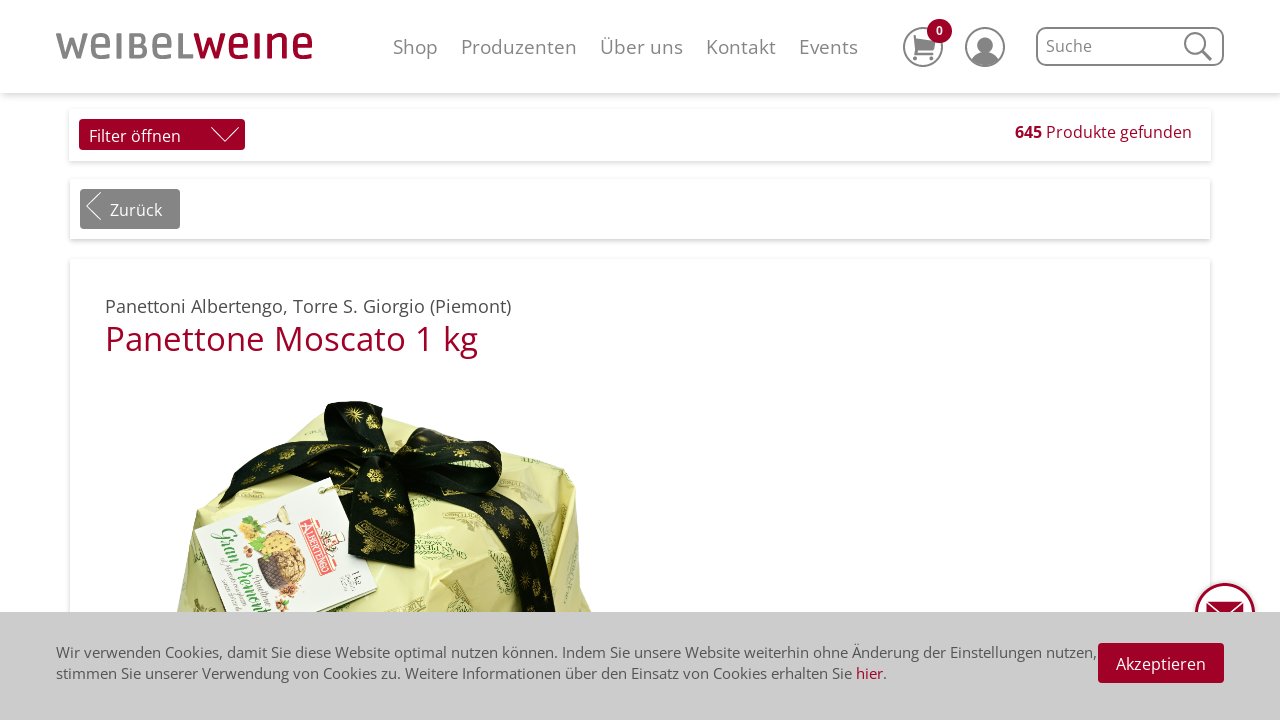

--- FILE ---
content_type: text/html;charset=UTF-8
request_url: https://www.weibelweine.ch/shop/panettone-moscato-1-kg_9203
body_size: 15078
content:
	
	<!DOCTYPE html>
	<html xmlns="http://www.w3.org/1999/xhtml" lang="de" xml:lang="de">
	<head>

<meta property="og:type" content="website">

		<meta name="description" content="Delikatessen, Panettone Moscato 1 kg von Panettoni Albertengo aus der Region Piemont passt hervorragend zu Gebäck, Süssspeisen, Kaffee / Espresso"> 
		<meta property="og:description" content="Delikatessen, Panettone Moscato 1 kg von Panettoni Albertengo aus der Region Piemont passt hervorragend zu Gebäck, Süssspeisen, Kaffee / Espresso">
		<meta property="twitter:description" content="Delikatessen, Panettone Moscato 1 kg von Panettoni Albertengo aus der Region Piemont passt hervorragend zu Gebäck, Süssspeisen, Kaffee / Espresso">
	<title>Panettone Moscato 1 kg	| Panettoni Albertengo | weibelweine.ch</title>
	<meta property="og:title" content="Panettone Moscato 1 kg	| Panettoni Albertengo | weibelweine.ch">
	<meta property="twitter:title" content="Panettone Moscato 1 kg	| Panettoni Albertengo | weibelweine.ch">
	<script type='text/javascript'>	
    	var metaOg = document.createElement('meta');
    	metaOg.setAttribute('property', 'og:url'); 
    	metaOg.content = document.location
    	document.head.appendChild(metaOg);
    	
    	var metaTwitter = document.createElement('meta');
    	metaTwitter.setAttribute('property', 'twitter:url'); 
    	metaTwitter.content = document.location;
    	document.head.appendChild(metaTwitter);
	</script>

		<meta name="thumbnail" content="https://www.weibelweine.ch/.imaging/productImageMetaDetail/dms/produktbilder/9203-Panettone-Moscato.jpg" />
		<meta property="og:image" content="https://www.weibelweine.ch/.imaging/productImageMetaDetail/dms/produktbilder/9203-Panettone-Moscato.jpg">
		<meta property="twitter:image" content="https://www.weibelweine.ch/.imaging/productImageMetaDetail/dms/produktbilder/9203-Panettone-Moscato.jpg">
	<meta http-equiv="Content-Type" content="text/html; charset=utf-8" />
	<meta charset="utf-8"/>
	<meta name="viewport" content="width=device-width, initial-scale=1.0"/>
	<link rel="apple-touch-icon" sizes="57x57" href="/.resources/weibelweine/favicons/apple-touch-icon-57x57.png"/>
	<link rel="apple-touch-icon" sizes="60x60" href="/.resources/weibelweine/favicons/apple-touch-icon-60x60.png"/>
	<link rel="apple-touch-icon" sizes="72x72" href="/.resources/weibelweine/favicons/apple-touch-icon-72x72.png"/>
	<link rel="apple-touch-icon" sizes="76x76" href="/.resources/weibelweine/favicons/apple-touch-icon-76x76.png"/>
	<link rel="apple-touch-icon" sizes="114x114" href="/.resources/weibelweine/favicons/apple-touch-icon-114x114.png"/>
	<link rel="apple-touch-icon" sizes="120x120" href="/.resources/weibelweine/favicons/apple-touch-icon-120x120.png"/>
	<link rel="apple-touch-icon" sizes="144x144" href="/.resources/weibelweine/favicons/apple-touch-icon-144x144.png"/>
	<link rel="apple-touch-icon" sizes="152x152" href="/.resources/weibelweine/favicons/apple-touch-icon-152x152.png"/>
	<link rel="apple-touch-icon" sizes="180x180" href="/.resources/weibelweine/favicons/apple-touch-icon-180x180.png"/>
	<link rel="icon" type="image/png" href="/.resources/weibelweine/favicons/favicon-32x32.png" sizes="32x32"/>
	<link rel="icon" type="image/png" href="/.resources/weibelweine/favicons/favicon-194x194.png" sizes="194x194"/>
	<link rel="icon" type="image/png" href="/.resources/weibelweine/favicons/favicon-96x96.png" sizes="96x96"/>
	<link rel="icon" type="image/png" href="/.resources/weibelweine/favicons/android-chrome-192x192.png" sizes="192x192"/>
	<link rel="icon" type="image/png" href="/.resources/weibelweine/favicons/favicon-16x16.png" sizes="16x16"/>
	<link rel="manifest" href="/.resources/weibelweine/favicons/manifest.json"/>
	<link rel="stylesheet" href="/.resources/weibelweine/css/webfonts.css" />

	<meta name="msapplication-TileColor" content="#da532c"/>
	<meta name="msapplication-TileImage" content="/.resources/weibelweine/favicons/mstile-144x144.png"/>
	<meta name="theme-color" content="#ffffff"/>
	
	<link rel="stylesheet" type="text/css" href="/.resources/weibelweine/css/cookieBanner.css" />
	<link rel="stylesheet" type="text/css" href="/.resources/weibelweine/css/normalize.css" />
	<link rel="stylesheet" type="text/css" href="/.resources/weibelweine/css/styles.css" />
	<link rel="stylesheet" type="text/css" href="/.resources/weibelweine/css/overall.css" />
	<link rel="stylesheet" type="text/css" href="/.resources/weibelweine/css/lightbox.css" />
	<script src="/.resources/shop/js/jquery-2.1.4.min.js" type="text/javascript"></script>
	<script src="/.resources/shop/js/jquery.cookie.js" type="text/javascript"></script>
	<script src="https://media.payrexx.com/modal/v1/gateway.min.js" type="text/javascript"></script>
	<script src="/.resources/weibelweine/js/jquery.fontspy.js" type="text/javascript"></script>
	<script src="/.resources/weibelweine/js/lightbox.js" type="text/javascript"></script>
	<script src="/.resources/util/js/util.js" type="text/javascript"></script>
	<script src="/.resources/util/js/simpleForm.js" type="text/javascript"></script>
	<script src="/.resources/weibelweine/js/weibel-1.0.4.js" type="text/javascript"></script>

	<!--<script src="/.resources/weibelweine/js/app.js" type="text/javascript"></script>-->

	<!--[if lt IE 9]><script src="/.resources/weibelweine/js/ltie9.js" type="text/javascript"></script><![endif]-->
	<script type="text/javascript">
			var fbqEnabled = true;
		
		var contextPath = "";
		var defaultBaseUrl = "https://www.weibelweine.ch";
		var locale = "de";
		var pathLocale = "";
		if(locale != "de"){
			pathLocale = "/"+locale;
		}
	</script>
	
		<script type="application/ld+json">
			{"@context":"http://schema.org/","@type":"Product","name":"Panettone Moscato 1 kg  0 Stück","image":"https://www.weibelweine.ch/.imaging/googleImage/dms/produktbilder/9203-Panettone-Moscato.jpg","description":"description","productID":"9203","manufacturer":"Panettoni Albertengo","url":"https://www.weibelweine.ch/shop/panettone-moscato-1-kg_9203","brand":{"@type":"Brand","brand":"Panettoni Albertengo"},"offers":{"@type":"Offer","price":"34.0","priceCurrency":"CHF","availability":"http://schema.org/InStock","seller":"Weibel Weine","itemCondition":"NewCondition"}}
		</script>
	
	

	

<!-- Facebook Pixel Codes -->
		<script>
		if(fbqEnabled) {
			!function(f,b,e,v,n,t,s){if(f.fbq)return;n=f.fbq=function(){n.callMethod?
			n.callMethod.apply(n,arguments):n.queue.push(arguments)};if(!f._fbq)f._fbq=n;
			n.push=n;n.loaded=!0;n.version='2.0';n.queue=[];t=b.createElement(e);t.async=!0;
			t.src=v;s=b.getElementsByTagName(e)[0];s.parentNode.insertBefore(t,s)}(window,
			document,'script','https://connect.facebook.net/en_US/fbevents.js');
			fbq('init', '275887492856056'); // Insert your pixel ID here.
			fbq('track', 'PageView');
		}
		</script>
		<noscript><img height="1" width="1" style="display:none"
		src="https://www.facebook.com/tr?id=275887492856056&ev=PageView&noscript=1"
		></noscript>
		<!-- DO NOT MODIFY -->
		<!-- End Facebook Pixel Code -->
<!-- Google Tag Manager -->
<script>(function(w,d,s,l,i){w[l]=w[l]||[];w[l].push({'gtm.start':
new Date().getTime(),event:'gtm.js'});var f=d.getElementsByTagName(s)[0],
j=d.createElement(s),dl=l!='dataLayer'?'&l='+l:'';j.async=true;j.src=
'https://www.googletagmanager.com/gtm.js?id='+i+dl;f.parentNode.insertBefore(j,f);
})(window,document,'script','dataLayer','GTM-MMWX685');</script>
<!-- End Google Tag Manager -->

<!-- Google tag (gtag.js) --> 
<script async src=https://www.googletagmanager.com/gtag/js?id=G-52WV4JRQQF></script> <script> window.dataLayer = window.dataLayer || []; function gtag(){dataLayer.push(arguments);} gtag('js', new Date()); gtag('config', 'G-52WV4JRQQF'); </script>



</head>
<body>
	<!-- Messenger Chat-Plugin Code -->
    <div id="fb-root"></div>

    <!-- Your Chat-Plugin code -->
    <div id="fb-customer-chat" class="fb-customerchat">
    </div>

    <script>
      var chatbox = document.getElementById('fb-customer-chat');
      chatbox.setAttribute("page_id", "282508498514123");
      chatbox.setAttribute("attribution", "biz_inbox");
    </script>

    <!-- Your SDK code -->
    <script>
      window.fbAsyncInit = function() {
        FB.init({
          xfbml            : true,
          version          : 'v13.0'
        });
      };

      (function(d, s, id) {
        var js, fjs = d.getElementsByTagName(s)[0];
        if (d.getElementById(id)) return;
        js = d.createElement(s); js.id = id;
        js.src = 'https://connect.facebook.net/de_DE/sdk/xfbml.customerchat.js';
        fjs.parentNode.insertBefore(js, fjs);
      }(document, 'script', 'facebook-jssdk'));
    </script>
<!-- Google Tag Manager (noscript) -->
<noscript><iframe src="https://www.googletagmanager.com/ns.html?id=GTM-MMWX685"
height="0" width="0" style="display:none;visibility:hidden"></iframe></noscript>
<!-- End Google Tag Manager (noscript) -->

	<div id="contact">
			<a href="/kontakt">
	            	<svg version="1.1" xmlns="http://www.w3.org/2000/svg" xmlns:xlink="http://www.w3.org/1999/xlink" x="0px" y="0px" width="60px" height="60px" viewBox="0 0 40 40" enable-background="new 0 0 40 40" xml:space="preserve"><g id="path2"><path id="letter-background" fill="#FFFFFF" d="M20,0C9,0,0,9,0,20s9,20,20,20s20-9,20-20S31,0,20,0z"/></g><g id="path1"><g id="lag_2"><path id="letter"  fill="#858585" d="M20,0C9,0,0,9,0,20s9,20,20,20s20-9,20-20S31,0,20,0z M20,2c9.9,0,18,8.1,18,18s-8.1,18-18,18S2,29.9,2,20 S10.1,2,20,2"/></g><g id="lag1"><g><path id="letter"  fill="#858585" d="M20,23.6L7.7,13.3v14c0,0.6,0.5,1.1,1,1.1h22.5c0.6,0,1-0.4,0.9-0.9V13.4L20,23.6z"/><polyline id="letter" fill="#858585" points="31.6,12.5 20,22.2 8.3,12.5 			"/></g></g></g></svg>
	        </a>
    </div>
	<div id="toTop">
		<a href="#"></a>
	</div>	
		<div id="cookieConsent">
			<div class="cookieConsentContent">
		    	<p class="p"> Wir verwenden Cookies, damit Sie diese Website optimal nutzen können. Indem Sie unsere Website weiterhin ohne Änderung der Einstellungen nutzen, stimmen Sie unserer Verwendung von Cookies zu. Weitere Informationen über den Einsatz von Cookies erhalten Sie <a href="/Datenschutz" >hier</a>.</p>
		    	<div id="cookieConsentOK">
		    		<a class="buttonRed">Akzeptieren</a>
		    	</div>
	    	</div>
	    </div>

	<div id="wrapper">

		<header class="header">
			<nav class="nav">
						<script type='text/javascript'>
							  var link = !!document.querySelector("link[rel='canonical']") ? document.querySelector("link[rel='canonical']") : document.createElement('link');
							  var currentUrl = window.location.origin
							  link.setAttribute('rel', 'canonical');
							  link.setAttribute('href', currentUrl + "/winzer/panettoni-albertengo");
							  document.head.appendChild(link);
						</script>
<!-- navigation smartphone-->
<a class="brand" href="/startseite"> 
	<svg xmlns="http://www.w3.org/2000/svg" viewBox="0 0 232.747 23.8"><path fill="#858585" d="M28.605 1.727l-5.93 20.947c-.226.676-.3.676-1.127.676h-1.802c-.976 0-1.05-.075-1.577-1.652l-3.83-11.412-3.83 11.487c-.53 1.577-.6 1.652-1.58 1.652h-1.8c-.75 0-.9-.075-1.13-.676L.07 1.8C0 1.577 0 1.352 0 1.126 0 .6.3.376 1.126.376h2.102c.976 0 1.276.15 1.502 1.275l3.68 16.07 3.752-12.39c.3-.9.45-1.05 1.577-1.05h1.27c1.05 0 1.27.15 1.57 1.05l3.83 12.39L24.1 1.65c.226-1.125.602-1.275 1.503-1.275h2.102c.826 0 1.126.225 1.126.75-.07.15-.07.377-.22.602zm12.013 2.027c-3.904 0-4.73 1.05-4.73 5.406v.976h8.934c.075-.9.075-1.35.075-2.177 0-3.23-.9-4.21-4.28-4.21zm7.208 9.76H35.963c0 2.628 0 5.33 1.577 6.08.75.376 2.177.677 3.38.677 3.528 0 6.53-1.12 7.282-1.12.3 0 .375.3.45 1.43.075.38.075.75.075 1.13 0 .9-.075 1.2-.976 1.43-2.25.45-4.8.68-6.83.68-3.23 0-5.85-.9-7.21-2.4-1.5-1.65-2.02-4.43-2.02-9.31 0-4.5.3-6.83 1.43-8.78C34.32 1.15 36.88.1 40.78.1c3.61 0 5.93.976 7.06 3.23 1.28 2.325 1.28 5.33 1.28 7.956-.15 1.88-.15 2.254-1.273 2.254z"/><path fill="#A00127" d="M166.076 3.754c-3.904 0-4.73 1.05-4.73 5.406v.976h8.934c.075-.9.075-1.35.075-2.177 0-3.23-.9-4.21-4.28-4.21zm7.208 9.76h-11.938c0 2.628 0 5.33 1.577 6.08.75.376 2.177.677 3.38.677 3.528 0 6.53-1.12 7.282-1.12.3 0 .375.3.45 1.43.075.3.075.75.075 1.13 0 .9-.075 1.2-.976 1.43-2.252.45-4.88.68-6.832.68-3.228 0-5.856-.9-7.208-2.4-1.502-1.65-2.027-4.43-2.027-9.31 0-4.5.375-6.83 1.427-8.71 1.2-2.17 3.754-3.3 7.658-3.3 3.68 0 5.93 1.05 7.057 3.23 1.27 2.33 1.27 5.33 1.27 7.96-.08 1.88-.15 2.25-1.2 2.25zm51.13-9.76c-3.905 0-4.656 1.05-4.656 5.406v.976h8.86c.074-.9.074-1.35.074-2.177 0-3.23-.9-4.21-4.28-4.21zm7.207 9.76h-11.93c0 2.628 0 5.33 1.51 6.08.75.376 2.18.677 3.38.677 3.53 0 6.53-1.12 7.28-1.12.3 0 .38.3.45 1.43.08.38.08.75.08 1.13 0 .9-.07 1.2-.97 1.43-2.25.45-4.88.68-6.83.68-3.23 0-5.86-.9-7.21-2.4-1.5-1.65-2.03-4.43-2.03-9.31 0-4.5.38-6.83 1.43-8.78 1.19-2.18 3.74-3.23 7.65-3.23 3.6 0 5.93.98 7.05 3.23 1.28 2.33 1.28 5.33 1.28 7.96 0 1.88-.07 2.25-1.12 2.25z"/><path fill="#858585" d="M96.627 3.754c-3.904 0-4.73 1.05-4.73 5.406v.976h8.86c.074-.9.074-1.35.074-2.177.08-3.23-.82-4.21-4.2-4.21zm7.208 9.76H91.897c0 2.628 0 5.33 1.502 6.08.75.376 2.1.677 3.37.677 3.53 0 6.53-1.12 7.28-1.12.3 0 .37.3.45 1.43.07.38.07.75.07 1.13 0 .9-.08 1.2-.98 1.43-2.26.45-4.81.68-6.84.68-3.23 0-5.86-.9-7.14-2.4-1.5-1.65-2.03-4.43-2.03-9.31 0-4.5.3-6.83 1.424-8.78C90.24 1.13 92.794.08 96.7.08c3.604 0 5.93.976 7.057 3.228 1.275 2.327 1.275 5.33 1.275 7.958-.074 1.877-.15 2.252-1.2 2.252zm-48.877 8.56V1.504c0-1.13.45-1.204 1.427-1.204h2.027c.976 0 1.126.377 1.126 1.203v20.572c0 1.126-.375 1.35-1.126 1.35h-2.027c-1.202 0-1.427-.15-1.427-1.35zm21.698-2.328c-.6.075-1.577.225-2.628.225-1.276 0-1.952 0-3.078-.07v-6.46h2.553c1.652 0 2.778.08 3.53.23 1.2.3 1.65 1.05 1.65 2.86.075 1.96-.6 2.93-2.027 3.23zm-5.63-16.142c.45 0 3.152-.075 3.152-.075 2.327 0 2.703.15 3.153.9.23.45.38 1.05.38 1.95 0 2.85-.82 3.53-2.32 3.75-.45.07-1.42.15-2.02.15h-2.33V3.6zm8.183 7.283c1.57-1.05 2.25-2.478 2.25-4.73 0-2.552-.9-4.43-2.63-5.255C77.7.375 76.95.3 72.82.3h-4.8c-.675 0-1.426 0-1.426 1.126v20.572c0 1.05.45 1.276 1.427 1.276h7.06c3.15 0 4.8-.45 6-1.727 1.13-1.2 1.66-2.778 1.66-5.03 0-3.153-.97-4.88-3.53-5.63zM111.04 22V1.35c0-1.05.375-1.126 1.35-1.126h2.028c.978 0 1.053.375 1.053 1.126v18.094l2.71-.075 5.63-.08c.98 0 .98.37.98 1.42v1.35c0 1.05-.3 1.12-.97 1.12h-11.34c-1.27.07-1.42-.15-1.42-1.2z"/><path fill="#A00127" d="M153.838 1.727l-5.93 20.947c-.226.676-.3.676-1.127.676h-1.8c-.97 0-1.05-.075-1.57-1.652l-3.83-11.412-3.9 11.412c-.52 1.577-.6 1.652-1.57 1.652h-1.81c-.75 0-.9-.075-1.12-.676l-5.93-20.947c-.07-.225-.07-.45-.07-.676 0-.52.3-.75 1.12-.75h2.03c1.05 0 1.28.15 1.58 1.28l3.68 16.07 3.75-12.39c.3-.9.45-1.05 1.5-1.05h1.28c1.05 0 1.28.15 1.58 1.05l3.75 12.39 3.68-16.06c.22-1.13.6-1.28 1.57-1.28h2.03c.827 0 1.127.23 1.127.75.07.23.07.46-.004.68zm26.728 20.346V1.503c0-1.127.45-1.202 1.427-1.202h2.027c.976 0 1.126.38 1.126 1.21v20.57c0 1.13-.375 1.35-1.126 1.35h-2.027c-1.276 0-1.427-.15-1.427-1.35zm28.304 1.277h-1.65c-1.428 0-1.653-.075-1.653-1.427V8.86c0-2.48-.075-3.98-.45-4.43-.3-.45-.9-.752-2.102-.752-2.553 0-4.13 1.276-6.607 3.23v15.015c0 1.126-.225 1.427-1.05 1.427h-1.653c-1.427 0-1.652-.075-1.652-1.427V2.103c0-1.127.225-1.352 1.2-1.352h2.103c.75 0 1.05.61 1.05 1.36v.75c1.58-1.2 3.606-2.85 7.135-2.85 5.18 0 6.31 3.38 6.31 6.24v15.69c.08 1.13-.15 1.43-.97 1.43z"/></svg>
</a>
<div class="nav-icons-icon nav-cart nav-mobile">
	<p class="prod-number hidden">0</p>
	<a href="/bestellen/warenkorb">
    <svg xmlns="http://www.w3.org/2000/svg" viewBox="0 0 40 40"><g fill="#858585"><path d="M20 0C9 0 0 9 0 20s9 20 20 20 20-9 20-20S31 0 20 0zm0 2c9.9 0 18 8.1 18 18s-8.1 18-18 18S2 29.9 2 20 10.1 2 20 2"/><path d="M31.6 14l-18.5-2.6-.3-2.7c0-.4-.3-.6-.7-.6h-.8c-.4 0-.8.4-.7.8l1.5 13.5v.2l-.9 4.9c-.1.4.2.8.7.8h17.3c.5 0 1-.4 1.1-.9l.1-.3c.1-.7-.4-1.3-1.1-1.3H14.6l.4-2.2h13.9c1.1 0 2.1-.8 2.3-1.8l1.2-6.8c-.1-.6-.4-.9-.8-1zm-3.3 19.4c.6 0 1-.2 1.4-.6s.6-.8.6-1.4c0-.5-.2-1-.6-1.4-.4-.4-.8-.6-1.4-.6s-1 .2-1.4.6c-.4.4-.5.8-.5 1.4 0 .5.2 1 .5 1.4.3.4.8.6 1.4.6zm-16.3 0c.6 0 1-.2 1.4-.6.4-.4.6-.8.6-1.4 0-.5-.2-1-.6-1.4-.4-.4-.8-.6-1.4-.6-.6 0-1 .2-1.4.6-.4.4-.6 1-.6 1.5s.2 1 .6 1.4c.3.3.8.5 1.4.5z"/></g></svg>
	</a>
</div>
<button class="nav-button">
    <span></span>
    <span></span>
    <span></span>
</button>
<div id="shopMenuSearchMobile" class="search-field shopMenuSearch">
	<form action="/shop" method="get">
		<input type="search" name="searchTerm" placeholder="Suche" value="" autocomplete="off"/>
		<span class="search-icon">
			<input value="Suchen" type="submit" style="display:none;"/><svg xmlns="http://www.w3.org/2000/svg" viewBox="0 0 27.625 27.648"><g fill="none" stroke="#858585"><path stroke-width="2" d="M20.799 10.922c0 2.731-.966 5.062-2.897 6.993-1.931 1.931-4.262 2.897-6.993 2.897s-5.062-.966-6.993-2.897c-1.931-1.931-2.897-4.262-2.897-6.993 0-2.731.965-5.062 2.897-6.993 1.931-1.931 4.262-2.896 6.993-2.896s5.062.966 6.993 2.896c1.931 1.931 2.897 4.262 2.897 6.993z"/><path stroke-width="3" d="M18.395 18.409l8.167 8.167"/></g></svg>
		</span>
	</form>
	<div id="autocompleteSearchResult"></div>
</div>
<ul class="secondary-nav list-reset">
    <li class="secondary-nav-item">
    	<ul class=" list-reset lang-menu-secondary">
		<li><a class="p small thin active" href="/de/shop/panettone-moscato-1-kg_9203">DE</a></li>|
		<li><a class="p small thin" href="/fr/shop/panettone-moscato-1-kg_9203">FR</a></li>|
		<li><a class="p small thin" href="/en/shop/panettone-moscato-1-kg_9203">EN</a></li>
        </ul>
        <ul class="list-reset nav-icons-secondary">
            <li class="nav-icons-icon nav-cart">
            	<p class="prod-number hidden">0</p>
            	<a href="/bestellen/warenkorb">
	                <svg xmlns="http://www.w3.org/2000/svg" viewBox="0 0 40 40"><g fill="#858585"><path d="M20 0C9 0 0 9 0 20s9 20 20 20 20-9 20-20S31 0 20 0zm0 2c9.9 0 18 8.1 18 18s-8.1 18-18 18S2 29.9 2 20 10.1 2 20 2"/><path d="M31.6 14l-18.5-2.6-.3-2.7c0-.4-.3-.6-.7-.6h-.8c-.4 0-.8.4-.7.8l1.5 13.5v.2l-.9 4.9c-.1.4.2.8.7.8h17.3c.5 0 1-.4 1.1-.9l.1-.3c.1-.7-.4-1.3-1.1-1.3H14.6l.4-2.2h13.9c1.1 0 2.1-.8 2.3-1.8l1.2-6.8c-.1-.6-.4-.9-.8-1zm-3.3 19.4c.6 0 1-.2 1.4-.6s.6-.8.6-1.4c0-.5-.2-1-.6-1.4-.4-.4-.8-.6-1.4-.6s-1 .2-1.4.6c-.4.4-.5.8-.5 1.4 0 .5.2 1 .5 1.4.3.4.8.6 1.4.6zm-16.3 0c.6 0 1-.2 1.4-.6.4-.4.6-.8.6-1.4 0-.5-.2-1-.6-1.4-.4-.4-.8-.6-1.4-.6-.6 0-1 .2-1.4.6-.4.4-.6 1-.6 1.5s.2 1 .6 1.4c.3.3.8.5 1.4.5z"/></g></svg>
            	</a>
            </li>
            <li class="nav-icons-icon">
            	<a href="/konto">
                	<svg xmlns="http://www.w3.org/2000/svg" viewBox="0 0 40 40"><g fill="#858585"><path d="M27.8 18.3c0 2.154-.762 3.992-2.285 5.515C23.993 25.338 22.154 26.1 20 26.1s-3.992-.762-5.515-2.285C12.962 22.292 12.2 20.454 12.2 18.3c0-2.154.761-3.992 2.285-5.515C16.008 11.261 17.846 10.5 20 10.5s3.992.761 5.516 2.285c1.523 1.523 2.284 3.361 2.284 5.515z"/><path d="M33.3 32.4c-2.5-4.5-7.5-7.6-13.3-7.6-5.8 0-10.8 3.1-13.3 7.6 0 0 4.6 5.7 13.7 5.7s12.9-5.7 12.9-5.7z"/><path d="M20 0C9 0 0 9 0 20s9 20 20 20 20-9 20-20S31 0 20 0zm0 2c9.9 0 18 8.1 18 18s-8.1 18-18 18S2 29.9 2 20 10.1 2 20 2"/></g></svg>
                </a>
            </li>
        </ul>
    </li>
    <li class="secondary-nav-item">
	    <div class="search-field shopMenuSearch">
			<form action="/shop" method="get">
				<input type="search" name="searchTerm" placeholder="Suche" autocomplete="off"/>
				<span class="search-icon">
					<input value="Suchen" type="submit" style="display:none;"/>
					<svg xmlns="http://www.w3.org/2000/svg" viewBox="0 0 27.625 27.648">
					  <g fill="none" stroke="#858585">
					    <path stroke-width="2"
					          d="M20.799 10.922c0 2.731-.966 5.062-2.897 6.993-1.931 1.931-4.262 2.897-6.993 2.897s-5.062-.966-6.993-2.897c-1.931-1.931-2.897-4.262-2.897-6.993 0-2.731.965-5.062 2.897-6.993 1.931-1.931 4.262-2.896 6.993-2.896s5.062.966 6.993 2.896c1.931 1.931 2.897 4.262 2.897 6.993z"/>
					    <path stroke-width="3" d="M18.395 18.409l8.167 8.167"/>
					  </g>
					</svg>
				</span>
			</form>
			<div id="autocompleteSearchResultMobile"></div>
		</div>
	</li>
		<li class="secondary-nav-item .active">
			<a href="/shop">Shop</a>
		</li>
		<li class="secondary-nav-item">
			<a href="/winzer">Produzenten</a>
		</li>
		<li class="secondary-nav-item">
			<a href="/ueber-uns">Über uns</a>
				<ul class="subnav list-reset">
					<li class="nav-item-sub">
						<a href="/ueber-uns/mitarbeitende">Mitarbeitende</a>
					</li>
					<li class="nav-item-sub">
						<a href="/ueber-uns/galerien">Bildergalerien</a>
					</li>
					<li class="nav-item-sub">
						<a href="/ueber-uns/news">News</a>
					</li>
					<li class="nav-item-sub">
						<a href="/ueber-uns/philosophie">Philosophie</a>
					</li>
					<li class="nav-item-sub">
						<a href="/ueber-uns/konditionen">Konditionen</a>
					</li>
					<li class="nav-item-sub">
						<a href="/ueber-uns/unterwegs">#unterwegs</a>
					</li>
					<li class="nav-item-sub">
						<a href="/ueber-uns/rezept">Rezepte</a>
					</li>
					<li class="nav-item-sub">
						<a href="/ueber-uns/capisci">capisci - Weinwissen</a>
					</li>
				</ul>
		</li>
		<li class="secondary-nav-item">
			<a href="/kontakt">Kontakt</a>
				<ul class="subnav list-reset">
					<li class="nav-item-sub">
						<a href="/kontakt/standort-thun">Standort Thun</a>
					</li>
					<li class="nav-item-sub">
						<a href="/kontakt/standort-baar">Standort Baar</a>
					</li>
					<li class="nav-item-sub">
						<a href="/kontakt/beratung">Persönliche Beratung</a>
					</li>
					<li class="nav-item-sub">
						<a href="/kontakt/persoenliche-degustation-baar">Persönliche Degustation Baar</a>
					</li>
					<li class="nav-item-sub">
						<a href="/kontakt/kontaktformular">Kontaktformular</a>
					</li>
				</ul>
		</li>
		<li class="secondary-nav-item">
			<a href="/events">Events</a>
		</li>
		<li class="secondary-nav-item">
			<a class="p small thin" href="/downloads">Downloads</a>
		</li>
</ul><!-- navigation desktop-->
<div class="main-nav-wrapper">
    <ul class="list-reset main-nav">
		<li class="main-nav-item .active">
			<a href="/shop">Shop</a>
		</li>
		<li class="main-nav-item">
			<a href="/winzer">Produzenten</a>
		</li>
		<li class="main-nav-item">
			<a href="/ueber-uns">Über uns</a>
		</li>
		<li class="main-nav-item">
			<a href="/kontakt">Kontakt</a>
		</li>
		<li class="main-nav-item">
			<a href="/events">Events</a>
		</li>
	</ul>
	 <ul class="list-reset nav-icons">
        <li class="nav-icons-icon nav-cart">
        	<p class="prod-number hidden">0</p>
        	<a href="/bestellen/warenkorb">
            <svg xmlns="http://www.w3.org/2000/svg" viewBox="0 0 40 40"><g fill="#858585"><path d="M20 0C9 0 0 9 0 20s9 20 20 20 20-9 20-20S31 0 20 0zm0 2c9.9 0 18 8.1 18 18s-8.1 18-18 18S2 29.9 2 20 10.1 2 20 2"/><path d="M31.6 14l-18.5-2.6-.3-2.7c0-.4-.3-.6-.7-.6h-.8c-.4 0-.8.4-.7.8l1.5 13.5v.2l-.9 4.9c-.1.4.2.8.7.8h17.3c.5 0 1-.4 1.1-.9l.1-.3c.1-.7-.4-1.3-1.1-1.3H14.6l.4-2.2h13.9c1.1 0 2.1-.8 2.3-1.8l1.2-6.8c-.1-.6-.4-.9-.8-1zm-3.3 19.4c.6 0 1-.2 1.4-.6s.6-.8.6-1.4c0-.5-.2-1-.6-1.4-.4-.4-.8-.6-1.4-.6s-1 .2-1.4.6c-.4.4-.5.8-.5 1.4 0 .5.2 1 .5 1.4.3.4.8.6 1.4.6zm-16.3 0c.6 0 1-.2 1.4-.6.4-.4.6-.8.6-1.4 0-.5-.2-1-.6-1.4-.4-.4-.8-.6-1.4-.6-.6 0-1 .2-1.4.6-.4.4-.6 1-.6 1.5s.2 1 .6 1.4c.3.3.8.5 1.4.5z"/></g></svg>
        	</a>
        </li>


        <li class="nav-icons-icon">
        	<a href="/konto">
            	<svg xmlns="http://www.w3.org/2000/svg" viewBox="0 0 40 40"><g fill="#858585"><path d="M27.8 18.3c0 2.154-.762 3.992-2.285 5.515C23.993 25.338 22.154 26.1 20 26.1s-3.992-.762-5.515-2.285C12.962 22.292 12.2 20.454 12.2 18.3c0-2.154.761-3.992 2.285-5.515C16.008 11.261 17.846 10.5 20 10.5s3.992.761 5.516 2.285c1.523 1.523 2.284 3.361 2.284 5.515z"/><path d="M33.3 32.4c-2.5-4.5-7.5-7.6-13.3-7.6-5.8 0-10.8 3.1-13.3 7.6 0 0 4.6 5.7 13.7 5.7s12.9-5.7 12.9-5.7z"/><path d="M20 0C9 0 0 9 0 20s9 20 20 20 20-9 20-20S31 0 20 0zm0 2c9.9 0 18 8.1 18 18s-8.1 18-18 18S2 29.9 2 20 10.1 2 20 2"/></g></svg>
        	</a>
        </li>
    </ul>
	<div class="search-field shopMenuSearch main-search">
		<form action="/shop" method="get">
			<input type="search" name="searchTerm" placeholder="Suche" value="" autocomplete="off"/>
			<span class="search-icon">
				<input value="Suchen" type="submit" style="display:none;"/>
				<svg xmlns="http://www.w3.org/2000/svg" viewBox="0 0 27.625 27.648">
				  <g fill="none" stroke="#858585">
				    <path stroke-width="2"
				          d="M20.799 10.922c0 2.731-.966 5.062-2.897 6.993-1.931 1.931-4.262 2.897-6.993 2.897s-5.062-.966-6.993-2.897c-1.931-1.931-2.897-4.262-2.897-6.993 0-2.731.965-5.062 2.897-6.993 1.931-1.931 4.262-2.896 6.993-2.896s5.062.966 6.993 2.896c1.931 1.931 2.897 4.262 2.897 6.993z"/>
				    <path stroke-width="3" d="M18.395 18.409l8.167 8.167"/>
				  </g>
				</svg>
			</span>
		</form>
		<div id="autocompleteSearchResult"></div>
	</div>
</div>			</nav>
		</header>	
	
	<form id="productFilterForm" action="/shop" method="get">
	
	<input type="hidden" name="sortField" value="" />
	<div class="filterStatus" style="display:none;">
		<div class="filterShow buttonRed">Filter öffnen</div>
		<div id="productFilterWinetypeStatus"></div>
		<div id="productFilterRegionStatus"></div>
		<div id="productFilterProducerStatus"></div>
		<div id="productFilterPriceStatus"></div>
		<div id="productFilterGrapeStatus"></div>
		<div id="productFilterSizeStatus"></div>
		<div class="filterResult"><b>645</b> Produkte gefunden</div>
	</div>
	<div id="productFilter" class="filter">
	    <ul class="shop-menu-filter-ext-search">

		     	<li>
					 <div id="productFilterWinetype" class="filterOptions">

					 	<h4 class = "filterTitle">Kategorien </h4>
							<ul id="filterRow0" class = "filterRows">
						
									<li>
										<input type="checkbox" class="filterCheckbox" id="sale_Vorzugspreise" name="sale"  value="1"/>
										<label for="sale_Vorzugspreise"><span>Vorzugspreise</span></label><div style="clear:both;"></div>
									</li>
									<li>
										<input type="checkbox" class="filterCheckbox" id="winetype_Rotweine" name="winetype"  value="1"/>
										<label for="winetype_Rotweine"><span>Rotweine</span></label><div style="clear:both;"></div>
									</li>
									<li>
										<input type="checkbox" class="filterCheckbox" id="winetype_Weissweine" name="winetype"  value="2"/>
										<label for="winetype_Weissweine"><span>Weissweine</span></label><div style="clear:both;"></div>
									</li>
									<li>
										<input type="checkbox" class="filterCheckbox" id="winetype_Schaumweine" name="winetype"  value="4"/>
										<label for="winetype_Schaumweine"><span>Schaumweine</span></label><div style="clear:both;"></div>
									</li>
									<li>
										<input type="checkbox" class="filterCheckbox" id="winetype_Roséweine" name="winetype"  value="3"/>
										<label for="winetype_Roséweine"><span>Roséweine</span></label><div style="clear:both;"></div>
									</li>
									<li>
										<input type="checkbox" class="filterCheckbox" id="winetype_Süssweine" name="winetype"  value="5"/>
										<label for="winetype_Süssweine"><span>Süssweine</span></label><div style="clear:both;"></div>
									</li>
									<li>
										<input type="checkbox" class="filterCheckbox" id="winetype_Bioweine" name="winetype"  value="21"/>
										<label for="winetype_Bioweine"><span>Bioweine</span></label><div style="clear:both;"></div>
									</li>
									<li>
										<input type="checkbox" class="filterCheckbox" id="winetype_Reinsortige Weine" name="winetype"  value="16"/>
										<label for="winetype_Reinsortige Weine"><span>Reinsortige Weine</span></label><div style="clear:both;"></div>
									</li>
									<li>
										<input type="checkbox" class="filterCheckbox" id="winetype_Grappe" name="winetype"  value="6"/>
										<label for="winetype_Grappe"><span>Grappe</span></label><div style="clear:both;"></div>
									</li>
									<li>
										<input type="checkbox" class="filterCheckbox" id="winetype_Gin" name="winetype"  value="9"/>
										<label for="winetype_Gin"><span>Gin</span></label><div style="clear:both;"></div>
									</li>
									<li>
										<input type="checkbox" class="filterCheckbox" id="winetype_Liköre / Likörweine" name="winetype"  value="15"/>
										<label for="winetype_Liköre / Likörweine"><span>Liköre / Likörweine</span></label><div style="clear:both;"></div>
									</li>
									<li>
										<input type="checkbox" class="filterCheckbox" id="winetype_Delikatessen" name="winetype"  value="14"/>
										<label for="winetype_Delikatessen"><span>Delikatessen</span></label><div style="clear:both;"></div>
									</li>
									<li>
										<input type="checkbox" class="filterCheckbox" id="winetype_Olivenöl" name="winetype"  value="7"/>
										<label for="winetype_Olivenöl"><span>Olivenöl</span></label><div style="clear:both;"></div>
									</li>
									<li>
										<input type="checkbox" class="filterCheckbox" id="winetype_Geschenkideen" name="winetype"  value="60"/>
										<label for="winetype_Geschenkideen"><span>Geschenkideen</span></label><div style="clear:both;"></div>
									</li>
									<li>
										<input type="checkbox" class="filterCheckbox" id="winetype_Degustationspaket" name="winetype"  value="10"/>
										<label for="winetype_Degustationspaket"><span>Degustationspaket</span></label><div style="clear:both;"></div>
									</li>
									<li>
										<input type="checkbox" class="filterCheckbox" id="winetype_Barrique (gebraucht)" name="winetype"  value="55"/>
										<label for="winetype_Barrique (gebraucht)"><span>Barrique (gebraucht)</span></label><div style="clear:both;"></div>
									</li>
									<li>
										<input type="checkbox" class="filterCheckbox" id="winetype_Verpackungen" name="winetype"  value="11"/>
										<label for="winetype_Verpackungen"><span>Verpackungen</span></label><div style="clear:both;"></div>
									</li>
									<li>
										<input type="checkbox" class="filterCheckbox" id="winetype_Gutscheine" name="winetype"  value="12"/>
										<label for="winetype_Gutscheine"><span>Gutscheine</span></label><div style="clear:both;"></div>
									</li>
									<li>
										<input type="checkbox" class="filterCheckbox" id="winetype_Gläser /  Dekanter" name="winetype"  value="8"/>
										<label for="winetype_Gläser /  Dekanter"><span>Gläser /  Dekanter</span></label><div style="clear:both;"></div>
									</li>

				    </ul>
					</div>
				</li>
		     	<li>
					 <div id="productFilterWinetype" class="filterOptions">

							<h4 id="countryTitle">Land</h4>
							<ul id = "countryRangeContainer" >
									<li id ="countryRangeList">
					              	  <div id="countryRange" class="filterOptions">
					              		<ul id ="countryRangeList">
													<li>
														<input type="checkbox" class="filterCheckbox" id="country_fra" name="country"  value="fra"/>
														<label for="country_fra"><span>Frankreich</span></label><div style="clear:both;"></div>
													</li>
													<li>
														<input type="checkbox" class="filterCheckbox" id="country_ita" name="country"  value="ita"/>
														<label for="country_ita"><span>Italien</span></label><div style="clear:both;"></div>
													</li>
										</ul>
									  </div>
									</li>
							</ul>
					 	<h4 class = "filterTitle">Regionen </h4>
							<ul id="filterRow1" class = "filterRows">
						
									<li>
										<input type="checkbox" class="filterCheckbox" id="region_Abruzzen" name="region"  value="12"/>
										<label for="region_Abruzzen"><span>Abruzzen</span></label><div style="clear:both;"></div>
									</li>
									<li>
										<input type="checkbox" class="filterCheckbox" id="region_Apulien" name="region"  value="8"/>
										<label for="region_Apulien"><span>Apulien</span></label><div style="clear:both;"></div>
									</li>
									<li>
										<input type="checkbox" class="filterCheckbox" id="region_Burgund" name="region"  value="14"/>
										<label for="region_Burgund"><span>Burgund</span></label><div style="clear:both;"></div>
									</li>
									<li>
										<input type="checkbox" class="filterCheckbox" id="region_Champagne" name="region"  value="11"/>
										<label for="region_Champagne"><span>Champagne</span></label><div style="clear:both;"></div>
									</li>
									<li>
										<input type="checkbox" class="filterCheckbox" id="region_Emilia-Romagna" name="region"  value="13"/>
										<label for="region_Emilia-Romagna"><span>Emilia-Romagna</span></label><div style="clear:both;"></div>
									</li>
									<li>
										<input type="checkbox" class="filterCheckbox" id="region_Friaul" name="region"  value="4"/>
										<label for="region_Friaul"><span>Friaul</span></label><div style="clear:both;"></div>
									</li>
									<li>
										<input type="checkbox" class="filterCheckbox" id="region_Kampanien" name="region"  value="7"/>
										<label for="region_Kampanien"><span>Kampanien</span></label><div style="clear:both;"></div>
									</li>
									<li>
										<input type="checkbox" class="filterCheckbox" id="region_Lombardei" name="region"  value="2"/>
										<label for="region_Lombardei"><span>Lombardei</span></label><div style="clear:both;"></div>
									</li>
									<li>
										<input type="checkbox" class="filterCheckbox" id="region_Piemont" name="region"  value="1"/>
										<label for="region_Piemont"><span>Piemont</span></label><div style="clear:both;"></div>
									</li>
									<li>
										<input type="checkbox" class="filterCheckbox" id="region_Sardinien" name="region"  value="9"/>
										<label for="region_Sardinien"><span>Sardinien</span></label><div style="clear:both;"></div>
									</li>
									<li>
										<input type="checkbox" class="filterCheckbox" id="region_Sizilien" name="region"  value="10"/>
										<label for="region_Sizilien"><span>Sizilien</span></label><div style="clear:both;"></div>
									</li>
									<li>
										<input type="checkbox" class="filterCheckbox" id="region_Südtirol" name="region"  value="3"/>
										<label for="region_Südtirol"><span>Südtirol</span></label><div style="clear:both;"></div>
									</li>
									<li>
										<input type="checkbox" class="filterCheckbox" id="region_Toskana" name="region"  value="6"/>
										<label for="region_Toskana"><span>Toskana</span></label><div style="clear:both;"></div>
									</li>
									<li>
										<input type="checkbox" class="filterCheckbox" id="region_Venetien" name="region"  value="5"/>
										<label for="region_Venetien"><span>Venetien</span></label><div style="clear:both;"></div>
									</li>

				    </ul>
					</div>
				</li>
		     	<li>
					 <div id="productFilterWinetype" class="filterOptions">

					 	<h4 class = "filterTitle">Produzenten </h4>
							<ul id="filterRow2" class = "filterRows">
						
									<li>
										<input type="checkbox" class="filterCheckbox" id="producer_Alain Chavy" name="producer"  value="58"/>
										<label for="producer_Alain Chavy"><span>Alain Chavy</span></label><div style="clear:both;"></div>
									</li>
									<li>
										<input type="checkbox" class="filterCheckbox" id="producer_Amiot et Fils" name="producer"  value="60"/>
										<label for="producer_Amiot et Fils"><span>Amiot et Fils</span></label><div style="clear:both;"></div>
									</li>
									<li>
										<input type="checkbox" class="filterCheckbox" id="producer_Bellenda" name="producer"  value="57"/>
										<label for="producer_Bellenda"><span>Bellenda</span></label><div style="clear:both;"></div>
									</li>
									<li>
										<input type="checkbox" class="filterCheckbox" id="producer_Boscarelli" name="producer"  value="6"/>
										<label for="producer_Boscarelli"><span>Boscarelli</span></label><div style="clear:both;"></div>
									</li>
									<li>
										<input type="checkbox" class="filterCheckbox" id="producer_Bruno Colin" name="producer"  value="71"/>
										<label for="producer_Bruno Colin"><span>Bruno Colin</span></label><div style="clear:both;"></div>
									</li>
									<li>
										<input type="checkbox" class="filterCheckbox" id="producer_Buisson-Charles" name="producer"  value="63"/>
										<label for="producer_Buisson-Charles"><span>Buisson-Charles</span></label><div style="clear:both;"></div>
									</li>
									<li>
										<input type="checkbox" class="filterCheckbox" id="producer_Ca'Marcanda" name="producer"  value="2"/>
										<label for="producer_Ca'Marcanda"><span>Ca'Marcanda</span></label><div style="clear:both;"></div>
									</li>
									<li>
										<input type="checkbox" class="filterCheckbox" id="producer_Cantine Barone" name="producer"  value="9"/>
										<label for="producer_Cantine Barone"><span>Cantine Barone</span></label><div style="clear:both;"></div>
									</li>
									<li>
										<input type="checkbox" class="filterCheckbox" id="producer_Cantine Rosa del Golfo" name="producer"  value="10"/>
										<label for="producer_Cantine Rosa del Golfo"><span>Cantine Rosa del Golfo</span></label><div style="clear:both;"></div>
									</li>
									<li>
										<input type="checkbox" class="filterCheckbox" id="producer_Castello dei Rampolla" name="producer"  value="15"/>
										<label for="producer_Castello dei Rampolla"><span>Castello dei Rampolla</span></label><div style="clear:both;"></div>
									</li>
									<li>
										<input type="checkbox" class="filterCheckbox" id="producer_Champagne Laborde" name="producer"  value="72"/>
										<label for="producer_Champagne Laborde"><span>Champagne Laborde</span></label><div style="clear:both;"></div>
									</li>
									<li>
										<input type="checkbox" class="filterCheckbox" id="producer_Chiara Condello" name="producer"  value="70"/>
										<label for="producer_Chiara Condello"><span>Chiara Condello</span></label><div style="clear:both;"></div>
									</li>
									<li>
										<input type="checkbox" class="filterCheckbox" id="producer_Château de la Tour" name="producer"  value="62"/>
										<label for="producer_Château de la Tour"><span>Château de la Tour</span></label><div style="clear:both;"></div>
									</li>
									<li>
										<input type="checkbox" class="filterCheckbox" id="producer_Col d'Orcia" name="producer"  value="8"/>
										<label for="producer_Col d'Orcia"><span>Col d'Orcia</span></label><div style="clear:both;"></div>
									</li>
									<li>
										<input type="checkbox" class="filterCheckbox" id="producer_Curatolo Arini" name="producer"  value="11"/>
										<label for="producer_Curatolo Arini"><span>Curatolo Arini</span></label><div style="clear:both;"></div>
									</li>
									<li>
										<input type="checkbox" class="filterCheckbox" id="producer_Deltetto" name="producer"  value="7"/>
										<label for="producer_Deltetto"><span>Deltetto</span></label><div style="clear:both;"></div>
									</li>
									<li>
										<input type="checkbox" class="filterCheckbox" id="producer_Distillerie Berta" name="producer"  value="42"/>
										<label for="producer_Distillerie Berta"><span>Distillerie Berta</span></label><div style="clear:both;"></div>
									</li>
									<li>
										<input type="checkbox" class="filterCheckbox" id="producer_Domiziano" name="producer"  value="12"/>
										<label for="producer_Domiziano"><span>Domiziano</span></label><div style="clear:both;"></div>
									</li>
									<li>
										<input type="checkbox" class="filterCheckbox" id="producer_ENGINE S.R.L." name="producer"  value="31"/>
										<label for="producer_ENGINE S.R.L."><span>ENGINE S.R.L.</span></label><div style="clear:both;"></div>
									</li>
									<li>
										<input type="checkbox" class="filterCheckbox" id="producer_El Citera" name="producer"  value="32"/>
										<label for="producer_El Citera"><span>El Citera</span></label><div style="clear:both;"></div>
									</li>
									<li>
										<input type="checkbox" class="filterCheckbox" id="producer_Elena Walch" name="producer"  value="4"/>
										<label for="producer_Elena Walch"><span>Elena Walch</span></label><div style="clear:both;"></div>
									</li>
									<li>
										<input type="checkbox" class="filterCheckbox" id="producer_Elio Grasso" name="producer"  value="34"/>
										<label for="producer_Elio Grasso"><span>Elio Grasso</span></label><div style="clear:both;"></div>
									</li>
									<li>
										<input type="checkbox" class="filterCheckbox" id="producer_Elio Perrone" name="producer"  value="17"/>
										<label for="producer_Elio Perrone"><span>Elio Perrone</span></label><div style="clear:both;"></div>
									</li>
									<li>
										<input type="checkbox" class="filterCheckbox" id="producer_Figli Luigi Oddero" name="producer"  value="16"/>
										<label for="producer_Figli Luigi Oddero"><span>Figli Luigi Oddero</span></label><div style="clear:both;"></div>
									</li>
									<li>
										<input type="checkbox" class="filterCheckbox" id="producer_Fontodi" name="producer"  value="13"/>
										<label for="producer_Fontodi"><span>Fontodi</span></label><div style="clear:both;"></div>
									</li>
									<li>
										<input type="checkbox" class="filterCheckbox" id="producer_Franco Roero" name="producer"  value="39"/>
										<label for="producer_Franco Roero"><span>Franco Roero</span></label><div style="clear:both;"></div>
									</li>
									<li>
										<input type="checkbox" class="filterCheckbox" id="producer_François Feuillet" name="producer"  value="64"/>
										<label for="producer_François Feuillet"><span>François Feuillet</span></label><div style="clear:both;"></div>
									</li>
									<li>
										<input type="checkbox" class="filterCheckbox" id="producer_Gaja" name="producer"  value="1"/>
										<label for="producer_Gaja"><span>Gaja</span></label><div style="clear:both;"></div>
									</li>
									<li>
										<input type="checkbox" class="filterCheckbox" id="producer_Gian Luca Mazzella" name="producer"  value="65"/>
										<label for="producer_Gian Luca Mazzella"><span>Gian Luca Mazzella</span></label><div style="clear:both;"></div>
									</li>
									<li>
										<input type="checkbox" class="filterCheckbox" id="producer_Giulia Negri" name="producer"  value="52"/>
										<label for="producer_Giulia Negri"><span>Giulia Negri</span></label><div style="clear:both;"></div>
									</li>
									<li>
										<input type="checkbox" class="filterCheckbox" id="producer_Hervé Roumier" name="producer"  value="59"/>
										<label for="producer_Hervé Roumier"><span>Hervé Roumier</span></label><div style="clear:both;"></div>
									</li>
									<li>
										<input type="checkbox" class="filterCheckbox" id="producer_IDDA" name="producer"  value="33"/>
										<label for="producer_IDDA"><span>IDDA</span></label><div style="clear:both;"></div>
									</li>
									<li>
										<input type="checkbox" class="filterCheckbox" id="producer_Il Borro" name="producer"  value="35"/>
										<label for="producer_Il Borro"><span>Il Borro</span></label><div style="clear:both;"></div>
									</li>
									<li>
										<input type="checkbox" class="filterCheckbox" id="producer_Italesse S.r.l." name="producer"  value="69"/>
										<label for="producer_Italesse S.r.l."><span>Italesse S.r.l.</span></label><div style="clear:both;"></div>
									</li>
									<li>
										<input type="checkbox" class="filterCheckbox" id="producer_Le Quattro Terre" name="producer"  value="22"/>
										<label for="producer_Le Quattro Terre"><span>Le Quattro Terre</span></label><div style="clear:both;"></div>
									</li>
									<li>
										<input type="checkbox" class="filterCheckbox" id="producer_Lucie Thiéblemont" name="producer"  value="67"/>
										<label for="producer_Lucie Thiéblemont"><span>Lucie Thiéblemont</span></label><div style="clear:both;"></div>
									</li>
									<li>
										<input type="checkbox" class="filterCheckbox" id="producer_Lucien Boillot et Fils" name="producer"  value="61"/>
										<label for="producer_Lucien Boillot et Fils"><span>Lucien Boillot et Fils</span></label><div style="clear:both;"></div>
									</li>
									<li>
										<input type="checkbox" class="filterCheckbox" id="producer_Marco Giacosa" name="producer"  value="38"/>
										<label for="producer_Marco Giacosa"><span>Marco Giacosa</span></label><div style="clear:both;"></div>
									</li>
									<li>
										<input type="checkbox" class="filterCheckbox" id="producer_Mascarello Giuseppe" name="producer"  value="18"/>
										<label for="producer_Mascarello Giuseppe"><span>Mascarello Giuseppe</span></label><div style="clear:both;"></div>
									</li>
									<li>
										<input type="checkbox" class="filterCheckbox" id="producer_Moncalisse" name="producer"  value="74"/>
										<label for="producer_Moncalisse"><span>Moncalisse</span></label><div style="clear:both;"></div>
									</li>
									<li>
										<input type="checkbox" class="filterCheckbox" id="producer_Panettoni Albertengo" name="producer"  value="43"/>
										<label for="producer_Panettoni Albertengo"><span>Panettoni Albertengo</span></label><div style="clear:both;"></div>
									</li>
									<li>
										<input type="checkbox" class="filterCheckbox" id="producer_Papa dei Boschi" name="producer"  value="44"/>
										<label for="producer_Papa dei Boschi"><span>Papa dei Boschi</span></label><div style="clear:both;"></div>
									</li>
									<li>
										<input type="checkbox" class="filterCheckbox" id="producer_Pierre Labet" name="producer"  value="66"/>
										<label for="producer_Pierre Labet"><span>Pierre Labet</span></label><div style="clear:both;"></div>
									</li>
									<li>
										<input type="checkbox" class="filterCheckbox" id="producer_Pieve Santa Restituta" name="producer"  value="3"/>
										<label for="producer_Pieve Santa Restituta"><span>Pieve Santa Restituta</span></label><div style="clear:both;"></div>
									</li>
									<li>
										<input type="checkbox" class="filterCheckbox" id="producer_Podere 414" name="producer"  value="5"/>
										<label for="producer_Podere 414"><span>Podere 414</span></label><div style="clear:both;"></div>
									</li>
									<li>
										<input type="checkbox" class="filterCheckbox" id="producer_Primosic" name="producer"  value="25"/>
										<label for="producer_Primosic"><span>Primosic</span></label><div style="clear:both;"></div>
									</li>
									<li>
										<input type="checkbox" class="filterCheckbox" id="producer_Querciabella" name="producer"  value="41"/>
										<label for="producer_Querciabella"><span>Querciabella</span></label><div style="clear:both;"></div>
									</li>
									<li>
										<input type="checkbox" class="filterCheckbox" id="producer_Quintodecimo" name="producer"  value="73"/>
										<label for="producer_Quintodecimo"><span>Quintodecimo</span></label><div style="clear:both;"></div>
									</li>
									<li>
										<input type="checkbox" class="filterCheckbox" id="producer_Riedel " name="producer"  value="56"/>
										<label for="producer_Riedel "><span>Riedel </span></label><div style="clear:both;"></div>
									</li>
									<li>
										<input type="checkbox" class="filterCheckbox" id="producer_Riseria Re Carlo" name="producer"  value="37"/>
										<label for="producer_Riseria Re Carlo"><span>Riseria Re Carlo</span></label><div style="clear:both;"></div>
									</li>
									<li>
										<input type="checkbox" class="filterCheckbox" id="producer_Rocca del Geco" name="producer"  value="20"/>
										<label for="producer_Rocca del Geco"><span>Rocca del Geco</span></label><div style="clear:both;"></div>
									</li>
									<li>
										<input type="checkbox" class="filterCheckbox" id="producer_San Rustico" name="producer"  value="19"/>
										<label for="producer_San Rustico"><span>San Rustico</span></label><div style="clear:both;"></div>
									</li>
									<li>
										<input type="checkbox" class="filterCheckbox" id="producer_Silvio Carta" name="producer"  value="30"/>
										<label for="producer_Silvio Carta"><span>Silvio Carta</span></label><div style="clear:both;"></div>
									</li>
									<li>
										<input type="checkbox" class="filterCheckbox" id="producer_Stefanino Morra" name="producer"  value="53"/>
										<label for="producer_Stefanino Morra"><span>Stefanino Morra</span></label><div style="clear:both;"></div>
									</li>
									<li>
										<input type="checkbox" class="filterCheckbox" id="producer_Tenuta Orto di Venezia" name="producer"  value="24"/>
										<label for="producer_Tenuta Orto di Venezia"><span>Tenuta Orto di Venezia</span></label><div style="clear:both;"></div>
									</li>
									<li>
										<input type="checkbox" class="filterCheckbox" id="producer_Tenuta di Carleone" name="producer"  value="29"/>
										<label for="producer_Tenuta di Carleone"><span>Tenuta di Carleone</span></label><div style="clear:both;"></div>
									</li>
									<li>
										<input type="checkbox" class="filterCheckbox" id="producer_Tommaso Masciantonio" name="producer"  value="36"/>
										<label for="producer_Tommaso Masciantonio"><span>Tommaso Masciantonio</span></label><div style="clear:both;"></div>
									</li>
									<li>
										<input type="checkbox" class="filterCheckbox" id="producer_Vino Grande - Spiegelau" name="producer"  value="26"/>
										<label for="producer_Vino Grande - Spiegelau"><span>Vino Grande - Spiegelau</span></label><div style="clear:both;"></div>
									</li>
									<li>
										<input type="checkbox" class="filterCheckbox" id="producer_Xavier Monnot" name="producer"  value="68"/>
										<label for="producer_Xavier Monnot"><span>Xavier Monnot</span></label><div style="clear:both;"></div>
									</li>
									<li>
										<input type="checkbox" class="filterCheckbox" id="producer_Zardetto" name="producer"  value="23"/>
										<label for="producer_Zardetto"><span>Zardetto</span></label><div style="clear:both;"></div>
									</li>

				    </ul>
					</div>
				</li>
		     	<li>
					 <div id="productFilterWinetype" class="filterOptions">

					 	<h4 class = "filterTitle">Traubensorten </h4>
							<ul id="filterRow3" class = "filterRows">
						
									<li>
										<input type="checkbox" class="filterCheckbox" id="grapeSearch_Aglianico" name="grapeSearch"  value="aglianico"/>
										<label for="grapeSearch_Aglianico"><span>Aglianico</span></label><div style="clear:both;"></div>
									</li>
									<li>
										<input type="checkbox" class="filterCheckbox" id="grapeSearch_Aleatico" name="grapeSearch"  value="aleatico"/>
										<label for="grapeSearch_Aleatico"><span>Aleatico</span></label><div style="clear:both;"></div>
									</li>
									<li>
										<input type="checkbox" class="filterCheckbox" id="grapeSearch_Alicante" name="grapeSearch"  value="alicante"/>
										<label for="grapeSearch_Alicante"><span>Alicante</span></label><div style="clear:both;"></div>
									</li>
									<li>
										<input type="checkbox" class="filterCheckbox" id="grapeSearch_Arneis" name="grapeSearch"  value="arneis"/>
										<label for="grapeSearch_Arneis"><span>Arneis</span></label><div style="clear:both;"></div>
									</li>
									<li>
										<input type="checkbox" class="filterCheckbox" id="grapeSearch_Barbera" name="grapeSearch"  value="barbera"/>
										<label for="grapeSearch_Barbera"><span>Barbera</span></label><div style="clear:both;"></div>
									</li>
									<li>
										<input type="checkbox" class="filterCheckbox" id="grapeSearch_Cabernet Franc" name="grapeSearch"  value="cabernetfranc"/>
										<label for="grapeSearch_Cabernet Franc"><span>Cabernet Franc</span></label><div style="clear:both;"></div>
									</li>
									<li>
										<input type="checkbox" class="filterCheckbox" id="grapeSearch_Cabernet Sauvignon" name="grapeSearch"  value="cabernetsauvignon"/>
										<label for="grapeSearch_Cabernet Sauvignon"><span>Cabernet Sauvignon</span></label><div style="clear:both;"></div>
									</li>
									<li>
										<input type="checkbox" class="filterCheckbox" id="grapeSearch_Canaiolo" name="grapeSearch"  value="canaiolo"/>
										<label for="grapeSearch_Canaiolo"><span>Canaiolo</span></label><div style="clear:both;"></div>
									</li>
									<li>
										<input type="checkbox" class="filterCheckbox" id="grapeSearch_Cannonau" name="grapeSearch"  value="cannonau"/>
										<label for="grapeSearch_Cannonau"><span>Cannonau</span></label><div style="clear:both;"></div>
									</li>
									<li>
										<input type="checkbox" class="filterCheckbox" id="grapeSearch_Carricante" name="grapeSearch"  value="carricante"/>
										<label for="grapeSearch_Carricante"><span>Carricante</span></label><div style="clear:both;"></div>
									</li>
									<li>
										<input type="checkbox" class="filterCheckbox" id="grapeSearch_Cataratto" name="grapeSearch"  value="cataratto"/>
										<label for="grapeSearch_Cataratto"><span>Cataratto</span></label><div style="clear:both;"></div>
									</li>
									<li>
										<input type="checkbox" class="filterCheckbox" id="grapeSearch_Chardonnay" name="grapeSearch"  value="chardonnay"/>
										<label for="grapeSearch_Chardonnay"><span>Chardonnay</span></label><div style="clear:both;"></div>
									</li>
									<li>
										<input type="checkbox" class="filterCheckbox" id="grapeSearch_Ciliegiolo" name="grapeSearch"  value="ciliegiolo"/>
										<label for="grapeSearch_Ciliegiolo"><span>Ciliegiolo</span></label><div style="clear:both;"></div>
									</li>
									<li>
										<input type="checkbox" class="filterCheckbox" id="grapeSearch_Colorino" name="grapeSearch"  value="colorino"/>
										<label for="grapeSearch_Colorino"><span>Colorino</span></label><div style="clear:both;"></div>
									</li>
									<li>
										<input type="checkbox" class="filterCheckbox" id="grapeSearch_Correggiolo" name="grapeSearch"  value="correggiolo"/>
										<label for="grapeSearch_Correggiolo"><span>Correggiolo</span></label><div style="clear:both;"></div>
									</li>
									<li>
										<input type="checkbox" class="filterCheckbox" id="grapeSearch_Corvina" name="grapeSearch"  value="corvina"/>
										<label for="grapeSearch_Corvina"><span>Corvina</span></label><div style="clear:both;"></div>
									</li>
									<li>
										<input type="checkbox" class="filterCheckbox" id="grapeSearch_Diverse Oliven" name="grapeSearch"  value="diverseoliven"/>
										<label for="grapeSearch_Diverse Oliven"><span>Diverse Oliven</span></label><div style="clear:both;"></div>
									</li>
									<li>
										<input type="checkbox" class="filterCheckbox" id="grapeSearch_Diverse Trauben" name="grapeSearch"  value="diversetrauben"/>
										<label for="grapeSearch_Diverse Trauben"><span>Diverse Trauben</span></label><div style="clear:both;"></div>
									</li>
									<li>
										<input type="checkbox" class="filterCheckbox" id="grapeSearch_Dolcetto" name="grapeSearch"  value="dolcetto"/>
										<label for="grapeSearch_Dolcetto"><span>Dolcetto</span></label><div style="clear:both;"></div>
									</li>
									<li>
										<input type="checkbox" class="filterCheckbox" id="grapeSearch_Falanghina" name="grapeSearch"  value="falanghina"/>
										<label for="grapeSearch_Falanghina"><span>Falanghina</span></label><div style="clear:both;"></div>
									</li>
									<li>
										<input type="checkbox" class="filterCheckbox" id="grapeSearch_Fiano" name="grapeSearch"  value="fiano"/>
										<label for="grapeSearch_Fiano"><span>Fiano</span></label><div style="clear:both;"></div>
									</li>
									<li>
										<input type="checkbox" class="filterCheckbox" id="grapeSearch_Gewürztraminer" name="grapeSearch"  value="gewürztraminer"/>
										<label for="grapeSearch_Gewürztraminer"><span>Gewürztraminer</span></label><div style="clear:both;"></div>
									</li>
									<li>
										<input type="checkbox" class="filterCheckbox" id="grapeSearch_Glera" name="grapeSearch"  value="glera"/>
										<label for="grapeSearch_Glera"><span>Glera</span></label><div style="clear:both;"></div>
									</li>
									<li>
										<input type="checkbox" class="filterCheckbox" id="grapeSearch_Grechetto" name="grapeSearch"  value="grechetto"/>
										<label for="grapeSearch_Grechetto"><span>Grechetto</span></label><div style="clear:both;"></div>
									</li>
									<li>
										<input type="checkbox" class="filterCheckbox" id="grapeSearch_Greco di Tufo" name="grapeSearch"  value="grecoditufo"/>
										<label for="grapeSearch_Greco di Tufo"><span>Greco di Tufo</span></label><div style="clear:both;"></div>
									</li>
									<li>
										<input type="checkbox" class="filterCheckbox" id="grapeSearch_Grillo" name="grapeSearch"  value="grillo"/>
										<label for="grapeSearch_Grillo"><span>Grillo</span></label><div style="clear:both;"></div>
									</li>
									<li>
										<input type="checkbox" class="filterCheckbox" id="grapeSearch_Lagrein" name="grapeSearch"  value="lagrein"/>
										<label for="grapeSearch_Lagrein"><span>Lagrein</span></label><div style="clear:both;"></div>
									</li>
									<li>
										<input type="checkbox" class="filterCheckbox" id="grapeSearch_Malvasia" name="grapeSearch"  value="malvasia"/>
										<label for="grapeSearch_Malvasia"><span>Malvasia</span></label><div style="clear:both;"></div>
									</li>
									<li>
										<input type="checkbox" class="filterCheckbox" id="grapeSearch_Malvasia Istriana" name="grapeSearch"  value="malvasiaistriana"/>
										<label for="grapeSearch_Malvasia Istriana"><span>Malvasia Istriana</span></label><div style="clear:both;"></div>
									</li>
									<li>
										<input type="checkbox" class="filterCheckbox" id="grapeSearch_Malvasia Nera" name="grapeSearch"  value="malvasianera"/>
										<label for="grapeSearch_Malvasia Nera"><span>Malvasia Nera</span></label><div style="clear:both;"></div>
									</li>
									<li>
										<input type="checkbox" class="filterCheckbox" id="grapeSearch_Mammolo" name="grapeSearch"  value="mammolo"/>
										<label for="grapeSearch_Mammolo"><span>Mammolo</span></label><div style="clear:both;"></div>
									</li>
									<li>
										<input type="checkbox" class="filterCheckbox" id="grapeSearch_Merlot" name="grapeSearch"  value="merlot"/>
										<label for="grapeSearch_Merlot"><span>Merlot</span></label><div style="clear:both;"></div>
									</li>
									<li>
										<input type="checkbox" class="filterCheckbox" id="grapeSearch_Molinara" name="grapeSearch"  value="molinara"/>
										<label for="grapeSearch_Molinara"><span>Molinara</span></label><div style="clear:both;"></div>
									</li>
									<li>
										<input type="checkbox" class="filterCheckbox" id="grapeSearch_Moscato" name="grapeSearch"  value="moscato"/>
										<label for="grapeSearch_Moscato"><span>Moscato</span></label><div style="clear:both;"></div>
									</li>
									<li>
										<input type="checkbox" class="filterCheckbox" id="grapeSearch_Mourvedre" name="grapeSearch"  value="mourvedre"/>
										<label for="grapeSearch_Mourvedre"><span>Mourvedre</span></label><div style="clear:both;"></div>
									</li>
									<li>
										<input type="checkbox" class="filterCheckbox" id="grapeSearch_Nebbiolo" name="grapeSearch"  value="nebbiolo"/>
										<label for="grapeSearch_Nebbiolo"><span>Nebbiolo</span></label><div style="clear:both;"></div>
									</li>
									<li>
										<input type="checkbox" class="filterCheckbox" id="grapeSearch_Negroamaro" name="grapeSearch"  value="negroamaro"/>
										<label for="grapeSearch_Negroamaro"><span>Negroamaro</span></label><div style="clear:both;"></div>
									</li>
									<li>
										<input type="checkbox" class="filterCheckbox" id="grapeSearch_Nerello Mascalese" name="grapeSearch"  value="nerellomascalese"/>
										<label for="grapeSearch_Nerello Mascalese"><span>Nerello Mascalese</span></label><div style="clear:both;"></div>
									</li>
									<li>
										<input type="checkbox" class="filterCheckbox" id="grapeSearch_Nero d'Avola" name="grapeSearch"  value="nerodavola"/>
										<label for="grapeSearch_Nero d'Avola"><span>Nero d'Avola</span></label><div style="clear:both;"></div>
									</li>
									<li>
										<input type="checkbox" class="filterCheckbox" id="grapeSearch_Petit Verdot" name="grapeSearch"  value="petitverdot"/>
										<label for="grapeSearch_Petit Verdot"><span>Petit Verdot</span></label><div style="clear:both;"></div>
									</li>
									<li>
										<input type="checkbox" class="filterCheckbox" id="grapeSearch_Pinot Bianco" name="grapeSearch"  value="pinotbianco"/>
										<label for="grapeSearch_Pinot Bianco"><span>Pinot Bianco</span></label><div style="clear:both;"></div>
									</li>
									<li>
										<input type="checkbox" class="filterCheckbox" id="grapeSearch_Pinot Grigio" name="grapeSearch"  value="pinotgrigio"/>
										<label for="grapeSearch_Pinot Grigio"><span>Pinot Grigio</span></label><div style="clear:both;"></div>
									</li>
									<li>
										<input type="checkbox" class="filterCheckbox" id="grapeSearch_Pinot Nero" name="grapeSearch"  value="pinotnero"/>
										<label for="grapeSearch_Pinot Nero"><span>Pinot Nero</span></label><div style="clear:both;"></div>
									</li>
									<li>
										<input type="checkbox" class="filterCheckbox" id="grapeSearch_Pinot Noir" name="grapeSearch"  value="pinotnoir"/>
										<label for="grapeSearch_Pinot Noir"><span>Pinot Noir</span></label><div style="clear:both;"></div>
									</li>
									<li>
										<input type="checkbox" class="filterCheckbox" id="grapeSearch_Primitivo" name="grapeSearch"  value="primitivo"/>
										<label for="grapeSearch_Primitivo"><span>Primitivo</span></label><div style="clear:both;"></div>
									</li>
									<li>
										<input type="checkbox" class="filterCheckbox" id="grapeSearch_Ribolla Gialla" name="grapeSearch"  value="ribollagialla"/>
										<label for="grapeSearch_Ribolla Gialla"><span>Ribolla Gialla</span></label><div style="clear:both;"></div>
									</li>
									<li>
										<input type="checkbox" class="filterCheckbox" id="grapeSearch_Riesling" name="grapeSearch"  value="riesling"/>
										<label for="grapeSearch_Riesling"><span>Riesling</span></label><div style="clear:both;"></div>
									</li>
									<li>
										<input type="checkbox" class="filterCheckbox" id="grapeSearch_Rondinella" name="grapeSearch"  value="rondinella"/>
										<label for="grapeSearch_Rondinella"><span>Rondinella</span></label><div style="clear:both;"></div>
									</li>
									<li>
										<input type="checkbox" class="filterCheckbox" id="grapeSearch_Sangiovese" name="grapeSearch"  value="sangiovese"/>
										<label for="grapeSearch_Sangiovese"><span>Sangiovese</span></label><div style="clear:both;"></div>
									</li>
									<li>
										<input type="checkbox" class="filterCheckbox" id="grapeSearch_Sauvignon Blanc" name="grapeSearch"  value="sauvignonblanc"/>
										<label for="grapeSearch_Sauvignon Blanc"><span>Sauvignon Blanc</span></label><div style="clear:both;"></div>
									</li>
									<li>
										<input type="checkbox" class="filterCheckbox" id="grapeSearch_Syrah" name="grapeSearch"  value="syrah"/>
										<label for="grapeSearch_Syrah"><span>Syrah</span></label><div style="clear:both;"></div>
									</li>
									<li>
										<input type="checkbox" class="filterCheckbox" id="grapeSearch_Trebbiano di Lugana" name="grapeSearch"  value="trebbianodilugana"/>
										<label for="grapeSearch_Trebbiano di Lugana"><span>Trebbiano di Lugana</span></label><div style="clear:both;"></div>
									</li>
									<li>
										<input type="checkbox" class="filterCheckbox" id="grapeSearch_Vermentino" name="grapeSearch"  value="vermentino"/>
										<label for="grapeSearch_Vermentino"><span>Vermentino</span></label><div style="clear:both;"></div>
									</li>
									<li>
										<input type="checkbox" class="filterCheckbox" id="grapeSearch_Vernaccia" name="grapeSearch"  value="vernaccia"/>
										<label for="grapeSearch_Vernaccia"><span>Vernaccia</span></label><div style="clear:both;"></div>
									</li>
									<li>
										<input type="checkbox" class="filterCheckbox" id="grapeSearch_Viognier" name="grapeSearch"  value="viognier"/>
										<label for="grapeSearch_Viognier"><span>Viognier</span></label><div style="clear:both;"></div>
									</li>
									<li>
										<input type="checkbox" class="filterCheckbox" id="grapeSearch_Zibibbo" name="grapeSearch"  value="zibibbo"/>
										<label for="grapeSearch_Zibibbo"><span>Zibibbo</span></label><div style="clear:both;"></div>
									</li>

				    </ul>
					</div>
				</li>
		     	<li>
					 <div id="productFilterWinetype" class="filterOptions">

					 	<h4 class = "filterTitle">Flaschengrösse </h4>
							<ul id="filterRow4" class = "filterRows">
						
									<li>
										<input type="checkbox" class="filterCheckbox" id="sizeSearch_5 cl" name="sizeSearch"  value="5cl"/>
										<label for="sizeSearch_5 cl"><span>5 cl</span></label><div style="clear:both;"></div>
									</li>
									<li>
										<input type="checkbox" class="filterCheckbox" id="sizeSearch_25 cl" name="sizeSearch"  value="25cl"/>
										<label for="sizeSearch_25 cl"><span>25 cl</span></label><div style="clear:both;"></div>
									</li>
									<li>
										<input type="checkbox" class="filterCheckbox" id="sizeSearch_37,5 cl" name="sizeSearch"  value="37,5cl"/>
										<label for="sizeSearch_37,5 cl"><span>37,5 cl</span></label><div style="clear:both;"></div>
									</li>
									<li>
										<input type="checkbox" class="filterCheckbox" id="sizeSearch_50 cl" name="sizeSearch"  value="50cl"/>
										<label for="sizeSearch_50 cl"><span>50 cl</span></label><div style="clear:both;"></div>
									</li>
									<li>
										<input type="checkbox" class="filterCheckbox" id="sizeSearch_70 cl" name="sizeSearch"  value="70cl"/>
										<label for="sizeSearch_70 cl"><span>70 cl</span></label><div style="clear:both;"></div>
									</li>
									<li>
										<input type="checkbox" class="filterCheckbox" id="sizeSearch_75 cl" name="sizeSearch"  value="75cl"/>
										<label for="sizeSearch_75 cl"><span>75 cl</span></label><div style="clear:both;"></div>
									</li>
									<li>
										<input type="checkbox" class="filterCheckbox" id="sizeSearch_100 cl" name="sizeSearch"  value="100cl"/>
										<label for="sizeSearch_100 cl"><span>100 cl</span></label><div style="clear:both;"></div>
									</li>
									<li>
										<input type="checkbox" class="filterCheckbox" id="sizeSearch_150 cl" name="sizeSearch"  value="150cl"/>
										<label for="sizeSearch_150 cl"><span>150 cl</span></label><div style="clear:both;"></div>
									</li>
									<li>
										<input type="checkbox" class="filterCheckbox" id="sizeSearch_300 cl" name="sizeSearch"  value="300cl"/>
										<label for="sizeSearch_300 cl"><span>300 cl</span></label><div style="clear:both;"></div>
									</li>
									<li>
										<input type="checkbox" class="filterCheckbox" id="sizeSearch_500 cl" name="sizeSearch"  value="500cl"/>
										<label for="sizeSearch_500 cl"><span>500 cl</span></label><div style="clear:both;"></div>
									</li>
									<li>
										<input type="checkbox" class="filterCheckbox" id="sizeSearch_600 cl" name="sizeSearch"  value="600cl"/>
										<label for="sizeSearch_600 cl"><span>600 cl</span></label><div style="clear:both;"></div>
									</li>
									<li>
										<input type="checkbox" class="filterCheckbox" id="sizeSearch_900 cl" name="sizeSearch"  value="900cl"/>
										<label for="sizeSearch_900 cl"><span>900 cl</span></label><div style="clear:both;"></div>
									</li>
									<li>
										<input type="checkbox" class="filterCheckbox" id="sizeSearch_1200 cl" name="sizeSearch"  value="1200cl"/>
										<label for="sizeSearch_1200 cl"><span>1200 cl</span></label><div style="clear:both;"></div>
									</li>

							</ul>
							<h4 id="priceTitle">Preise</h4>
							<ul id = "priceRangeContainer" >
									<li id ="priceRangeList">
					              		 <div id="priceRange" class="filterOptions">
					              		<ul id ="priceRangeList">
													<li>
														<input type="checkbox" class="filterCheckbox" id="pricerange_0" name="pricerange"  value="0"/>
														<label for="pricerange_0"><span>bis 15 CHF</span></label><div style="clear:both;"></div>
													</li>
													<li>
														<input type="checkbox" class="filterCheckbox" id="pricerange_1" name="pricerange"  value="1"/>
														<label for="pricerange_1"><span>15 - 20 CHF</span></label><div style="clear:both;"></div>
													</li>
													<li>
														<input type="checkbox" class="filterCheckbox" id="pricerange_2" name="pricerange"  value="2"/>
														<label for="pricerange_2"><span>20 - 30 CHF</span></label><div style="clear:both;"></div>
													</li>
													<li>
														<input type="checkbox" class="filterCheckbox" id="pricerange_3" name="pricerange"  value="3"/>
														<label for="pricerange_3"><span>30 - 40 CHF</span></label><div style="clear:both;"></div>
													</li>
													<li>
														<input type="checkbox" class="filterCheckbox" id="pricerange_4" name="pricerange"  value="4"/>
														<label for="pricerange_4"><span>40 - 50 CHF</span></label><div style="clear:both;"></div>
													</li>
													<li>
														<input type="checkbox" class="filterCheckbox" id="pricerange_5" name="pricerange"  value="5"/>
														<label for="pricerange_5"><span>ab 50 CHF</span></label><div style="clear:both;"></div>
													</li>
					                  </ul>
				                  </div>
			               	 </li>
				    </ul>
					</div>
				</li>

		
		<div class="filterButton">
			<div class="buttonGray inactive filterReset"><a href="/shop">Filter löschen</a></div>
			<div  id ="sorting" class="productListSorter">
				<div class="productListSorter buttonRed" id="sortButton"><p id="sortTitle">Sortierung</p></div>
					<ul id = "sortCriteriaList">
						<li><a href="/shop/panettone-moscato-1-kg_9203?"><div id="no-filter">Keine Sortierung</div> </a></li>
						<li><a href="/shop/panettone-moscato-1-kg_9203?sortField=price+ASC&offset=0&bottle=yes&jahr= ">Preise aufsteigend</a></li>
						<li><a href="/shop/panettone-moscato-1-kg_9203?sortField=price+DESC&offset=0&bottle=yes&jahr= ">Preise absteigend</a></li>
						<li><a href="/shop/panettone-moscato-1-kg_9203?sortField=year+ASC&offset=0&jahr=available&bottle= ">Jahrgänge aufsteigend</a></li>
						<li><a href="/shop/panettone-moscato-1-kg_9203?sortField=year+DESC&offset=0&jahr=available&bottle= ">Jahrgänge absteigend</a></li>
						<li><a href="/shop/panettone-moscato-1-kg_9203?sortField=sortingSize+ASC&offset=0&bottle=yes&jahr= ">Flaschengrössen aufsteigend</a></li>
						<li><a href="/shop/panettone-moscato-1-kg_9203?sortField=sortingSize+DESC&offset=0&bottle=yes&jahr= ">Flaschengrössen absteigend</a></li>
					</ul>
				</div>
			</div>
			<div class="filterResult"><b>645</b> Produkte gefunden</div>
		</div>
	</div>
	
		<input type="submit" id="productFilterSubmit" value="" />
		</form>		
		<div id="content">

<div class="productDetailContainer">
	
	
	<div class="box1104" id="productDetailNavigation" data-message="Zurück zur Auswahl">
		<div id="productDetailNavigationButtonLeft">
			<a href="javascript:window.history.back();" class="buttonGray productDetailOverviewButton">Zurück</a>
		</div>
		<span></span>
	</div>
	
	
	<script type="text/javascript">var productId = 9203</script>
	
	<div class="box1104 productDetail">
		
		<div class="productInfoBundle">
			<div class="productHeader">	
				<div class="productProducer"> <meta content="Panettoni Albertengo" /><h2>Panettoni Albertengo</h2>, <h3>Torre S. Giorgio (Piemont)</h3></div>
				<div class="productTitle"><h1>Panettone Moscato 1 kg</h1></div>
			</div>
				<img  src="/.imaging/productImageDetailWide/dms/produktbilder/9203-Panettone-Moscato.jpg" alt="Panettone Moscato 1kg - Albertengo" class="productImageBundle" />
			<table class="productSpecs">
				
				<tr><td class="bold producer1">Produzent</td><td  class="producer2"><a href="	/winzer/panettoni-albertengo">Panettoni Albertengo</a></td></tr>
				
			    
			</table>
			<div >
				<table class="productButtons" >
					<tr>
						<td class="productSize">Stück</td>
						<td class="productPrice">
								<span content="34.00">CHF 34.00</span>
						</td>
						<td>
							<input class="productDec" type="button" value="-" />
							<input class="productAmount" type="number" value="1" />
							<input class="productInc" type="button" value="+" />
						</td>
						<td class="productAdd"><input type="button" value="9203" data-message="Produkt im Warenkorb"/></td>
					</tr>
				</table>
			</div>
			<div class="productInfoSlider">
					<h4 id="productdetailh4">Beschreibung</h4>
					<p>1 kg Panettone Moscato von Albertengo aus dem Piemont. Dank dem Moscato ist dieser Panettone schön saftig. Zudem verleiht er ihm einen wunderbar weichen Teig, ein fruchtiges Aroma und eine helle Farbe. Mit Glasur überzogen und ganzen Haselnüssen dekoriert. Enthält Rosinen.</p>
				<div class="tabSliderContent2">
					<h5>Panettoni Albertengo</h5>
					<p>Bereits Anfang des 19. Jahrhundert war die Firma Albertengo im Dörfchen Torre San Giorgio am Fusse des Berges Monte Viso bekannt für seine knusprigen Brötchen. Die Tradition des Backens wurde von Generation zu Generation weitergegeben. In den 50er Jahren hatte Domenico Albertengo eine neue Idee und dies war die Geburtsstunde der Panettone Albertengo. Albertengo legte schon immer grossen Wert bei der Auswahl der Rohstoffe. Die Panettone werden mit einem speziellen Natursauerteig hergestellt, der jeden Tag aufs Neue entsteht und 48 Stunden ruhen muss. Auch alle anderen Zutaten werden unter den exklusivsten kulinarischen Köstlichkeiten des Piemont ausgewählt, darunter der Süsswein Moscato, die kleinen und kostbaren Aprikosen aus Costigliole Saluzzo und die runden IGP-Haselnüsse aus dem Piemont.</p>
				</div>
			</div>
			<div class="line"></div>
			<div>
				<h5>Passend zu</h5>
					<div class="goesWith goesWith17">
						<div class="goesWithToolTip">Gebäck</div>
					</div>
					<div class="goesWith goesWith19">
						<div class="goesWithToolTip">Süssspeisen</div>
					</div>
					<div class="goesWith goesWith21">
						<div class="goesWithToolTip">Kaffee / Espresso</div>
					</div>
			</div>
		</div>
	</div>

	
	
			<div class="box1104 paddedContent">
				<table class="productTable">
					<tr>
						<td colspan="6" class="productTableTitle">
								Könnte Ihnen auch gefallen:
						</td>
					</tr>
					<tr><td class="productTableLine" colspan="6"></td></tr>
					<tr>
						<td rowspan="2" class="productTableImage">
								<a href="/shop/panettone-cioccolato-1-kg_9201"><img src="/.imaging/productImageBox/dms/produktbilder/9201-Panettone-Cioccolato.jpg" alt="Panettone Cioccolato 1kg - Albertengo" /></a>
						</td>
						<td colspan="5" class="productTableInfo">
							<a href="/shop/panettone-cioccolato-1-kg_9201"><h2>	Panettone Cioccolato 1 kg</h2></a>
							
						</td>
					</tr>
					<tr>
						<td colspan="5" class="productTableOrigin">
							Panettoni Albertengo<br/>
							Piemont
						</td>
					</tr>
					<tr>
						<td colspan="6">
							<div >
								<table class="productButtons">
									<tr>
										<td class="productSize">Stück</td>
											<td class="productPrice">
												
												<span content="34">CHF 34.00</span>
											</td>
											<td>
												<input class="productDec" type="button" value="-" />
												<input class="productAmount" type="number" value="1" />
												<input class="productInc" type="button" value="+" />
											</td>
											<td class="productAdd"><input type="button" value="9201" data-message="Produkt im Warenkorb" /></td>
									</tr>
								</table>
							</div>
						</td>
					</tr>
					<tr><td class="productTableLine" colspan="6"></td></tr>
					<tr>
						<td rowspan="2" class="productTableImage">
								<a href="/shop/panettone-albicocca-1-kg_9202"><img src="/.imaging/productImageBox/dms/produktbilder/9202-Panettone-Albicocca.jpg" alt="" /></a>
						</td>
						<td colspan="5" class="productTableInfo">
							<a href="/shop/panettone-albicocca-1-kg_9202"><h2>	Panettone Albicocca 1 kg</h2></a>
							
						</td>
					</tr>
					<tr>
						<td colspan="5" class="productTableOrigin">
							Panettoni Albertengo<br/>
							Piemont
						</td>
					</tr>
					<tr>
						<td colspan="6">
							<div >
								<table class="productButtons">
									<tr>
										<td class="productSize">Stück</td>
											<td class="productPrice">
												
												<span content="34">CHF 34.00</span>
											</td>
											<td>
												<input class="productDec" type="button" value="-" />
												<input class="productAmount" type="number" value="1" />
												<input class="productInc" type="button" value="+" />
											</td>
											<td class="productAdd"><input type="button" value="9202" data-message="Produkt im Warenkorb" /></td>
									</tr>
								</table>
							</div>
						</td>
					</tr>
					<tr><td class="productTableLine" colspan="6"></td></tr>
				</table>
			</div>
		
		
		<script>
			if(fbqEnabled) {
				fbq('track', 'ViewContent', {
					content_type: 'product',
	        		content_ids: ['9203'],
	        		content_name: 'Panettone Moscato 1 kg',
					value: 34.00,
					currency: 'CHF'
				});
			}

		</script>
		
</div>		</div>
		
	<div id="footer">
		<div class="footer-content">
			<div class="content-wrapper column-s">
									<div class="info-footer-weibel">
				<div class="footer-logo">
					<a href="/startseite"><img id="footerLogo" src="/.resources/weibelweine/img/weibel-weine_logo_footer.svg" alt="Weibel Weine Logo" /></a>
				</div>
				<div class="info-footer-weibel-content">
<div class="footerBox " style="width:100%;min-height:200px;">
<strong>Weibel Weine AG</strong><br />Moosweg 40, Postfach<br />3604 Thun-Gwatt<br /><a href="tel:+41333345555">033 334 55 55</a><br /> <a href="mailto:weibel@weibelweine.ch">weibel@weibelweine.ch</a></div><div class="footerBox " style="width:100%;min-height:200px;">
<strong>Weibel Weinhandel AG</strong><br />Fr&uuml;ebergstrasse 41<br />6340 Baar<br /><a href="tel:+41417606701">041 760 67 01</a><br /><a href="mailto:weibel@weibelweine.ch">weibel@weibelweine.ch</a></div><div class="footerBox " style="width:100%;min-height:200px;">
<strong>Zahlungsarten</strong><br />Rechnung<br />Twint<br />Mastercard<br />Visa<br />AMEX<br />Apple Pay<br />Klarna</div><div class="footerBox " style="width:100%;min-height:200px;">
<div class="linkList">
			<strong>Follow us</strong>
	<ul>
	<li>
		<a href="https://instagram.com/weibelweine">Instagram</a>
	</li>
	<li>
		<a href="https://facebook.com/weibelweine">Facebook</a>
	</li>
	<li>
		<a href="https://www.linkedin.com/company/weibelweine">LinkedIn</a>
	</li>
	<li>
		<a href="https://www.youtube.com/channel/UCopfGxXaIsO7CSc7NpMOJPg">Youtube</a>
	</li>
	</ul>
</div>



</div><div class="footerBox " style="width:100%;min-height:200px;">
<script src="https://www.google.com/recaptcha/api.js"></script>
<strong id="newsletterTitle">Newsletter</strong>
<div id="newsletterBox">
<form class="simpleForm" id="form-e9e22412-8d6d-498f-b9cf-6ec81a001b2a" method="post" novalidate="novalidate">
<input type="hidden" name="form" value="e9e22412-8d6d-498f-b9cf-6ec81a001b2a" />
	<input id= "newsletterInput" class="validate-email validate-required" type="email" name="email" value=""  placeholder="E-Mail Adresse"  maxlength="50" data-mandatory-message="Dieses Feld muss ausgefüllt sein " data-validation-message="Die Email-Adresse ist ung�ltig">
	<input  id= "newsletterButton" class=" g-recaptcha"
        data-sitekey="6LcwwMYZAAAAAHbJHj1m94bKPIGwG8mdQ5cVAijB" 
        data-callback='onSubmit' 
        data-action='submit' 
        type="submit" value="Jetzt abonnieren"
         />
        <div id="recaptcha-info">This site is protected by reCAPTCHA and the Google <br>
		    <a href="https://policies.google.com/privacy">Privacy Policy</a> and
		    <a href="https://policies.google.com/terms">Terms of Service</a> apply.
		</div>
</form>
</div></div><div class="footerBox " style="width:100%;min-height:200px;">
<div class="linkList">
					<strong></strong>
			<strong><a href="/shop">Kategorie</a></strong>
	<ul>
	<li>
		<a href="https://www.weibelweine.ch/shop?sale=1">Vorzugspreise</a>
	</li>
	<li>
		<a href="https://www.weibelweine.ch/shop?winetype=1">Rotweine</a>
	</li>
	<li>
		<a href="https://www.weibelweine.ch/shop?winetype=2">Weissweine</a>
	</li>
	<li>
		<a href="https://www.weibelweine.ch/shop?winetype=3">Ros&eacute;weine</a>
	</li>
	<li>
		<a href="https://www.weibelweine.ch/shop?winetype=4">Schaumweine</a>
	</li>
	<li>
		<a href="https://www.weibelweine.ch/shop?winetype=6">Grappe</a>
	</li>
	<li>
		<a href="https://www.weibelweine.ch/shop?winetype=60">Geschenkvorschl&auml;ge</a>
	</li>
	<li>
		<a href="https://www.weibelweine.ch/shop?winetype=10">Degustationspakete</a>
	</li>
	<li>
		<a href="https://www.weibelweine.ch/shop?winetype=21">Bioweine</a>
	</li>
	<li>
		<a href="https://www.weibelweine.ch/shop?winetype=14">Delikatessen</a>
	</li>
	</ul>
</div>



</div><div class="footerBox " style="width:100%;min-height:200px;">
<div class="linkList">
					<strong></strong>
			<strong><a href="/shop">Regionen</a></strong>
	<ul>
	<li>
		<a href="https://www.weibelweine.ch/shop?region=8">Apulien</a>
	</li>
	<li>
		<a href="https://www.weibelweine.ch/shop?region=4">Friaul</a>
	</li>
	<li>
		<a href="https://www.weibelweine.ch/shop?region=1">Piemont</a>
	</li>
	<li>
		<a href="https://www.weibelweine.ch/shop?region=6">Toskana</a>
	</li>
	<li>
		<a href="https://www.weibelweine.ch/shop?region=9">Sardinien</a>
	</li>
	<li>
		<a href="https://www.weibelweine.ch/shop?region=10">Sizilien</a>
	</li>
	<li>
		<a href="https://www.weibelweine.ch/shop?region=3">S&uuml;dtirol</a>
	</li>
	<li>
		<a href="https://www.weibelweine.ch/shop?region=2">Lombardei</a>
	</li>
	<li>
		<a href="https://www.weibelweine.ch/shop?region=5">Venetien</a>
	</li>
	<li>
		<a href="https://www.weibelweine.ch/shop?region=12">Abruzzen</a>
	</li>
	</ul>
</div>



</div><div class="footerBox " style="width:100%;min-height:200px;">
<div class="linkList">
					<strong></strong>
			<strong><a href="/winzer">Produzenten</a></strong>
	<ul>
	<li>
		<a href="https://www.weibelweine.ch/winzer/gaja">Gaja</a>
	</li>
	<li>
		<a href="https://www.weibelweine.ch/winzer/camarcanda-di-gaja">Ca'Marcanda di Gaja</a>
	</li>
	<li>
		<a href="https://www.weibelweine.ch/winzer/pieve-s-restituta-di-gaja">Pieve S. Restituta di Gaja </a>
	</li>
	<li>
		<a href="https://www.weibelweine.ch/winzer/elena-walch">Elena Walch</a>
	</li>
	<li>
		<a href="https://www.weibelweine.ch/winzer/col-dorcia">Col d'Orcia</a>
	</li>
	<li>
		<a href="https://www.weibelweine.ch/winzer/podere-414">Podere 414</a>
	</li>
	<li>
		<a href="https://www.weibelweine.ch/winzer/fontodi">Fontodi</a>
	</li>
	<li>
		<a href="https://www.weibelweine.ch/winzer/elio-grasso">Elio Grasso</a>
	</li>
	<li>
		<a href="https://www.weibelweine.ch/winzer/boscarelli">Boscarelli</a>
	</li>
	<li>
		<a href="https://www.weibelweine.ch/shop?producer=17">Elio Perrone</a>
	</li>
	</ul>
</div>



</div><div class="footerBox " style="width:100%;min-height:200px;">
<div class="linkList">
					<strong></strong>
			<strong><a href="/shop">Traubensorten</a></strong>
	<ul>
	<li>
		<a href="https://www.weibelweine.ch/shop?grapeSearch=cabernetsauvignon">Cabernet Sauvignon</a>
	</li>
	<li>
		<a href="https://www.weibelweine.ch/shop?grapeSearch=chardonnay">Chardonnay</a>
	</li>
	<li>
		<a href="https://www.weibelweine.ch/shop?grapeSearch=barbera">Barbera</a>
	</li>
	<li>
		<a href="https://www.weibelweine.ch/shop?grapeSearch=merlot">Merlot</a>
	</li>
	<li>
		<a href="https://www.weibelweine.ch/shop?grapeSearch=sangiovese">Sangiovese</a>
	</li>
	<li>
		<a href="https://www.weibelweine.ch/shop?grapeSearch=nebbiolo">Nebbiolo</a>
	</li>
	<li>
		<a href="https://www.weibelweine.ch/shop?grapeSearch=sauvignonblanc">Sauvignon Blanc</a>
	</li>
	<li>
		<a href="https://www.weibelweine.ch/shop?grapeSearch=pinotgrigio">Pinot Grigio</a>
	</li>
	<li>
		<a href="https://www.weibelweine.ch/shop?grapeSearch=cannonau">Cannonau</a>
	</li>
	<li>
		<a href="https://www.weibelweine.ch/shop?grapeSearch=arneis">Arneis</a>
	</li>
	</ul>
</div>



</div><div class="footerBox " style="width:100%;min-height:200px;">
<div class="linkList">
					<strong></strong>
			<strong><a href="/ueber-uns">&Uuml;ber uns</a></strong>
	<ul>
	<li>
	<a href="/kontakt/standort-thun">Standort Thun</a>
	</li>
	<li>
	<a href="/kontakt/standort-baar">Standort Baar</a>
	</li>
	<li>
	<a href="/events">Events</a>
	</li>
	<li>
	<a href="/ueber-uns/mitarbeitende">Mitarbeitende</a>
	</li>
	<li>
	<a href="/ueber-uns/news">News</a>
	</li>
	<li>
	<a href="/ueber-uns/philosophie">Philosophie</a>
	</li>
	<li>
	<a href="/ueber-uns/konditionen">Konditionen</a>
	</li>
	<li>
	<a href="/ueber-uns/rezept">Rezepte</a>
	</li>
	<li>
	<a href="/ueber-uns/capisci">capisci - Weinwissen</a>
	</li>
	<li>
	<a href="/impressum">Impressum</a>
	</li>
	<li>
	<a href="/Datenschutz">Disclaimer</a>
	</li>
	</ul>
</div>



</div>				</div>
			</div>
		</div>
			</div>
		</div>
	</div>
</body>
</html>

--- FILE ---
content_type: text/html; charset=utf-8
request_url: https://www.google.com/recaptcha/api2/anchor?ar=1&k=6LcwwMYZAAAAAHbJHj1m94bKPIGwG8mdQ5cVAijB&co=aHR0cHM6Ly93d3cud2VpYmVsd2VpbmUuY2g6NDQz&hl=en&v=PoyoqOPhxBO7pBk68S4YbpHZ&size=invisible&sa=submit&anchor-ms=20000&execute-ms=30000&cb=plso7xxuzbv9
body_size: 48724
content:
<!DOCTYPE HTML><html dir="ltr" lang="en"><head><meta http-equiv="Content-Type" content="text/html; charset=UTF-8">
<meta http-equiv="X-UA-Compatible" content="IE=edge">
<title>reCAPTCHA</title>
<style type="text/css">
/* cyrillic-ext */
@font-face {
  font-family: 'Roboto';
  font-style: normal;
  font-weight: 400;
  font-stretch: 100%;
  src: url(//fonts.gstatic.com/s/roboto/v48/KFO7CnqEu92Fr1ME7kSn66aGLdTylUAMa3GUBHMdazTgWw.woff2) format('woff2');
  unicode-range: U+0460-052F, U+1C80-1C8A, U+20B4, U+2DE0-2DFF, U+A640-A69F, U+FE2E-FE2F;
}
/* cyrillic */
@font-face {
  font-family: 'Roboto';
  font-style: normal;
  font-weight: 400;
  font-stretch: 100%;
  src: url(//fonts.gstatic.com/s/roboto/v48/KFO7CnqEu92Fr1ME7kSn66aGLdTylUAMa3iUBHMdazTgWw.woff2) format('woff2');
  unicode-range: U+0301, U+0400-045F, U+0490-0491, U+04B0-04B1, U+2116;
}
/* greek-ext */
@font-face {
  font-family: 'Roboto';
  font-style: normal;
  font-weight: 400;
  font-stretch: 100%;
  src: url(//fonts.gstatic.com/s/roboto/v48/KFO7CnqEu92Fr1ME7kSn66aGLdTylUAMa3CUBHMdazTgWw.woff2) format('woff2');
  unicode-range: U+1F00-1FFF;
}
/* greek */
@font-face {
  font-family: 'Roboto';
  font-style: normal;
  font-weight: 400;
  font-stretch: 100%;
  src: url(//fonts.gstatic.com/s/roboto/v48/KFO7CnqEu92Fr1ME7kSn66aGLdTylUAMa3-UBHMdazTgWw.woff2) format('woff2');
  unicode-range: U+0370-0377, U+037A-037F, U+0384-038A, U+038C, U+038E-03A1, U+03A3-03FF;
}
/* math */
@font-face {
  font-family: 'Roboto';
  font-style: normal;
  font-weight: 400;
  font-stretch: 100%;
  src: url(//fonts.gstatic.com/s/roboto/v48/KFO7CnqEu92Fr1ME7kSn66aGLdTylUAMawCUBHMdazTgWw.woff2) format('woff2');
  unicode-range: U+0302-0303, U+0305, U+0307-0308, U+0310, U+0312, U+0315, U+031A, U+0326-0327, U+032C, U+032F-0330, U+0332-0333, U+0338, U+033A, U+0346, U+034D, U+0391-03A1, U+03A3-03A9, U+03B1-03C9, U+03D1, U+03D5-03D6, U+03F0-03F1, U+03F4-03F5, U+2016-2017, U+2034-2038, U+203C, U+2040, U+2043, U+2047, U+2050, U+2057, U+205F, U+2070-2071, U+2074-208E, U+2090-209C, U+20D0-20DC, U+20E1, U+20E5-20EF, U+2100-2112, U+2114-2115, U+2117-2121, U+2123-214F, U+2190, U+2192, U+2194-21AE, U+21B0-21E5, U+21F1-21F2, U+21F4-2211, U+2213-2214, U+2216-22FF, U+2308-230B, U+2310, U+2319, U+231C-2321, U+2336-237A, U+237C, U+2395, U+239B-23B7, U+23D0, U+23DC-23E1, U+2474-2475, U+25AF, U+25B3, U+25B7, U+25BD, U+25C1, U+25CA, U+25CC, U+25FB, U+266D-266F, U+27C0-27FF, U+2900-2AFF, U+2B0E-2B11, U+2B30-2B4C, U+2BFE, U+3030, U+FF5B, U+FF5D, U+1D400-1D7FF, U+1EE00-1EEFF;
}
/* symbols */
@font-face {
  font-family: 'Roboto';
  font-style: normal;
  font-weight: 400;
  font-stretch: 100%;
  src: url(//fonts.gstatic.com/s/roboto/v48/KFO7CnqEu92Fr1ME7kSn66aGLdTylUAMaxKUBHMdazTgWw.woff2) format('woff2');
  unicode-range: U+0001-000C, U+000E-001F, U+007F-009F, U+20DD-20E0, U+20E2-20E4, U+2150-218F, U+2190, U+2192, U+2194-2199, U+21AF, U+21E6-21F0, U+21F3, U+2218-2219, U+2299, U+22C4-22C6, U+2300-243F, U+2440-244A, U+2460-24FF, U+25A0-27BF, U+2800-28FF, U+2921-2922, U+2981, U+29BF, U+29EB, U+2B00-2BFF, U+4DC0-4DFF, U+FFF9-FFFB, U+10140-1018E, U+10190-1019C, U+101A0, U+101D0-101FD, U+102E0-102FB, U+10E60-10E7E, U+1D2C0-1D2D3, U+1D2E0-1D37F, U+1F000-1F0FF, U+1F100-1F1AD, U+1F1E6-1F1FF, U+1F30D-1F30F, U+1F315, U+1F31C, U+1F31E, U+1F320-1F32C, U+1F336, U+1F378, U+1F37D, U+1F382, U+1F393-1F39F, U+1F3A7-1F3A8, U+1F3AC-1F3AF, U+1F3C2, U+1F3C4-1F3C6, U+1F3CA-1F3CE, U+1F3D4-1F3E0, U+1F3ED, U+1F3F1-1F3F3, U+1F3F5-1F3F7, U+1F408, U+1F415, U+1F41F, U+1F426, U+1F43F, U+1F441-1F442, U+1F444, U+1F446-1F449, U+1F44C-1F44E, U+1F453, U+1F46A, U+1F47D, U+1F4A3, U+1F4B0, U+1F4B3, U+1F4B9, U+1F4BB, U+1F4BF, U+1F4C8-1F4CB, U+1F4D6, U+1F4DA, U+1F4DF, U+1F4E3-1F4E6, U+1F4EA-1F4ED, U+1F4F7, U+1F4F9-1F4FB, U+1F4FD-1F4FE, U+1F503, U+1F507-1F50B, U+1F50D, U+1F512-1F513, U+1F53E-1F54A, U+1F54F-1F5FA, U+1F610, U+1F650-1F67F, U+1F687, U+1F68D, U+1F691, U+1F694, U+1F698, U+1F6AD, U+1F6B2, U+1F6B9-1F6BA, U+1F6BC, U+1F6C6-1F6CF, U+1F6D3-1F6D7, U+1F6E0-1F6EA, U+1F6F0-1F6F3, U+1F6F7-1F6FC, U+1F700-1F7FF, U+1F800-1F80B, U+1F810-1F847, U+1F850-1F859, U+1F860-1F887, U+1F890-1F8AD, U+1F8B0-1F8BB, U+1F8C0-1F8C1, U+1F900-1F90B, U+1F93B, U+1F946, U+1F984, U+1F996, U+1F9E9, U+1FA00-1FA6F, U+1FA70-1FA7C, U+1FA80-1FA89, U+1FA8F-1FAC6, U+1FACE-1FADC, U+1FADF-1FAE9, U+1FAF0-1FAF8, U+1FB00-1FBFF;
}
/* vietnamese */
@font-face {
  font-family: 'Roboto';
  font-style: normal;
  font-weight: 400;
  font-stretch: 100%;
  src: url(//fonts.gstatic.com/s/roboto/v48/KFO7CnqEu92Fr1ME7kSn66aGLdTylUAMa3OUBHMdazTgWw.woff2) format('woff2');
  unicode-range: U+0102-0103, U+0110-0111, U+0128-0129, U+0168-0169, U+01A0-01A1, U+01AF-01B0, U+0300-0301, U+0303-0304, U+0308-0309, U+0323, U+0329, U+1EA0-1EF9, U+20AB;
}
/* latin-ext */
@font-face {
  font-family: 'Roboto';
  font-style: normal;
  font-weight: 400;
  font-stretch: 100%;
  src: url(//fonts.gstatic.com/s/roboto/v48/KFO7CnqEu92Fr1ME7kSn66aGLdTylUAMa3KUBHMdazTgWw.woff2) format('woff2');
  unicode-range: U+0100-02BA, U+02BD-02C5, U+02C7-02CC, U+02CE-02D7, U+02DD-02FF, U+0304, U+0308, U+0329, U+1D00-1DBF, U+1E00-1E9F, U+1EF2-1EFF, U+2020, U+20A0-20AB, U+20AD-20C0, U+2113, U+2C60-2C7F, U+A720-A7FF;
}
/* latin */
@font-face {
  font-family: 'Roboto';
  font-style: normal;
  font-weight: 400;
  font-stretch: 100%;
  src: url(//fonts.gstatic.com/s/roboto/v48/KFO7CnqEu92Fr1ME7kSn66aGLdTylUAMa3yUBHMdazQ.woff2) format('woff2');
  unicode-range: U+0000-00FF, U+0131, U+0152-0153, U+02BB-02BC, U+02C6, U+02DA, U+02DC, U+0304, U+0308, U+0329, U+2000-206F, U+20AC, U+2122, U+2191, U+2193, U+2212, U+2215, U+FEFF, U+FFFD;
}
/* cyrillic-ext */
@font-face {
  font-family: 'Roboto';
  font-style: normal;
  font-weight: 500;
  font-stretch: 100%;
  src: url(//fonts.gstatic.com/s/roboto/v48/KFO7CnqEu92Fr1ME7kSn66aGLdTylUAMa3GUBHMdazTgWw.woff2) format('woff2');
  unicode-range: U+0460-052F, U+1C80-1C8A, U+20B4, U+2DE0-2DFF, U+A640-A69F, U+FE2E-FE2F;
}
/* cyrillic */
@font-face {
  font-family: 'Roboto';
  font-style: normal;
  font-weight: 500;
  font-stretch: 100%;
  src: url(//fonts.gstatic.com/s/roboto/v48/KFO7CnqEu92Fr1ME7kSn66aGLdTylUAMa3iUBHMdazTgWw.woff2) format('woff2');
  unicode-range: U+0301, U+0400-045F, U+0490-0491, U+04B0-04B1, U+2116;
}
/* greek-ext */
@font-face {
  font-family: 'Roboto';
  font-style: normal;
  font-weight: 500;
  font-stretch: 100%;
  src: url(//fonts.gstatic.com/s/roboto/v48/KFO7CnqEu92Fr1ME7kSn66aGLdTylUAMa3CUBHMdazTgWw.woff2) format('woff2');
  unicode-range: U+1F00-1FFF;
}
/* greek */
@font-face {
  font-family: 'Roboto';
  font-style: normal;
  font-weight: 500;
  font-stretch: 100%;
  src: url(//fonts.gstatic.com/s/roboto/v48/KFO7CnqEu92Fr1ME7kSn66aGLdTylUAMa3-UBHMdazTgWw.woff2) format('woff2');
  unicode-range: U+0370-0377, U+037A-037F, U+0384-038A, U+038C, U+038E-03A1, U+03A3-03FF;
}
/* math */
@font-face {
  font-family: 'Roboto';
  font-style: normal;
  font-weight: 500;
  font-stretch: 100%;
  src: url(//fonts.gstatic.com/s/roboto/v48/KFO7CnqEu92Fr1ME7kSn66aGLdTylUAMawCUBHMdazTgWw.woff2) format('woff2');
  unicode-range: U+0302-0303, U+0305, U+0307-0308, U+0310, U+0312, U+0315, U+031A, U+0326-0327, U+032C, U+032F-0330, U+0332-0333, U+0338, U+033A, U+0346, U+034D, U+0391-03A1, U+03A3-03A9, U+03B1-03C9, U+03D1, U+03D5-03D6, U+03F0-03F1, U+03F4-03F5, U+2016-2017, U+2034-2038, U+203C, U+2040, U+2043, U+2047, U+2050, U+2057, U+205F, U+2070-2071, U+2074-208E, U+2090-209C, U+20D0-20DC, U+20E1, U+20E5-20EF, U+2100-2112, U+2114-2115, U+2117-2121, U+2123-214F, U+2190, U+2192, U+2194-21AE, U+21B0-21E5, U+21F1-21F2, U+21F4-2211, U+2213-2214, U+2216-22FF, U+2308-230B, U+2310, U+2319, U+231C-2321, U+2336-237A, U+237C, U+2395, U+239B-23B7, U+23D0, U+23DC-23E1, U+2474-2475, U+25AF, U+25B3, U+25B7, U+25BD, U+25C1, U+25CA, U+25CC, U+25FB, U+266D-266F, U+27C0-27FF, U+2900-2AFF, U+2B0E-2B11, U+2B30-2B4C, U+2BFE, U+3030, U+FF5B, U+FF5D, U+1D400-1D7FF, U+1EE00-1EEFF;
}
/* symbols */
@font-face {
  font-family: 'Roboto';
  font-style: normal;
  font-weight: 500;
  font-stretch: 100%;
  src: url(//fonts.gstatic.com/s/roboto/v48/KFO7CnqEu92Fr1ME7kSn66aGLdTylUAMaxKUBHMdazTgWw.woff2) format('woff2');
  unicode-range: U+0001-000C, U+000E-001F, U+007F-009F, U+20DD-20E0, U+20E2-20E4, U+2150-218F, U+2190, U+2192, U+2194-2199, U+21AF, U+21E6-21F0, U+21F3, U+2218-2219, U+2299, U+22C4-22C6, U+2300-243F, U+2440-244A, U+2460-24FF, U+25A0-27BF, U+2800-28FF, U+2921-2922, U+2981, U+29BF, U+29EB, U+2B00-2BFF, U+4DC0-4DFF, U+FFF9-FFFB, U+10140-1018E, U+10190-1019C, U+101A0, U+101D0-101FD, U+102E0-102FB, U+10E60-10E7E, U+1D2C0-1D2D3, U+1D2E0-1D37F, U+1F000-1F0FF, U+1F100-1F1AD, U+1F1E6-1F1FF, U+1F30D-1F30F, U+1F315, U+1F31C, U+1F31E, U+1F320-1F32C, U+1F336, U+1F378, U+1F37D, U+1F382, U+1F393-1F39F, U+1F3A7-1F3A8, U+1F3AC-1F3AF, U+1F3C2, U+1F3C4-1F3C6, U+1F3CA-1F3CE, U+1F3D4-1F3E0, U+1F3ED, U+1F3F1-1F3F3, U+1F3F5-1F3F7, U+1F408, U+1F415, U+1F41F, U+1F426, U+1F43F, U+1F441-1F442, U+1F444, U+1F446-1F449, U+1F44C-1F44E, U+1F453, U+1F46A, U+1F47D, U+1F4A3, U+1F4B0, U+1F4B3, U+1F4B9, U+1F4BB, U+1F4BF, U+1F4C8-1F4CB, U+1F4D6, U+1F4DA, U+1F4DF, U+1F4E3-1F4E6, U+1F4EA-1F4ED, U+1F4F7, U+1F4F9-1F4FB, U+1F4FD-1F4FE, U+1F503, U+1F507-1F50B, U+1F50D, U+1F512-1F513, U+1F53E-1F54A, U+1F54F-1F5FA, U+1F610, U+1F650-1F67F, U+1F687, U+1F68D, U+1F691, U+1F694, U+1F698, U+1F6AD, U+1F6B2, U+1F6B9-1F6BA, U+1F6BC, U+1F6C6-1F6CF, U+1F6D3-1F6D7, U+1F6E0-1F6EA, U+1F6F0-1F6F3, U+1F6F7-1F6FC, U+1F700-1F7FF, U+1F800-1F80B, U+1F810-1F847, U+1F850-1F859, U+1F860-1F887, U+1F890-1F8AD, U+1F8B0-1F8BB, U+1F8C0-1F8C1, U+1F900-1F90B, U+1F93B, U+1F946, U+1F984, U+1F996, U+1F9E9, U+1FA00-1FA6F, U+1FA70-1FA7C, U+1FA80-1FA89, U+1FA8F-1FAC6, U+1FACE-1FADC, U+1FADF-1FAE9, U+1FAF0-1FAF8, U+1FB00-1FBFF;
}
/* vietnamese */
@font-face {
  font-family: 'Roboto';
  font-style: normal;
  font-weight: 500;
  font-stretch: 100%;
  src: url(//fonts.gstatic.com/s/roboto/v48/KFO7CnqEu92Fr1ME7kSn66aGLdTylUAMa3OUBHMdazTgWw.woff2) format('woff2');
  unicode-range: U+0102-0103, U+0110-0111, U+0128-0129, U+0168-0169, U+01A0-01A1, U+01AF-01B0, U+0300-0301, U+0303-0304, U+0308-0309, U+0323, U+0329, U+1EA0-1EF9, U+20AB;
}
/* latin-ext */
@font-face {
  font-family: 'Roboto';
  font-style: normal;
  font-weight: 500;
  font-stretch: 100%;
  src: url(//fonts.gstatic.com/s/roboto/v48/KFO7CnqEu92Fr1ME7kSn66aGLdTylUAMa3KUBHMdazTgWw.woff2) format('woff2');
  unicode-range: U+0100-02BA, U+02BD-02C5, U+02C7-02CC, U+02CE-02D7, U+02DD-02FF, U+0304, U+0308, U+0329, U+1D00-1DBF, U+1E00-1E9F, U+1EF2-1EFF, U+2020, U+20A0-20AB, U+20AD-20C0, U+2113, U+2C60-2C7F, U+A720-A7FF;
}
/* latin */
@font-face {
  font-family: 'Roboto';
  font-style: normal;
  font-weight: 500;
  font-stretch: 100%;
  src: url(//fonts.gstatic.com/s/roboto/v48/KFO7CnqEu92Fr1ME7kSn66aGLdTylUAMa3yUBHMdazQ.woff2) format('woff2');
  unicode-range: U+0000-00FF, U+0131, U+0152-0153, U+02BB-02BC, U+02C6, U+02DA, U+02DC, U+0304, U+0308, U+0329, U+2000-206F, U+20AC, U+2122, U+2191, U+2193, U+2212, U+2215, U+FEFF, U+FFFD;
}
/* cyrillic-ext */
@font-face {
  font-family: 'Roboto';
  font-style: normal;
  font-weight: 900;
  font-stretch: 100%;
  src: url(//fonts.gstatic.com/s/roboto/v48/KFO7CnqEu92Fr1ME7kSn66aGLdTylUAMa3GUBHMdazTgWw.woff2) format('woff2');
  unicode-range: U+0460-052F, U+1C80-1C8A, U+20B4, U+2DE0-2DFF, U+A640-A69F, U+FE2E-FE2F;
}
/* cyrillic */
@font-face {
  font-family: 'Roboto';
  font-style: normal;
  font-weight: 900;
  font-stretch: 100%;
  src: url(//fonts.gstatic.com/s/roboto/v48/KFO7CnqEu92Fr1ME7kSn66aGLdTylUAMa3iUBHMdazTgWw.woff2) format('woff2');
  unicode-range: U+0301, U+0400-045F, U+0490-0491, U+04B0-04B1, U+2116;
}
/* greek-ext */
@font-face {
  font-family: 'Roboto';
  font-style: normal;
  font-weight: 900;
  font-stretch: 100%;
  src: url(//fonts.gstatic.com/s/roboto/v48/KFO7CnqEu92Fr1ME7kSn66aGLdTylUAMa3CUBHMdazTgWw.woff2) format('woff2');
  unicode-range: U+1F00-1FFF;
}
/* greek */
@font-face {
  font-family: 'Roboto';
  font-style: normal;
  font-weight: 900;
  font-stretch: 100%;
  src: url(//fonts.gstatic.com/s/roboto/v48/KFO7CnqEu92Fr1ME7kSn66aGLdTylUAMa3-UBHMdazTgWw.woff2) format('woff2');
  unicode-range: U+0370-0377, U+037A-037F, U+0384-038A, U+038C, U+038E-03A1, U+03A3-03FF;
}
/* math */
@font-face {
  font-family: 'Roboto';
  font-style: normal;
  font-weight: 900;
  font-stretch: 100%;
  src: url(//fonts.gstatic.com/s/roboto/v48/KFO7CnqEu92Fr1ME7kSn66aGLdTylUAMawCUBHMdazTgWw.woff2) format('woff2');
  unicode-range: U+0302-0303, U+0305, U+0307-0308, U+0310, U+0312, U+0315, U+031A, U+0326-0327, U+032C, U+032F-0330, U+0332-0333, U+0338, U+033A, U+0346, U+034D, U+0391-03A1, U+03A3-03A9, U+03B1-03C9, U+03D1, U+03D5-03D6, U+03F0-03F1, U+03F4-03F5, U+2016-2017, U+2034-2038, U+203C, U+2040, U+2043, U+2047, U+2050, U+2057, U+205F, U+2070-2071, U+2074-208E, U+2090-209C, U+20D0-20DC, U+20E1, U+20E5-20EF, U+2100-2112, U+2114-2115, U+2117-2121, U+2123-214F, U+2190, U+2192, U+2194-21AE, U+21B0-21E5, U+21F1-21F2, U+21F4-2211, U+2213-2214, U+2216-22FF, U+2308-230B, U+2310, U+2319, U+231C-2321, U+2336-237A, U+237C, U+2395, U+239B-23B7, U+23D0, U+23DC-23E1, U+2474-2475, U+25AF, U+25B3, U+25B7, U+25BD, U+25C1, U+25CA, U+25CC, U+25FB, U+266D-266F, U+27C0-27FF, U+2900-2AFF, U+2B0E-2B11, U+2B30-2B4C, U+2BFE, U+3030, U+FF5B, U+FF5D, U+1D400-1D7FF, U+1EE00-1EEFF;
}
/* symbols */
@font-face {
  font-family: 'Roboto';
  font-style: normal;
  font-weight: 900;
  font-stretch: 100%;
  src: url(//fonts.gstatic.com/s/roboto/v48/KFO7CnqEu92Fr1ME7kSn66aGLdTylUAMaxKUBHMdazTgWw.woff2) format('woff2');
  unicode-range: U+0001-000C, U+000E-001F, U+007F-009F, U+20DD-20E0, U+20E2-20E4, U+2150-218F, U+2190, U+2192, U+2194-2199, U+21AF, U+21E6-21F0, U+21F3, U+2218-2219, U+2299, U+22C4-22C6, U+2300-243F, U+2440-244A, U+2460-24FF, U+25A0-27BF, U+2800-28FF, U+2921-2922, U+2981, U+29BF, U+29EB, U+2B00-2BFF, U+4DC0-4DFF, U+FFF9-FFFB, U+10140-1018E, U+10190-1019C, U+101A0, U+101D0-101FD, U+102E0-102FB, U+10E60-10E7E, U+1D2C0-1D2D3, U+1D2E0-1D37F, U+1F000-1F0FF, U+1F100-1F1AD, U+1F1E6-1F1FF, U+1F30D-1F30F, U+1F315, U+1F31C, U+1F31E, U+1F320-1F32C, U+1F336, U+1F378, U+1F37D, U+1F382, U+1F393-1F39F, U+1F3A7-1F3A8, U+1F3AC-1F3AF, U+1F3C2, U+1F3C4-1F3C6, U+1F3CA-1F3CE, U+1F3D4-1F3E0, U+1F3ED, U+1F3F1-1F3F3, U+1F3F5-1F3F7, U+1F408, U+1F415, U+1F41F, U+1F426, U+1F43F, U+1F441-1F442, U+1F444, U+1F446-1F449, U+1F44C-1F44E, U+1F453, U+1F46A, U+1F47D, U+1F4A3, U+1F4B0, U+1F4B3, U+1F4B9, U+1F4BB, U+1F4BF, U+1F4C8-1F4CB, U+1F4D6, U+1F4DA, U+1F4DF, U+1F4E3-1F4E6, U+1F4EA-1F4ED, U+1F4F7, U+1F4F9-1F4FB, U+1F4FD-1F4FE, U+1F503, U+1F507-1F50B, U+1F50D, U+1F512-1F513, U+1F53E-1F54A, U+1F54F-1F5FA, U+1F610, U+1F650-1F67F, U+1F687, U+1F68D, U+1F691, U+1F694, U+1F698, U+1F6AD, U+1F6B2, U+1F6B9-1F6BA, U+1F6BC, U+1F6C6-1F6CF, U+1F6D3-1F6D7, U+1F6E0-1F6EA, U+1F6F0-1F6F3, U+1F6F7-1F6FC, U+1F700-1F7FF, U+1F800-1F80B, U+1F810-1F847, U+1F850-1F859, U+1F860-1F887, U+1F890-1F8AD, U+1F8B0-1F8BB, U+1F8C0-1F8C1, U+1F900-1F90B, U+1F93B, U+1F946, U+1F984, U+1F996, U+1F9E9, U+1FA00-1FA6F, U+1FA70-1FA7C, U+1FA80-1FA89, U+1FA8F-1FAC6, U+1FACE-1FADC, U+1FADF-1FAE9, U+1FAF0-1FAF8, U+1FB00-1FBFF;
}
/* vietnamese */
@font-face {
  font-family: 'Roboto';
  font-style: normal;
  font-weight: 900;
  font-stretch: 100%;
  src: url(//fonts.gstatic.com/s/roboto/v48/KFO7CnqEu92Fr1ME7kSn66aGLdTylUAMa3OUBHMdazTgWw.woff2) format('woff2');
  unicode-range: U+0102-0103, U+0110-0111, U+0128-0129, U+0168-0169, U+01A0-01A1, U+01AF-01B0, U+0300-0301, U+0303-0304, U+0308-0309, U+0323, U+0329, U+1EA0-1EF9, U+20AB;
}
/* latin-ext */
@font-face {
  font-family: 'Roboto';
  font-style: normal;
  font-weight: 900;
  font-stretch: 100%;
  src: url(//fonts.gstatic.com/s/roboto/v48/KFO7CnqEu92Fr1ME7kSn66aGLdTylUAMa3KUBHMdazTgWw.woff2) format('woff2');
  unicode-range: U+0100-02BA, U+02BD-02C5, U+02C7-02CC, U+02CE-02D7, U+02DD-02FF, U+0304, U+0308, U+0329, U+1D00-1DBF, U+1E00-1E9F, U+1EF2-1EFF, U+2020, U+20A0-20AB, U+20AD-20C0, U+2113, U+2C60-2C7F, U+A720-A7FF;
}
/* latin */
@font-face {
  font-family: 'Roboto';
  font-style: normal;
  font-weight: 900;
  font-stretch: 100%;
  src: url(//fonts.gstatic.com/s/roboto/v48/KFO7CnqEu92Fr1ME7kSn66aGLdTylUAMa3yUBHMdazQ.woff2) format('woff2');
  unicode-range: U+0000-00FF, U+0131, U+0152-0153, U+02BB-02BC, U+02C6, U+02DA, U+02DC, U+0304, U+0308, U+0329, U+2000-206F, U+20AC, U+2122, U+2191, U+2193, U+2212, U+2215, U+FEFF, U+FFFD;
}

</style>
<link rel="stylesheet" type="text/css" href="https://www.gstatic.com/recaptcha/releases/PoyoqOPhxBO7pBk68S4YbpHZ/styles__ltr.css">
<script nonce="wtGfbexrend_NLlH6kWXpA" type="text/javascript">window['__recaptcha_api'] = 'https://www.google.com/recaptcha/api2/';</script>
<script type="text/javascript" src="https://www.gstatic.com/recaptcha/releases/PoyoqOPhxBO7pBk68S4YbpHZ/recaptcha__en.js" nonce="wtGfbexrend_NLlH6kWXpA">
      
    </script></head>
<body><div id="rc-anchor-alert" class="rc-anchor-alert"></div>
<input type="hidden" id="recaptcha-token" value="[base64]">
<script type="text/javascript" nonce="wtGfbexrend_NLlH6kWXpA">
      recaptcha.anchor.Main.init("[\x22ainput\x22,[\x22bgdata\x22,\x22\x22,\[base64]/[base64]/[base64]/[base64]/[base64]/[base64]/KGcoTywyNTMsTy5PKSxVRyhPLEMpKTpnKE8sMjUzLEMpLE8pKSxsKSksTykpfSxieT1mdW5jdGlvbihDLE8sdSxsKXtmb3IobD0odT1SKEMpLDApO08+MDtPLS0pbD1sPDw4fFooQyk7ZyhDLHUsbCl9LFVHPWZ1bmN0aW9uKEMsTyl7Qy5pLmxlbmd0aD4xMDQ/[base64]/[base64]/[base64]/[base64]/[base64]/[base64]/[base64]\\u003d\x22,\[base64]\\u003d\\u003d\x22,\x22woDCgcKCQmtpw6LCigt+wrsDNcOFTRk1UhYqYcK+w5vDlcODwpTCisOqw6pbwoRSdBvDpMKTZnHCjz5iwpV7fcKzwrbCj8KLw6XDtMOsw4AKwq8fw7nDpMKLN8KswqLDj0xqalTCnsOOw7tYw4k2wq8kwq/CuDcCXhRJAFxDe8OWEcOIbcKnwpvCv8KrU8OCw5h+wptnw70SJhvCuiMOTwvCtDjCrcKDw4XCsm1HbcO5w7nCm8KaVcO3w6XClF94w7DCikQZw4xYL8K5BXjCvWVGTsO4PsKZI8KKw60/wokLbsOsw4HCmMOORmDDlsKNw5bCk8K4w6dXwpUnSV0mwp/DuGg8JsKlVcKeZsOtw6krTSbCmUJQAWl7wrbClcK+w4tBUMKfEQdYLAsqf8OVXggsNsOSVsOoGkImX8K7w6TCiMOqwojCvcKbdRjDjsKfwoTClxA3w6pXwrXDsAXDhF/DocO2w4XClmIfU0hrwotaKyjDvnnCvml+KV5RDsK6V8KlwpfCsmkCLx/Cv8K6w5jDigjDkMKHw4zCvDBaw4ZiasOWBDp6csOIfcOWw7/[base64]/w57DlMKfw47Ci8ORK8KYRQ/CjlDDhcODwrLCp8O1w6XCoMKXA8OGw7k3XkRFNVDDmMOpKcOAwrpYw6YKw63DjMKOw6c3wrTDmcKVcMOEw4Bhw5sHC8OwYDTCu3/[base64]/wrrDp8OkKMK5w4HCosKZw6tGQnFPwpzCjybCjMKiwrLCr8KACcKJwoDCmApZw6HChXkYwrPCvVkfwoQrwrjDsiQewqA/w67CoMOnKhPDgXrCjRfCuA0iw7TDvljDoAvCr2HCh8K9wo/[base64]/KUzDvijCpBzDuDPDm8OtworDo8O5w6fDiipqLC4vecO4w6DCuj1twr14Uz/CqxDDkcOEwoHCtgLDi1jCv8Kjw77DnMKawoHDuC0aesOoZMKdMRTDkC7DjGzDksO2Qi/CmSFUwpRUw6jClMKHPGV2wpwSw4DCtEfDhnXDlB7DlsOVBQbCi0lqNGUCw4Jfw7HCncOCfwgAw6gCS0YMbksgQmTDisKjw6zDrHrDmhZCPw8aw7fDi0nCrDHCnsKlWkHDjMKIPijCoMKEazgJUmtFKmQ/MQzDvW5kwpdaw7JWFMOnAsKEw5HDoAcSNMOZRznDr8Klwo3DhMKvwo/[base64]/CjnvCpcKiw657CMKOwoLCrcKcN0DCtMOYdVbDnDMFwqDCuyUEw4tew4lyw5I/w7rDhsOLAsKTw6JSaggFX8O1w6ESwowTXihNA1LDinnCgFRZw43DqT1vOF0xw75Qw77Di8OIE8KWw6vCn8K9LcOrF8OPwrU6w5zCqWF4wqxzwppnNMOLw6bCo8OJSHPCmMOkwoZ1PcO/wpXCqMKRJcOMwoJdRwrDnG8ow5/CpyrDtcOXHMO8HzVVw4PCuA8TwqNFSMKGDWHDgsKPw4YOwonChsKxUsOQw5EUGMKOD8OJw5Upw6Jnw6HCgsOBwqkNw7vCgcK/[base64]/DlsKTw5bCtk8nw6HCoFjDq8OBw4h6b8K5FMOQwrPCgExPVMKgwrhjU8OCw4NRw55pI2ArwpDCtsOQw6xqS8O0woXCnwxXW8O1w50dNMKuwp1PAMK7wrPClW3Dm8OkCMORAXPDnhI3wqvCjm/DvFgsw5c5YlR1eRZ7w7RoPTtYw67Dqw1zI8O2X8K4ByNpMTrDhcOtwqVBwr3Dh24CwoPCpjRoCsKMFcOiVAHDq3TDu8K6QsKdw6zDhMOLXsK9ccKyOzcJw4FZwpzCgQRlV8Oyw7MXwrjClsOPIhDDocKXwq9jACfCkj1fw7XDr0/DrcKnIsKmccKcQcOtL2LCgkEhSsKwbsOOw6nCn0JVGsO7wpJQHSrCscOTwqXDncOQMlF1wqHCqlLDnR4+w4khwotHwrDCvBkVw6g4woB1w7/CqMKUwpllPywvZ2gzC2PDpV/[base64]/Dk8KhwoNTwoI9bMKzw61QfnDCmxhWwpw1wr3CsCjDvgcqw43CpVXDhT3Cu8Oww6ohESktw6pvFcKNccODw4/CgFvDuTHCuDXClMOQw5rDnsKaVMOGJ8Oawr1mwrMiN3cUbsOAJ8KEwqYfZg0/Glt8RsKnJSomDAnChMKFwocEw40MVC/CucKYecOZE8K8w6/[base64]/CqDXCjMK8wqXDqsO3w71QLkTDtcKsw6/DsUUVwqk0LsKOw6XDijPCkiBoG8KDw6AsLHl3NMO6DsKzOBzDoAvCiiAyw7PCqF52wpbDjxB6wobDujoDDzo0DXjCv8KRDAsqTcKLe1UbwotYJAkkRFtgEn8gw4nDs8KPwr/DgXDDlC9rwrkbw5fCk17CpsKZw4E+BAsvJMOaw6DDnVpxwoDCkMKHT3TCmsO4G8Kowpg4woXDrkZQUGUoOh7CskYkUcOKwpUhw4BOwq5QwonCicODw5ZWVX4aAsKAw4tPbcOaeMOACBPDs0YBwo7CgFnDhsOrR2/Dp8Ohw57Cq1piw47ChsKcV8O3wqPDoGsJKw/CjcK6w6TCusKtPylUf0o3d8O1wrHCrsK+w7TChlTDvwjDj8Kaw4TDsHZCacKJTcO+QFB5VcOWwroWwowQVmvDmcKdFSBqd8KLw6HCqUVEw6tYIkcRflbCvHzChsKJw7LDicOTQznDlMKSwpHCmcKaOXQZdGTDqMOuK1zDsVlVwoJ1w5RzL2/DpsO4w4hYGU5hW8KFw5p/U8Kow6J8blhBPXHDq10VBsOgwpV+w5bDvWrCpcObwr1oQsK+P0l0LnADwqXDrMOIecKxw5DDmSpVVl7CimkGwogww7LCiVJxUBh2wrDCqz4+RH0+L8OuHsO/wog0w47Dgh/DrURJw63DqRYow4fCoDoCd8O5w65Bw4LDrcO9w4bCsMKiE8Oowo3Dv1EDw4USwoE/MMKdasODw4IZXcKQwp0fwqhCXcKTw5V7EhfDpcKJwokSw58+H8KJIMOPwrzCtcOYXDYsWQnCjCjCugPDucK7fsODwp7CosOeBy8GEwjDjyUGDyN1MsKQw54Wwp8RcEcPFcOnwocfecOzwo53QsO/[base64]/CgwVDwpcEw4rDs8K5McKSw5vDvMK4RsKEaylFw51vwqp1wofDryvCqcO4CTMrw6nDhMO4WCAOwpDCkcOrw4EUwprDgsOEw6LDuHZ7c3fClQ0FwrTDhcO5PxXCtsOUacKeH8O5wq/DnBBvwq7CgEwwM1rDjcOxR3p4QypwwqN0w7ZyLMKoesKrezhbEArDt8OXThcuwqoMw6pyTsO/[base64]/TMKnw4rCulwmbUVqw4nDrMKhw44STwLCscKuwrnCu8KdwoPCvxogw5tnw5jDnT/DrsOEQ2hXAkUfw7liRMKyw498Qy/DpsKKwqHDuGgJJ8K/KMK5w7N5w6hFB8OLCWHDhi8ibMOPw417wr45WTlMwoQRc33Cmi/CncK6w7BWHsKBWlrCocOKw6/CoQnCncKvw5/CgcObAcOmZ2fCgMK5wrzCqAYEa0/CoGnDoB/DrsK8enksWcKLFsKGNzQELSo2w5pifBPCr29yQ1N8OsOddw3DisKfwr3Di3cCKMOzE3nCpBvDmcOvDmZFwoZ0NnzCs2UIw7PDnjjDgMKRfQvCmsOEw6IaH8OpGcOScW/Dihszwp/DmTfCgcOiw7XDpMKAZ159wqAOwq09JsOBPsOkwpPDv30Hw63DuAFIw5DDgXfCg1knw40EW8OIbcKew786CD3DjjM/CMKfBEzCrMKSw48Twq5ywq98wojDoMOKw77Cg3PChkJrL8KDaUZROEfDg0sIwrnDnjnCs8KRKRolw7Y4JEV8w5zCj8OmJnzCrlYzdcOlLMK/IsKBc8KtwpErw6bCtjsdY0zDtGPCq2LCsEsVCsKqw7odB8KOPhs5wrvDgMOmMVMWK8OSeMKAwoLCoyrCih8nbnx8wr7CnEjDuEzDgHBsNSJPw7bCmW7DjcOaw5pww5QgfV90w5gEP1tOG8OJw5QZw4suw61bwqHDj8K2w4vCuyLDtDDDnMKHalxCZXLCnsOhw7/CulPCozZcYnfDqMOSQsK2w4ppWsKMw5fDrcK4M8KTUMKEwqsCw4ofw6Baw7LCl3PCpGxMQMKBw5VSw7I3CglOwpoOw7DCvsO+w6PDhnJAScKqw7zCml5nwr/Du8OJdcOQcXvCozTDiSTCpsK7CkHDtMOpR8Ocw4J2DQ0qWhzDhsOHWBrChUMQDh5yClTCpz7DlcKDHMKjHsKsWXjCuBTCtznDint5wqQLacOyRcKRwpDClFUYa0nCosKiGBhDwqxSwoY/w7kcGSxqwpwJK3PCli3CtBNFwpvDpMKHwqJgwqLDjsOyVykte8KHK8OnwqVHEsO7w5pCKmMQw7/CgjAYQcOdV8KTJMOIwo0id8Kqw4zCiQ4PEREFBcOwEsKLwqIFd2fCrUoBKMOiwp3DtV7DlWclwoXDlyPCncKXw7XCmSMwA11VTcOLwrglE8KXwpzDg8Kvwp7DjD99w5VVUFZxX8Ovw5HCu1cVcMK+wpjCrHp+F17Cr20kAMO7EcKsExzDgcODW8K/wo4BwoHDkirDqwtWIhxiK2LCtMKuE1LDgMKZAsKWdkB4L8K7w45wQcKYw49rw6TCgj/Dg8KDdUHDmgbDl3rDvsKrw4VfMMKTwr3Dn8ODLcOCw7nDn8OOwo18wo/[base64]/[base64]/Ckm3CnsK6fMKUw6HDiWEaw53Drzc4wpXDq1DCsRgjRsOGwpMMw6l/w7HCksOZw7LCg1RSfjrDrMOOaUdUJ8K2wrIqTHTCnMKRw6PCpAdrwrYCa29Awqxbw7vDusKswr0RwpnDnsOywrFvwqsyw4dpFmzDrz9IOCRjw4IXWXFTNMK2wrvDiT90bUVnwqzDgsKaGAAvQ2QswpzDpMKow6/Ch8OUwpIIw5TCi8OpwpJJZsKqw7TDiMK9wqLCqn58w6rCmsKtK8ODDsKUw5bDlcKDdMO1VBUYAjbDpB1rw4oVwoTDq3/DjRnCmcOWw5LDiD3Dj8OxHw3DkkQfwqUlHcKReFbDnnTCkllxRsOeMjDCijtOw5LDlhxQw5jDvBTDgUkxwqBHW0c+wqUHw7thAnfCsyJ/[base64]/[base64]/w5/DssKFdsOfw5LDqiHCvcOlwq3DuDYOP8OhwoVtwp81wqRlwqQtwol/woN8KXRPOsKibMKyw6ERZMKKwoHDlMK7w7bCvsKfE8KvKDTDocKHewtdNMOAUBHDgcKHQsO+MAR0CMOrClk2w6DDljImS8KAw48sw6HCvMKcwqfCrsOtw47Cox7CpH7ClsKqFhUYQzYtwp/CjhHDnkHCrHDCpcKxw4A/woskw5VLX29VLjbCnXIQwociw65pw5/[base64]/[base64]/Dn1bCr8KMVsKwwoDDn8KGwqE1cgEGwr4NLTHDicOXw7hkIjLDlBnCtMKowpJrRRAow4nCtV8/wqY8OwXCksOOwoHCsF5XwrNBwpvDvwTDmTs9wqHDvx/[base64]/DqsKpwrN+fsKJw5PDrQLDqSPDmnVeGsKHw5LCjDrDoMOCC8KpM8K/[base64]/DuTzDncO0PsKrw7EwNMO/wrF3RnnCpcOJwpzCvRHClMKFE8K0w53DpVrCtcK1wr4XwrPCiD10ZgkRb8OmwosEwpDCksK8csOfwqjCi8KgwrXClMO4LCgCHcKJFMKWKgQOKH7DtCtnwp4QX0fDnsKhEcO5VcKDwoowwrDCvjYFw5/CksOgX8OkMCPDucKkwrhwYAjClcK1aGx/w7VSTMOYw6Ufw53ChCHCq1TCmBXDqsO3JMOHwpnDnj3DtsKpwojDk0hZEMKBOsKFw6LDhG3DmcKUf8KHw7HCl8K5BHlFwpTDjl/DjA/DrEQyRsOnVyprNsKWw6fDuMKDOALDuyDDmBfDtsK1w4NHw4okdcOqwqnDgsOdwqh4wqVDC8KWM2Rsw7QrbEPCnsO0CcOOwoTCoEYgRh7DpwrDrsOJwoDClMOMwqPDmDM/w7jDrV/CkMKuw55WwqTDqyMOVcKNNMKcw77CvsOHDQ3Crkdxw4zCt8Ogw7ZZw4/[base64]/[base64]/ZyLClWfCkhzClVbCv3PDlMKYwrdpwpXCmMKuDAvDrhvChcK+HHfCsB/DtcOuw4QNEcOCLWU5woDDkzzDoU/DpcOxccKiwqLDlSRFcCLCqwXDvVTCtjAmRjjCuMOSwqESwpfCvsKtJEzCtCtCaUjCk8K3w4HCtGLDj8KGPTfDhsOdBF9Mw4sSw63Dv8KcZ3PCrcOrMycBQsK9MA3DhzvCtsOrCzzCuBgcNMK7w7/CrcKBcsOxw6HCtSdMwqF3wqxqEHrCj8OmLsKgwohTOUNJEiggAMKlHShveQ3DmmBwMhMmworCnWvCqsK6w5zDkMOow6YaZh/CmMKDw5M9WDnDmMO/DRAlw4osJzlNCcKqw43DtcKywoISw6czfTzCtHV+P8OTw4Z0a8Oxw7ozwohfdMKTwogHTBw2w51Pd8K/w6B8wpbCqMKqCXzCsMKmZwskw6E8w41ndwfCtcOJGljDs0I0SSo8Wg8NwoBCfDzDqj3DvcKtKwYtC8O3GsKhwr9RdiPDolXCjlcfw6wXTlDDg8O7woDDvXbDt8OwesO8w4c6DX93PhDDshNRwr7DuMOyJznDsMKJGSZcP8O1w5HDpMO/w7HCqzbCjcO+KRXCpMOmw5kKwofChBTDmsOiN8Oiw5YUDkM8wpHCsDhKXR/DtSUrRkMyw6ggwrbDhMOzw69XMDEkamsOwr/Cnh/CiGRpF8KZD3fCmsKzNFPDlEfDrsKHSjd3YcObw7/[base64]/[base64]/CjsO4wrHClsOywpzCvixGwpHDt8OQwq1Vw713w7wSBX0Iw6jDqcOfLC7CusOUWB7Dl0zCksKwG0Zew5o0w5BCwpRBworChlgCw7oyB8OJw4IMw6DDmTt4bMOswpzDmMK/F8OvXVdtLlxELQDCt8K8W8OZGsOnwqI0VcOqIcOXYcKaDcKhwqHCkyvDuTBcRQjCqcK/TRbDhcOvw7/[base64]/Dt8KDfQ5Nw6nCrXE9w5LCqwsIeE3Dt8KFwoY+wr3CtsO+w4sKwrUcJ8O3w5bCi0/CmMKhwpXCo8OywqBew60PCRHCjRN5wqJLw7tUXiHCtywNA8ONDjo2SgHDn8ORw6bCsVnCssKIw7YeQcO3KsK+wqRKw6vCm8KvMcK5w6U3wpAAw4ZlY2LDliBewrA/w5I2wrnDp8OmKcK+woDDhjIBw480QMOgZFXCnDVqw6kyAG9xw47Ct01xA8KXRsOPIMO1VMK0N3DCigbDnMKeAsKJJS7CgnHDm8OqTMOUw5FvcsOGeMKow5/[base64]/CBXDqcOGR2LCn20hUh7CsMOSLMOhX8ONw40mNMKYw5IrTU9peB/CoyF1LhJQwqB5CVJMSzoETXx/w61vwq4lwq9twq/CkDFFw5E7wrUuY8Otw6laCsKVLsKfw7Vzw5AMOlxKw7tlUcKTw6xcw5fDoHRIw6Via8K2XBMawq3CmsOqDsOowoRRcyEZJMOaO3vDnjdFwpjDkMO9OUbCljXCqcO1P8OpTcKjYMK1woDDnHhkw7kGwpHCvVLCgMO9TMOzwrzDn8KowoMywosBw48tOx/ChMKYA8KBH8OLVF/[base64]/wq9EZMOrDcONTVXCj8Kkwq/[base64]/CusOYw7HCg8OXwoPCrsKJHcKESBQxXlFkw48CYcO+cRvDocKSw5oOwprCuAM9w5DCt8Oswo7CijbCjMOtw6nDi8KuwrpCwrY/PsKjw4DCi8KLF8Oaa8OvwovCtsKnZVvCqW/Cq1vCgMKWw6xXXBlbP8OTw78uDMKWw6/DqMOsWSzDosOjU8OPwqLCucKZT8K5CjYfbQXCiMOoH8O/ZkIJw6rCiTtFOcO1Ei5xwpbDhMOZUH/CnMKAw7FrN8Kwd8OkwoxRw5ZJYcKGw6VNNCRCM150YgHDkMKlMsKdbEbCr8KiccKxVk1ewr7DucOsGsO+clDCqMOLwoU+UsOlwqNywp06fycwBsO4JBvCuALCpsKGX8K1NXTCucOiwpI+wotswqXCqsOYwpvDui0fw7MVw7Q7dsKIW8OdfRxXLsKuw4/CkHhidXvDlMOHcS1dLcKbSgQkwrVATmvDk8KVc8K8Wz3Dqn3Cs1I/KMOVwpwAWAYNNn7Do8K6OCrCmsKLwrNHfsO8wrzDscOvEMOCecONwq3CpsK9wpPDghpOw4XCj8OPasKSQMKkVcO2I33CvWnDr8OqNcKLHjQhwr56w7bCjxDDp3EzQsKtDDvCuw8KwpotUBnDryDDsU3ChGDDscOgw5HDhsOqwr7ClSzDlS/Dp8O8wrZGEsK0w4A7w4/[base64]/DpRBdwqfDvBprI8OmCsK9ZcOcC8ObFzkua8KLw73CksOrwpPCs8OEPi9DL8KrBn4Mw6HDgsKTw7DDn8KAAMKMDhlFWgM2cGJ+asOBTMK1wqLCnMKPw7o1w5XCrcK/w6J7fsKOTcO5acOPw7QDw4XCrsOswozCs8OkwrtTZhDDv13DhsOECH/[base64]/CgMOJIsKcdGPDusKpXMKcwqPDtsOnA8KUw4TCqMOAwrc3w500IMKCw7Qow6MdBRZqT3wtDcKXRh7DvMKZUMK/WsKkw7BUw7Bha191TsKVw5HDsAM7e8KfwqDDt8Oqwp3DqBkqwrvCvUBhwrAUw6cFw4fCu8O5w6gOQsKzOg0qVgDDhSpow4t4KVxsw5rCqsKmw7jCh1ciw7jDmMOMKAfCm8OZw7jDvcOFwrLCtHfDnMKIVcO3TMK4wpfCqsOhwrjClMKrw4/[base64]/[base64]/DtRNRGXN9RWTDh0pOw6HDsSlDwpJrNFLCjcK3w7zChMOjQn7CqCHCt8KnNcKrF0spwozDqMO1wp7CnGkoJcOWNMOEwpfCsHPCpB/[base64]/CjCzDosKydU3DlsOswp7DgsKmOj0Jw7vCs8Oaw5XChAfCpx4rczNrOMKXB8OhD8OJV8KawqEywo7CusOyKsKwWgLDkBEbwqwVasKzwp7DnsONwpQiwrNhHTTCmSLCnz7DhTfDgiQUwqNUMCk0aFl8w7s9Y8Khwr/[base64]/CkMO7w7JETi8cG8OKwobDnMOnb8Ksw5tHwq4oacOPwqAVE8KABlAwNG5BwpXCssOQwrPDr8ORPwcMwp8kT8KPWQ3CjmvCvcK5wrgxJlMQwpRmw5ZXGcOkMMOlwqkEeXx9RDrCiMOabsOlVMKIGMOYw5M/wp8LwqrDkMKDw4UJZU7CqMKUw505OG/DucOqw7/CjMO7w6NlwqNvbFjDvxLCmRDCo8Oiw7zCoicGcMKdwqzDr2dnMgTChCUywqtfCMKfeWl7bU7Dg0Nvw6lFwr/[base64]/ChzdqwpVpw4HCiHLCiTHCtMO6GgTDniPCnypvw4oVBgrDosONw44kFsODwqDDp3bCjQ3CsVtqAMOMLcOaLsOSWhk+WmBjwqc2wrzDhwwhMcOLwrTDssKMwqsUEMOsbcKWw4g8w64lKMKpw7rDhBTDiRbCq8O+dlDDqsKLF8K/w7bCsVU4HD/DkhDCvsORw6UjPMKRFcK4wrErw6BPd3LCg8O6O8KNAh9Cw5zDglhCwr5QDn3DhzBuw6NYw6pdwoRXZhLDnzPCicOrwqXDpcOpw6jDsxvDmsORw49hw407wpQzc8OnOsOrTcKIKzvCrMO0wo3Ckw3CrcO4woIEw73DtXjDo8KAw7/Cr8OWw5vDg8K5X8KRLsOsYkozwppWw5p3OFLCilbCpmrCoMOpw7habMO2T10awpVGW8OFEBImw7bCgcKcw4HCssKQw4EjZsOpwrPDoQzDl8KVcMO0LnPCl8OUdRzCj8K/w6ZWwr3CucOfwropMDnDlcKodj0RwoXCm1Fyw6rDiUNoVyh5w7tfwqEXccO6AyrCj1XDhcKkw4vDswUWw6HDm8K3wpvCp8KGUsKiUFLCkcK8wqLCscO+woFEwpnCiwg4VWouw7nDgcKRfw8EF8O6w4pJZVnDsMO3O2jCkW90wpUwwo9nw7xOIAkqw6nDs8K/VRjDjRIrw77DohN2WMKPw7nCg8Oyw41hw4ZWd8OyNGjCtRTCkWgbScOcwqYpw6nChiNmw4BFdcKHw4TDuMKmVSzDjl14wrHDqV5QwoM0c1HDv3vClsOTw7LDgGjCgHTDmlJ0X8KUwq/CucKjw5/CgSciw4DDuMOvciXCt8Ojw6vCq8KFDBoNwpfCpQ0AHHIIw5/Do8OLwojCqEhDLW/DuDbDiMKeCcK6Hnh0w6bDrcKnK8Kxwpt7w4daw7PCln/DrUo1BC3Dr8KresK0w5YQw5TDqHDDm2kEw4zCvmbCvcOeO1YOP1F0cEnCkHdCwo7ClDfDmcOewqzDiBjDmsOiQcKGwqvCr8OwF8OlAzzDsy4Me8OSQULCt8KyaMKBDcKUw4TCgcK/wrc3wp3Cvm3CuzxrWV9AaRvDqBrDk8OUfMKTwr7CssOkw6bCqMOswrAoZ1gXZER1RmQzMsOxwqfCvCLDi30/[base64]/DiygZCk0rw5bDpsKJw6kcwpchKMKSwr0lwonClcODw53DozvDk8Otw6nCokYsNSTCv8OEw6VhKcOow4Rtw6fCogx8w7VRa3lmLcOZwpNawojDvcK4w598NcKtHsOKe8KHFGlPw6Iiw63CtcKQw5/CgUDChEJGQEI7w5nCnz0Ew6YFCcOdw7NrRMOXaioBTE4OUcKdwrjDjgcwOsKxwqJNQsKUJ8KTwozDuSAnwozCgMKjwpRGw6s3Y8KTwozDgALCrsKXwrPDsMKNWsK+CHTDtBPCqmDDu8K/wr/DsMKiw59qwo0Iw57DjRLCksOQwqDCqkDDgsKdeEsGwoJIw5xFWMOqwpozYcOJwrXDpw/Cj2LDjRl6w71Mw4/Cvh/DjcKpWcOswoXCrcOUw7UlPjXDti5hw5xvw5VZwpc2w5lxIcKvDhvCt8OKw4TCnMK/DERDwrp1ZDVbw6PDjFbCsF47bsO7C1fDpFrDgcK2wpPDqxQjwpTCr8ONw5cpfMKZwo/CkQ/[base64]/Cl8KvJF3DmMKWZcKLwoYMXDjDlMO8wpLCjsKDQMOtwrxFw7JxXREqMQNAw5jDtMKTWGJ5RMOtw7rCgMKxwpN1w4PCoVUyHsKew6RNF0XCvMKTw7PDqU/DmD7CnsKfw6FPAgYzw4xFw6bDtcKOwoprwpLDs30zw43CuMO4HHVPw4xnw5kLw5kSwoEsd8Kww6lqBjMDHRXCunI6REEHwpDCi2F3CUTDsifDpMKkCsOZQU/CtW9xMMO2wqzCrDIyw4PCly/CtsO3U8KzEXgIccKzwpkOw5cabMKufcOrBCvDsMOFb2ksw4HCgmxPEcO9w7jCmsKMw7/[base64]/DvQwGwrzDlsK2w4A7WCAFwpPCtMK5fEDChsKHHsKPIiLDiVQXIzjCmcO1anJfY8KzAX7DrcKxLMKGdRTCrW8Vw4/CmsK7HsORw4/DuiPCmsKRZRDCpkhAwqBewo5jwrlAN8OuWlIFdhgZw5QkETrDqcKwbMODwp3DssKEwoFKPQDDjFrDh3R7WinDksODO8Kswo1vScKwKcOQYMODw4VGTH0Vd0PCksKew60Rw6XCnMKew50kwqh4w5wbHcK/w4sbWsKmw6s0BnfDkyRANmvCmFjCjCQTw7LCljXDpcKUw4/CuQ0RQ8KIDGwLeMKmWsO4wpLDscOcw5Vzw6vCtcO0TkrDnU5cwr/Dh2snfMK4woBTwonCtiDDnWdbaRwPw7bDnMKdw5powqU/[base64]/Di8KJecOFwonDocKSf8OPKMKFwp8wPkEmw6nDlX7CisKjwrrCtx/Col7DpQFHw7PCl8Oywo0aRMKDwrTCgAvDjsKKKw7CpMKMwqMYAWBUC8O3FXVMw6MRfMOMwobCjcK0D8K/wovDl8KLw6/DgRl2wrI0wqhFw6TDucOfeEvDhwfCg8KpOiU4w5tBwrFQDsKwcxMwwrbCtMOmw5JNJhY/[base64]/Dg8OLwp/DtGwtw6RrwrZEBcKdw7oMwprDuFksUSgcwoTDkGvCr14dwpI2wq7DsMKdEMKVw7cNw7xwSsOuw6U4wqU3w4fDi2bCkcKTw6xvGDlkw7VoBBrDoGDDlUx4KwQ6w6dDATFLwoYhLMOYL8KWw63DmjfDqsKCwqPDpsKWwpRUWwHCi35IwocOJ8OYwq/CtF5aHyLCpcKHPsOiBjU1w6jCn3rCj2pOwoxsw7/CkcOZZjtZY091TsO9QsKAWMKmw4LCicOpw44Hwq0vc07CpsOgHis+wpLDssKSdAYAacKcJl/CjXEgwrUpLsO9w44Nw7tLN3pLNxthw7E3F8OOw7DDlwM5RhTCpsKiQBXCsMOJw61uOEl2Pn3CkE7CjsKNwp7DusKOUcKow7IUw5vDiMKTHcOxLcOqJVAzw4VII8KawrYrw73DlU7CnMKeZMOIwp/CmzvDvG7CncObZGRgwpQnWSfCn0HDnzHCh8K4Nyp1wpbDnmbCm8Oiw5PDnsK8PCMDVcOGwofCiz/DpcKDMDxTw6UCwoHDuUbDsBx6AcOkw6fCi8OXAEXDk8K+GCjDjcOjHD3CusOlXVXClSERGsKLaMO9wobCgsKmwpLCqUnDtcKHwp55esOXwotowpPDin7CvQHDmMKKPSbCrR/ClsOZd0vDiMOcwq/CvWNqMMO4cinDgMKPW8O9KsKxw40wwrhvwrvCs8KywoTClMKqwq9/wo3CqcOkw6zDr0fDngRbChwRWRpnwpdcO8OTw7x3w7nDkCctHVbDkA8kw75Ewp9Nw7PChjDCn0xFw5/[base64]/DiSPDmSvCtMOowr5wISXDpmDDlcKla8O6w7dtw6IUw4PDvcOnwpxHTgjCjh9ZUB8pwqHDoMKTDsO6woXCqyZ3wqsCET/[base64]/w5jCoyrDpcKlwp0UGcKpw4hbVzPDqcKbwr/DuDvDkQLDjsONRFXCp8OcUVbDj8Kkw60VwrnChQ16wr7CsELDmAvDgcOMw5LDjW8Ew4fDncKew63DunrCvMKPw7/DosKNRMKZPAswFcOFSFF6MUUDw71xw5jDvh7CnmXDvcOKMgfCtirCn8KZKsO4wrbDpcOEwrQBwrLDhkXCqmcpfmcRw7fDuxDDk8K8w5DCvsKQKsOVw7gTMQVAwoMkPkpdEh5fGcOsGyvDo8KLTgUYwrY/w77Dr8KxTcKRQjbCjzVlw4sndWjDtFAYVsKFwo/CkEHCrHVDQcOdaABfwonDrVJfw6k8TsOvw7vChcK0ecObw6TCvg/DomYOwrpww5bDtMKowoNgM8Ofw6XDrcK4wpFpCMKWfMOBB2fCpQfDv8KOw555a8OVbsK8w40fdsKew5PClUlzwr/DmCfDslspES13wpgxQsKaw7HDvVjDucKFwpHDtCIEGcKZZcKODlfDuxjDsy5wKw3Dp3xBK8ORBwTDucOqwr9SDG7Cr2TDkC7Ct8OyHsKAGcKLw5/[base64]/P8Kaw6/DrTQic33CqBtzw79cw67DnRvCnjwywo/DqsKUw5sywqHCuWU5JcOqTE0FwrVYGcK0XB3CmcKVXBjCplUBwqg5XcKBCMK3w6BIXMOYDXzDh05MwrMIwqkuBQ1kacKTNsK2woZUZ8KsecOAfnMhwqLDg0HCkcOKw4kTNVsyMTMnwr/CjcOTw5HCocK3CEjDnDJ0XcOFwpFSJcOEwrLCvB8LwqfCkcKQBX1twq8+CMOwc8Krw4ULHlXCqntsc8KpIDDCtcOyW8KpTgbDlXHDnMKzJicOwrl4wo3ClXTCtQbCim/Ck8O3wr3DtcKWAMOnwq4cFcKpwpEwwo0zEMKyNyPChlx/[base64]/[base64]/Dh8KVw7JHw69dw5DCugJ5X8K+w7HCjcKRwoHDiE7CjsOyPFJ6woQ0CsOcwrJiEF/DjH3ClUxew6fDt37CoGLCgcOdH8Ozw6R3w7HChk/ChkvDncKOHDLDnsOKVcK2w5HDpEAwe1PDsMKKaAHCuitAw6/DjsOvDWTDmcOJwqARwqgCYMKkEMKwZV/Cm3DDjhkSw4BmTlzCjsKyw4/CpsODw7/[base64]/DjRzCtsOuC8Kfw53DtFDDgi5uBU/DqkQ+cy7DvSjCnRXDuS/[base64]/Y8OBwpdMScO3woouw6HDi8OowrsCw4hOw7sYZcKcw74yLWfCjiNFwqs7w5DCisO+GQswTsOlSCvCi1zDjgNDGw9Ewq1DwqHDmQ7Dqh7Dv2JfwrHCpUvDl2RrwpUrwrHDjCLDs8KWw6kRJmM3FsKww7TCisOJw4jDiMO0wrnCljgiJcK7w4Mjw6/Ds8K3ckAjwrzClGsnQMOvwqLCu8OtDMOEwoMPBsOCCsKWSmhkw4sbCsOfw5nDsTrDusOoQSYjZD49w5fCphJzwqjCoEN0Z8K0woVGZMOzwpzDhgbDncOxwpHDlGM6dDDDl8KvaWLDimtAGjnDgcOawqjDgsOvw7PChzLCg8K/GR/[base64]/CnsKjaMObL8Kbw6DDusKfPSXCvQ7DpcKjw7V9w482w5J6eXUuEhsjw57Cs0PCqF5bExFOw4J1dC8iHMOoAH1Qw4g5EyAkwo0sccKGa8KHeT3Dl03DicKRw43DnV/Co8ODZREOO0zCn8Kfw5rDt8K+ZcOnHsOSw6DChW7DiMK9GGrCiMKjA8OzwovCmMO1SgzDiivCrCTDvsKYQ8KpSsONXcK3woEzScK0wqrCg8KgBjLCvCp8wqLCincJwrR2w6vCucKmw7YjDsOCwr/DkxHDtmzDqsORNGtyJMOVwoPDl8OFHFFuwpHClMK5wrE7E8Ocw5jCoGVWwq/ChA84wp3DiWkUwph/[base64]/JDrCmDLCicOBU8Kdw5TCrUdKwoPCmcKqworDhcKqwqTDmX1mJsKjOkZ/wqjClMKzwo3DhcOzwqnDusKhwoorw7lmSsKTw7nCpBYEWHUGw4AAcMKUwrzCq8Kfw6hbwrvCqsKKRcOKwozClcOyYlTDo8ObwoASw55rw4h3XF4qwqdxE0cpOsKRV33DsnQ9BVYnw73DrcOmIsOcdMOXw58Gw6R4w6PCuMKjwrvClsKgMRTDukvCriN2JU/DpcOnwrpibRJVw5TCggh0woHCtsKCIMOwwrkTwoxWwr1mwpRRw4XDj0fCpw7DjB/DvyHClBRsYsOMBMKIbGPDgTzDihY6fMK2woXCtsO9wqBRacK6HcKUw6LDq8K8OBHDnMO/wpYNw45+wo/CusOHV2zCsMO7EcOmw5HDh8OPwp4Kw6E0JSzCg8OHRRLDmx/CiUQdVGpKIcOmwrrCom9zFlrCusKtBMOXJ8OJKzY2Ux4yCjzCv2rDisKHw5HCgsKMwoZmw7XDhijCqADCoy/CpsOPw4DDjsOdwoU0wrECNTx5Qn99w7zDu3jDky3CoSTCk8OJGiN7GHZOwpolwrN2QcKJw59BenbCocKHw4/[base64]/Du8OAwpwtwrFqwrxBKsOgw4LDtzMkfsKiw5I8VcO9JMONXcK/NiVrMsK1JMOCZ3UCc3Zvw6g7w4bDqlQjbMKDK0YTwqBeYVzCuTfDhMOywqoCwpXCq8OowqfDv2bDumomwoYPR8OCw5oLw5vDnsOdMcKlw57Cv3gmw6EOEsKuw5EgIlxLw67DuMKtGcOaw7w0XCDCv8OKdMKqw7DCjMOcw7A7KsOGwrLCmMKALcKhQCjDusO1wo/ChiXDijLClMKgwrvCnsOVeMOBwp/CpcOZbmfCkF3DuCfDocOYwoFMwrHDoDc8w756wph0E8KvwrzCqz3DucKkG8Ksaz5UPMKjHxfCusOhECdLeMKeCMKXw5dZwrbCr0o/[base64]/Dh8KCEEjCsR7Dp1bClxdqIMKfG0vDkD5uwphow6M5wq3DiX8PwqwBwq/DmMKjw4NLwo/[base64]/CusKWw4nCgDzDgyzCmMK2BRvDj8Olw6fCrgc6dsOPwq8tfSkQfcK6wpjDhQ/DjXwUwohmS8KMURtswqTDusOzUng6RQnDp8KJCVrCtATCvsKzUMKLczQxwq5+eMK8w7bCrwtofMOjYsKhbWjCt8Oaw4l/[base64]/DqnjDrzhgw5/DmAvCo8K1woJnC8OQw64Rwr4JwoDCs8Otw6nDjcOcP8OjGBhQNMKOImEaZMK/w5zDqTLCjMO1w6HCkMODKCXCtRUtRcOhKgPCgsOrJcO4eXzCocONSMOZBMKnwpzDoh8Yw5c0wprCi8OBwpJrOyXDncO2w5EFFRAqw4ZqFcKwGQrDtsOhcVJ8w4XChVERacOme2/CjMOdw4rCjl3ClUnCrcONw4/[base64]/[base64]/[base64]/CssOCBMK2w4teX8KIwpFUV8KcwoEKaVrDrcOgw7DCm8Ogw6UmTAREw5jDu1M2XEXCtzwswqx1wrvDgXt7wrRxQSZYw5sfwpXDmsOgw6TDgCk2wp8lEcKsw7QkGcK1wpvCpcKqYcKxw78hXkoVw6zDvsOfdRTDmsK3w4NSw6HDpVwPwrRQb8KgwqrClsKkOsOFGT/Cgg1EUlPCv8K6D37DnHzDvcK7wqrCt8Oww6AIUznCjDLCj14CwoRQRcKfL8KmAlvDrcKawoAewrRATEvDvU/Cv8O/SB9sQhs3Dg7CqsKrw5Z6w5/[base64]/[base64]/DisK+wqXCmcKZecOTMi8uw6Iawocew7sEw7shwoTDkxrCplHDhcOiw4s6Blxjwo/DrMKSSMOTRXUxwpsMHyBVS8OdYkQtScKJfcOpw7TCig\\u003d\\u003d\x22],null,[\x22conf\x22,null,\x226LcwwMYZAAAAAHbJHj1m94bKPIGwG8mdQ5cVAijB\x22,0,null,null,null,1,[21,125,63,73,95,87,41,43,42,83,102,105,109,121],[1017145,130],0,null,null,null,null,0,null,0,null,700,1,null,0,\[base64]/76lBhn6iwkZoQoZnOKMAhnM8xEZ\x22,0,0,null,null,1,null,0,0,null,null,null,0],\x22https://www.weibelweine.ch:443\x22,null,[3,1,1],null,null,null,1,3600,[\x22https://www.google.com/intl/en/policies/privacy/\x22,\x22https://www.google.com/intl/en/policies/terms/\x22],\x22QXHcL+WrL9Y7khfNVb2sU7AoOU6ZJlT8kjTPN8YmCdg\\u003d\x22,1,0,null,1,1769037484786,0,0,[110,99,227,217],null,[177,211],\x22RC-aA078siFZELOUA\x22,null,null,null,null,null,\x220dAFcWeA52r_oHvtrdZXT5yKjwf5er87vJESYfSmziq0lr6hHFffGZUwoWjAyYFkm_VCIwig0QN1geQvp9M7ZPWZc-ZlWHEe10Jw\x22,1769120284716]");
    </script></body></html>

--- FILE ---
content_type: image/svg+xml;charset=UTF-8
request_url: https://www.weibelweine.ch/.resources/weibelweine/img/productDecBig.svg
body_size: 1244
content:
<?xml version="1.0" encoding="utf-8"?>
<!-- Generator: Adobe Illustrator 15.0.2, SVG Export Plug-In  -->
<!DOCTYPE svg PUBLIC "-//W3C//DTD SVG 1.1//EN" "http://www.w3.org/Graphics/SVG/1.1/DTD/svg11.dtd" [
	<!ENTITY ns_flows "http://ns.adobe.com/Flows/1.0/">
]>
<svg version="1.1"
	 xmlns="http://www.w3.org/2000/svg" xmlns:xlink="http://www.w3.org/1999/xlink" xmlns:a="http://ns.adobe.com/AdobeSVGViewerExtensions/3.0/"
	 x="0px" y="0px" width="60px" height="30px" viewBox="0 0 60 30" overflow="visible" enable-background="new 0 0 60 30"
	 xml:space="preserve">
<defs>
</defs>
<path fill="#B0B0B0" d="M15,30c8.3,0,15-6.7,15-15S23.3,0,15,0S0,6.7,0,15S6.7,30,15,30z M15,1.2c7.6,0,13.8,6.2,13.8,13.8
	c0,7.6-6.2,13.8-13.8,13.8S1.2,22.6,1.2,15C1.2,7.4,7.4,1.2,15,1.2z"/>
<path fill="#B0B0B0" d="M6.6,16h16.8c0.3,0,0.6-0.4,0.6-0.7s-0.3-0.8-0.6-0.8H6.6C6.3,14.5,6,15,6,15.3S6.3,16,6.6,16z"/>
<path fill="#A10127" d="M45,30c8.3,0,15-6.7,15-15S53.3,0,45,0S30,6.7,30,15S36.7,30,45,30z M45,1.2c7.6,0,13.8,6.2,13.8,13.8
	c0,7.6-6.2,13.8-13.8,13.8S31.2,22.6,31.2,15C31.2,7.4,37.4,1.2,45,1.2z"/>
<path fill="#A10127" d="M36.6,16h16.8c0.3,0,0.6-0.4,0.6-0.7s-0.3-0.8-0.6-0.8H36.6c-0.3,0-0.6,0.4-0.6,0.8C36,15.6,36.3,16,36.6,16
	z"/>
</svg>


--- FILE ---
content_type: image/svg+xml;charset=UTF-8
request_url: https://www.weibelweine.ch/.resources/weibelweine/img/goeswith.svg
body_size: 43789
content:
<?xml version="1.0" encoding="utf-8"?>
<!-- Generator: Adobe Illustrator 15.0.2, SVG Export Plug-In  -->
<!DOCTYPE svg PUBLIC "-//W3C//DTD SVG 1.1//EN" "http://www.w3.org/Graphics/SVG/1.1/DTD/svg11.dtd" [
	<!ENTITY ns_flows "http://ns.adobe.com/Flows/1.0/">
]>
<svg version="1.1"
	 xmlns="http://www.w3.org/2000/svg" xmlns:xlink="http://www.w3.org/1999/xlink" xmlns:a="http://ns.adobe.com/AdobeSVGViewerExtensions/3.0/"
	 x="0px" y="0px" width="44px" height="834px" viewBox="0 0 44 834" overflow="visible" enable-background="new 0 0 44 834"
	 xml:space="preserve">
<defs>
</defs>
<rect fill="#B0B0B0" width="44" height="44"/>
<path fill="#FFFFFF" d="M37.6,28.1c-0.3-0.2-0.7-0.4-0.8-0.8c-0.2-0.9-0.6-1.8-0.8-2.7c-0.1-0.7-0.3-1.5,0.4-2.1
	c0.3-0.2,0.4-0.5,0.7-0.8c0.5-0.6,0.7-1.4,0.7-2.2c0-0.2-0.1-0.4-0.3-0.3c-0.2,0.1-0.2,0-0.2-0.1c0-0.3-0.1-0.3-0.3-0.2
	c-0.3,0.2-0.7,0.4-1,0.7c-0.3,0.2-0.5,0.2-0.8-0.1c-0.8-1-1.7-1.8-2.6-2.7c-2.1-2.2-4.7-3.2-7.7-3.6c-0.1,0-0.1,0-0.2-0.1
	c-0.1,0-0.2,0-0.3-0.1c-0.8-0.2-1.6-0.4-2.4-0.5c-0.3-0.1-0.7-0.2-1-0.2c-2.3-0.4-4.6-0.6-6.9-0.6c-1.7,0-3.3,0.3-4.8,1.2
	c-1.1,0.6-2.2,1.3-3,2.3c-0.1,0-0.1,0.1-0.2,0.2c-0.7,0.8-1,1.7-1.2,2.7c-0.9,0.5-1.3,1.4-1.4,2.4c-0.1,0.4,0,0.8,0.3,1.1
	c0.4,0.3,0.9,0.1,1-0.3c-0.1-0.1-0.2,0-0.3,0c-0.3,0-0.5-0.1-0.6-0.3c-0.2-0.6,0.1-1.5,0.6-1.9c0.2,0,0.4-0.1,0.5,0s0.2,0.3,0.2,0.5
	c-0.1,0.4,0,0.7,0.1,1.1c0,0.4,0.1,0.9,0.3,1.3c0,0.1,0,0.2,0.1,0.3c0.1,0.3,0.3,0.6,0.5,0.9c0,0.1,0.1,0.1,0.1,0.2
	C6.5,23.6,7,23.7,7,24.1s-0.2,0.7-0.4,1.1c-0.3,0.7-0.5,1.4-0.4,2.2c0.1,0.3,0.1,0.6,0.1,0.9c0,0.9-0.1,1.9,0.1,2.8
	c0,0.1,0,0.4,0.2,0.2C7,31,7.1,31.4,7.2,31.6c0.1,0.2,0.2,0.4,0.5,0.5c0.4,0.1,0.9,0.1,1.3,0.1c0.3,0,0.4-0.2,0.2-0.4
	c-0.2-0.2-0.4-0.4-0.5-0.6C8.3,30.8,8,30.3,8,29.8c0-1,0.1-1.9,0.8-2.7c0.2-0.2,0.3-0.4,0.4-0.6c0.4-0.4,0.8-0.8,1-1.3
	c0.1-0.3,0.3-0.3,0.5-0.2c0.3,0.2,0.7,0.3,0.6,0.8c0,0.2,0,0.5,0.1,0.7c0.5,0.8,0.8,1.7,1.4,2.5c0.4,0.8,1.2,1.3,1.5,2.2
	c0.1,0.1,0.3,0.2,0.4,0c0.1-0.2,0.2-0.1,0.2,0c0.6,0.6,1.2,0.4,1.9,0.2c0.2,0,0.4,0,0.4-0.3c0-0.2-0.3-0.3-0.4-0.4
	c-0.4-0.3-0.8-0.4-1.2-0.7c-0.7-0.6-1.3-1.3-1.7-2.2c-0.1-0.4-0.1-0.8-0.1-1.2c0-0.5,0.2-0.7,0.7-0.6c0.7,0.1,1.4,0.2,2.1,0.3
	c0.6,0.2,1.3,0.3,1.9,0.2h0.2c0.6,0,1.2,0,1.8-0.1c0.7-0.1,1.4-0.1,2-0.4c0.1,0,0.2,0,0.4-0.1c0.7-0.1,1.3-0.3,2-0.3
	c0.4,0,0.6,0.1,0.8,0.6c0.5,1.2,0.9,2.5,1.4,3.7c0.3,0.7,0.7,1.3,1.3,1.8c0.2,0.2,1.6,0.3,1.9,0.1c0.1-0.1,0.1-0.2,0-0.3
	c-0.2-0.2-0.4-0.4-0.6-0.6c-0.2-0.1-0.3-0.3-0.4-0.5c0.1,0,0.3-0.1,0.4-0.1c0.3,0,0.3-0.2,0.1-0.4c-0.2-0.2-0.4-0.4-0.6-0.5
	c-0.9-0.7-1.2-1.8-0.7-2.9c0.1-0.2,0.2-0.2,0.3-0.1c0.3,0.3,0.6,0.4,1,0.5c0.5,0.1,1,0.4,1.4,0.7c1.3,0.9,2.8,1.4,4.2,2.1
	c0.5,0.3,1,0.1,1.5-0.2c0.2-0.1,0.4-0.3,0.6-0.4C38.1,28.8,38.1,28.4,37.6,28.1z"/>
<rect y="44" fill="#B0B0B0" width="44" height="44"/>
<path fill="#FFFFFF" d="M39,58.4c-0.5-0.3-1.1-0.6-1.4-1.1c-0.4-0.7-0.9-1.2-1.7-1.4c-0.3-0.1-0.6-0.3-0.9-0.5
	c-0.5-0.3-0.9-0.2-1.4,0.2c-0.1,0.1-0.4,0.2-0.6,0.2s-0.4-0.1-0.5,0c-0.5,0.2-1-0.1-1.4-0.3c-0.2-0.1-0.5-0.1-0.7-0.1
	c0,0.3-0.1,0.6-0.1,0.8c0.2,0.5,0.4,0.9,0.7,1.3c-0.7,0.5-1.4,0.9-2,1.3c-0.3,0.2-0.7,0.3-1,0.3c-1.9,0-3.8,0.1-5.6,0.1
	c-3.6-0.1-7.2-0.6-10.7-1.1c-2.7-0.7-4,0.4-4.1,2.9c0,0.9,0,1.9-0.1,2.8c-0.1,0.8-0.2,1.7-0.5,2.5c-0.3,0.8-1,1.5-0.7,2.5
	c0,0.1-0.1,0.2-0.1,0.3c-0.1,0.7,0.2,1.2,0.8,1.4c0.1-0.2,0.2-0.5,0.3-0.7c0.4-0.6,0.5-1.3,0.4-2.1c-0.1-0.9,0-1.8,0.4-2.6
	c0.1,0.2,0.2,0.3,0.2,0.5c0.1,0.5,0.2,1,0.4,1.5c0.5,1.1,0.4,2.1-0.1,3.1c-0.3,0.7-0.4,1.4-0.4,2.1c0,1.1-0.2,2.2-0.3,3.3
	c0,0.4,0,0.8,0,1.2c0,0.4,0,0.9-0.1,1.3c0,0.1-0.1,0.3,0,0.4c0.2,0.3,1.4,0.2,1.7-0.1c0.1-0.2,0.3-0.3,0.5-0.4s0.4,0,0.6-0.1
	c0.4-0.1,0.5-0.3,0.2-0.7c-0.2-0.3-0.4-0.7-0.4-1c0-0.8,0.1-1.6,0.3-2.4c0.4-1.7,1.3-3.2,1.5-5c0.2-1.1,1.3-1.8,2.4-1.5
	c1.1,0.3,2.3,0.7,3.3,1.3s1.9,0.7,2.9,0.4c1.6-0.4,3.3-0.5,4.9,0.3c0.1,0.1,0.3,0.1,0.5,0.1c0.8,0,1.1,0.6,1.3,1.2
	c0.1,0.4,0.2,0.9,0.3,1.3c0.1,0.5,0.2,1,0.4,1.5c0.5,1,0.6,2.1,0.7,3.3c0,0.6-0.1,1.2,0.5,1.5c0.1,0,0.1,0.1,0.1,0.2
	c0.3,0.8,0.7,1,1.6,0.6c-0.2-0.4-0.3-0.7,0.2-0.9c0.1,0,0.1-0.4,0.1-0.5c-0.4-1.1-0.8-2.1-1.2-3.2c-0.1-0.3-0.2-0.6-0.1-0.8
	c0.3-1,0.1-2,0-3c0-0.4,0.2-0.5,0.5-0.7c0.5-0.2,1-0.5,1.3-0.9c0.6-0.6,1-1.3,1.4-2c0.1-0.2,0.2-0.5,0.3-0.8
	c0.2-0.9,0.5-1.7,0.7-2.6c0.2-0.6,0.6-1,1.2-1.1c0.9-0.2,1.4-0.8,1.8-1.6c0.1-0.2,0.4-0.4,0.6-0.5c0.2-0.1,0.4,0,0.6-0.1
	c0.4-0.3,1-0.7,1.2-1.1C40,58.9,39.4,58.6,39,58.4z"/>
<rect y="88" fill="#B0B0B0" width="44" height="44"/>
<path fill="#FFFFFF" d="M6.1,115.2C6,115.5,6,115.7,5.9,116c-0.1,0.6-0.3,1.1-0.8,1.6c0.3-1.1,0.1-2.2,0-3.2c0-0.7,0-1.4,0.2-2.1
	c0.3-1.2,0.1-2.3,0.1-3.5c0-1.4-0.1-2.9,0-4.3c0-0.5,0.3-0.9,0.5-1.3c0.2-0.5,0.7-0.7,1.2-0.9c1.6-0.6,3.1-0.3,4.7-0.1
	c0.8,0.1,1.6,0.2,2.5,0.2c2.9,0.1,5.7,0.2,8.6,0.2c1.4,0,2.9,0,4.3-0.1c0.3,0,0.5,0,0.8-0.1c0.7-0.2,1.3-0.1,2,0
	c0.8,0.1,1.7,0.1,2.6,0c0.8-0.1,1.6-0.2,2.5-0.4c0.1,0,0.3-0.2,0.3-0.2c0-1.3,0.8-2,1.7-2.7c0.2-0.1,0.3-0.2,0.5-0.3
	c0,0,0,0.1,0.1,0.1c-0.1,0.1-0.2,0.3-0.3,0.5c0.3-0.1,0.6-0.2,0.8-0.3c0,0,0,0.1,0.1,0.1c-0.1,0.1-0.2,0.2-0.4,0.4
	c-0.2,0.2-0.4,0.4-0.5,0.6c-0.4,0.6-0.4,1,0.1,1.6l0.1,0.1c1.1,0.8,1.6,1.9,2.2,3.1c0.2,0.4,0.6,0.8,0.9,1.2c0.3,0.4,0.4,0.7,0,1
	c-0.3,0.3-0.7,0.6-1.1,0.9c-0.1,0.1-0.3,0-0.5,0c-0.3,0-0.6,0-0.9,0.1c-0.7,0.3-1.3,0.5-2,0.3c-0.1,0-0.3,0-0.4,0.1
	c-0.7,0.4-1.3,0.9-1.6,1.7c-0.2,0.5-0.4,1-0.7,1.5c-0.6,0.9-1.2,1.7-1.8,2.5c-0.2,0.3-0.6,0.5-0.9,0.6c-0.5,0.2-1.1,0.3-1.7,0.4
	c-0.3,0.1-0.5,0.2-0.5,0.5c-0.1,0.9-0.2,1.7-0.3,2.6c-0.1,1.5,0.4,2.8,1.5,3.8c0.1,0.1,0.2,0.3,0.3,0.4c0,0.1,0,0.1,0,0.2
	c-0.7,0-1.5,0-2.2,0c-0.5,0-0.4-0.5-0.5-0.8c-0.4,0.2-0.5-0.1-0.5-0.4c0-0.6,0-1.2-0.1-1.8c-0.1-0.8-0.2-1.5-0.2-2.4
	c-0.8,0.6-1.1,1.3-1.2,2.2c-0.1,1,0.4,1.6,1.1,2.1v0.1c-0.3,0.1-0.5,0.2-0.8,0.2c-0.4,0-0.8,0-1.2-0.1c-0.2,0-0.4,0-0.4-0.3
	c0,0,0-0.1-0.1-0.1c-0.6-0.2-0.5-0.7-0.4-1.1c0.2-1.5,0.5-2.9,0.7-4.4c0-0.1,0-0.2,0-0.4c-0.8-0.1-1.7-0.2-2.5-0.3
	c-1.1-0.1-2.1-0.1-3.2-0.1c-0.7,0-1.3-0.1-2-0.2c-0.8-0.2-1.5-0.4-2.2-0.7c-0.4-0.2-0.9,0.1-1,0.5c0,0.3,0,0.6-0.4,0.4h-0.1
	c-0.5,0.2-0.5,0.1-0.6-0.4c0-0.1,0-0.2-0.1-0.3c0,0.5-0.3,0.9-0.8,0.9c-0.1,0-0.3-0.4-0.4-0.5c-0.2,2.6,0.3,5.1,2.6,6.9
	c-0.7,0.4-1.4,0.3-2.1,0.1c-0.2-0.1-0.4-0.4-0.6-0.6c-0.1-0.1-0.1-0.2-0.1-0.3c-0.4,0.4-0.5,0.2-0.6-0.2c-0.1-0.4-0.1-0.9-0.2-1.3
	c-0.1-1-0.6-1.9-1-2.9c-0.5,1.1-0.8,2.2-0.7,3.3c0.2,1.2,0.9,2.1,1.8,2.8c-0.2,0.4-0.4,0.4-0.7,0.4c-0.4,0-0.9,0-1.3,0
	s-0.6-0.2-0.6-0.5c0-0.3-0.2-0.6-0.4-0.8c-0.2-0.2-0.3-0.5-0.3-0.8c0.2-1.8-0.2-3.5-0.5-5.3C6.1,115.3,6.1,115.3,6.1,115.2
	c0.1-0.2,0.2-0.3,0.3-0.5c0.2-0.3,0.4-0.7,0.5-1.1c0.4-1.3-0.4-2.4-0.8-3.6c0,0.7,0,1.5,0,2.2C6.1,113.3,6.1,114.2,6.1,115.2z"/>
<rect y="176" fill="#B0B0B0" width="44" height="44"/>
<path fill="#FFFFFF" d="M29.6,188.2c-0.1-0.1-0.2-0.2-0.2-0.3c-0.1-0.1-0.1-0.2-0.2-0.3c-0.1-0.1,0-0.2,0.1-0.3h0.1
	c0.3,0,0.7,0,1,0.2c0.1,0,0.3,0.1,0.4,0.1c0.1,0,0.2,0.1,0.3,0.1c0.1,0,0.2,0,0.3,0.1c0.3-0.1,0.5-0.4,0.9-0.4
	c0.1,0,0.3-0.1,0.4-0.1h0.1c0.4,0,0.7,0,1.1,0c0.3,0,0.5,0.1,0.7,0.2c0.2,0.2,0.4,0.3,0.7,0.5c0.2,0.1,0.3,0.2,0.5,0.3
	c0.2,0.1,0.3,0.2,0.5,0.3c0.1,0.1,0.2,0.1,0.4,0.2c0.1,0,0.1,0.1,0.2,0.1c0.2,0.1,0.3,0.2,0.4,0.3c0.3,0.2,0.6,0.5,0.8,0.7
	c0.1,0.1,0.3,0.3,0.4,0.5c0.1,0.1,0,0.2,0,0.4c0,0.1,0,0.2-0.1,0.3c-0.1,0.2-0.1,0.5-0.4,0.7c-0.1,0.1-0.3,0.2-0.5,0.3
	s-0.4-0.1-0.5-0.2c0,0,0,0-0.1,0c-0.2,0-0.5-0.1-0.7-0.1c-0.3,0.1-0.6,0-0.9,0.1c-0.2,0-0.4,0.1-0.6,0.1c-0.2,0.1-0.3,0-0.5-0.1
	h-0.1v0.1c0,0.2,0,0.3,0,0.5l0,0c0,0.3-0.3,0.6-0.3,0.9c0,0.2-0.1,0.5-0.2,0.7l0,0c0,0.2-0.1,0.4-0.1,0.5c0,0.2,0,0.3-0.1,0.5
	c-0.1,0.2-0.1,0.4-0.2,0.7c-0.1,0.2-0.2,0.4-0.3,0.7c-0.1,0.1-0.1,0.2-0.1,0.4c0,0.1-0.1,0.3-0.2,0.4c-0.2,0.2-0.2,0.4-0.2,0.6
	c0,0.2-0.1,0.4-0.1,0.5l-0.1,0.1c-0.1,0.1-0.2,0.3-0.2,0.4s-0.1,0.2-0.2,0.2c-0.1,0.1-0.2,0.1-0.2,0.3c0,0.2,0.1,0.5,0.1,0.7
	c0,0.1-0.1,0.3-0.1,0.4s0,0.1,0,0.2c0,0.3-0.1,0.5-0.2,0.7c-0.1,0.2-0.2,0.3-0.2,0.5c-0.1,0.3-0.3,0.5-0.5,0.7
	c-0.1,0.1-0.2,0.1-0.3,0.1c-0.1,0-0.2,0.1-0.3,0.1c-0.2,0-0.4,0.2-0.6,0.1c-0.1-0.1-0.3,0-0.4,0c-0.2,0-0.3,0.3-0.4,0.4
	c-0.1,0.1-0.2,0.1-0.2,0.1c-0.1,0-0.3,0-0.4,0.1c-0.1,0-0.1,0.1-0.1,0.2l-0.1,0.1c-0.2,0-0.4,0-0.6,0c-0.1,0-0.2,0.1-0.3,0.1
	s-0.2,0.1-0.3,0.1c-0.2,0-0.3,0.1-0.5,0.1l-0.1,0.1c0,0.2,0,0.4,0,0.6c0,0.5-0.1,1-0.1,1.5s0,1,0.1,1.6c0,0.1,0.1,0.2,0.1,0.3
	c0,0.1,0.1,0.2,0.1,0.2c0,0.2,0.3,0.2,0.4,0.4c0.1,0.1,0.1,0.1,0.2,0.2c0.1,0.1,0,0.2-0.1,0.2c-0.2,0.1-0.5,0.1-0.7,0.1
	c-0.1,0-0.2-0.1-0.3-0.1h-0.1v0.1c0.1,0.2,0.3,0.3,0.4,0.5c0,0.1,0.1,0.1,0.1,0.2v0.1c-0.1,0.1-0.2,0.2-0.4,0.2s-0.4,0-0.6,0
	s-0.5,0-0.6-0.3c0-0.1,0-0.2,0-0.3c0-0.1,0-0.1,0-0.2c-0.1-0.1-0.2-0.1-0.3-0.2c-0.1-0.1-0.1-0.2-0.1-0.3c0-0.2,0-0.4,0-0.6
	c0.1-0.5,0-1.1,0.1-1.6c0.1-0.6,0-1.1,0.1-1.7c0-0.2-0.1-0.4-0.1-0.5v-0.1c0-0.1,0-0.2,0-0.3c0-0.1,0-0.2-0.1-0.3
	c-0.2-0.1-0.2-0.3-0.4-0.4c-0.1-0.1-0.1-0.1-0.2-0.1c-0.5-0.2-1-0.1-1.5-0.1c-0.2,0-0.4,0.1-0.5,0.1c-0.3,0.1-0.7,0.2-1,0
	c-0.2-0.1-0.3,0-0.5,0c-2,0-4,0-6.1,0c-0.2,0-0.4,0-0.6,0.1c-0.1,0.1-0.3,0.2-0.4,0.3c-0.1,0-0.1,0.1-0.2,0.1
	c-0.4,0-0.6,0.2-0.8,0.5c-0.2,0.2-0.4,0.3-0.5,0.4h-0.1c-0.2,0-0.3,0.1-0.5,0.1c-0.2,0.1-0.2,0.2-0.2,0.3c0,0.7,0,1.3,0,2
	c0,0.1,0.1,0.3,0.1,0.4c0.1,0.1,0.1,0.3,0.2,0.4s0.1,0.2,0.2,0.3c0.1,0.2,0.3,0.4,0.3,0.7c0,0.1,0.1,0.1,0.1,0.2
	c0.1,0.1,0.2,0.2,0.2,0.4c0,0.1-0.1,0.2-0.2,0.2c-0.3,0-0.5,0-0.8,0c-0.2,0-0.4-0.1-0.6-0.2h-0.1c0-0.1-0.1-0.3-0.1-0.4
	c0-0.3-0.1-0.5-0.3-0.6c-0.1-0.1-0.1-0.2-0.1-0.3c0-0.3,0-0.6,0-0.8c0-0.3,0-0.5-0.1-0.8c0-0.2-0.1-0.3-0.1-0.5c0,0.1,0,0.1,0,0.2
	c0,0.3,0.1,0.7,0,1c-0.1,0.3,0,0.7-0.1,1c0,0.2,0,0.4,0.1,0.6c0,0.2,0.1,0.3,0.2,0.5c0,0.1,0.1,0.2,0.1,0.3c0.1,0.1,0.1,0.2,0.2,0.3
	s0.1,0.2,0.2,0.3s-0.1,0.3-0.3,0.3c-0.1,0-0.3,0-0.4,0c-0.2-0.1-0.4,0-0.6-0.1l-0.1-0.1c0-0.2-0.1-0.3-0.2-0.5
	c-0.1-0.1-0.2-0.2-0.3-0.4c0-0.1,0-0.2,0-0.3c0-0.2,0.1-0.4,0.1-0.5c0-0.5,0-1,0-1.5c-0.1-1,0-2-0.1-3c0-0.2,0-0.5-0.2-0.6
	c-0.1-0.1-0.2-0.1-0.2-0.1c-0.1-0.1-0.2-0.2-0.3-0.3c-0.1-0.2-0.2-0.5-0.2-0.7c0,0,0,0,0-0.1c0-0.2-0.1-0.4-0.1-0.6
	c-0.1-0.2-0.1-0.4-0.2-0.6c0-0.1-0.1-0.2-0.1-0.3s-0.2-0.1-0.3-0.1s-0.3,0.1-0.4,0c-0.1,0-0.2-0.1-0.2-0.2c-0.1-0.1-0.1-0.2-0.1-0.4
	v-0.1c0-0.3-0.1-0.6-0.1-0.8c0-0.4-0.1-0.7-0.1-1.1c0-0.2-0.1-0.4-0.1-0.6c0-0.2,0-0.4-0.1-0.5c-0.1-0.2-0.1-0.5-0.1-0.7
	c0.1-0.3,0-0.6,0.1-0.9c0.1-0.3,0.1-0.7,0.3-0.9c0.1-0.2,0.1-0.3,0.2-0.5c0.1-0.1,0.1-0.3,0.2-0.4c0-0.1,0.1-0.1,0.1-0.2
	c0.1-0.2,0.1-0.4,0.3-0.5c0.2-0.2,0.3-0.4,0.5-0.6c0.2-0.1,0.4-0.2,0.5-0.4c0.2-0.1,0.3-0.3,0.5-0.4c0.2-0.2,0.5-0.3,0.7-0.5
	c0.2-0.1,0.4-0.3,0.6-0.4c0.1-0.1,0.3-0.2,0.4-0.2c0.1,0,0.1-0.1,0.2-0.1c0.2-0.1,0.3-0.1,0.5-0.2c0.2-0.1,0.4-0.2,0.6-0.2l0,0
	c0.2,0,0.3-0.1,0.5-0.1c1.5,0,3,0,4.5,0c0.2,0,0.4,0.1,0.7,0.1c0.2,0,0.3,0,0.5,0.1c0.2,0,0.4,0.1,0.6,0.1c0.1,0,0.1,0,0.2,0
	c0.3,0,0.5,0,0.8,0.1c0.2,0.1,0.5,0,0.7,0.1c0.8,0.2,1.6,0,2.4,0.1c0.3-0.1,0.6,0,0.9-0.1c0.4-0.1,0.8-0.1,1.2-0.2
	c0.2,0,0.3,0,0.5-0.1c0.2,0,0.4-0.1,0.5-0.1h0.1c0.1,0,0.3-0.1,0.4-0.1c0.1,0,0.2-0.1,0.3-0.1c0.2-0.1,0.4-0.1,0.6-0.2
	c0.3-0.1,0.5-0.2,0.8-0.3c0.2-0.1,0.4-0.2,0.6-0.3c0.2-0.1,0.3-0.2,0.5-0.3c0.1-0.1,0.2-0.1,0.4-0.2c0.1-0.1,0.2-0.1,0.3-0.2
	C29.2,188.3,29.3,188.3,29.6,188.2C29.4,188.3,29.5,188.2,29.6,188.2z"/>
<rect y="220" fill="#B0B0B0" width="44" height="44"/>
<path fill="#FFFFFF" d="M30.5,228.7c0,0.4,0.3,0.6,0.6,0.6c0.1,0.1,0.4-0.1,0.5-0.3c0.2-0.2,0.3-0.5,0.3-0.8c0-0.4,0.1-0.9,0.1-1.3
	h0.1c0.1,0.2,0.2,0.3,0.2,0.5c0.2,0.7,0.1,1.4-0.2,2.1c-0.1,0.1-0.1,0.2-0.1,0.3c0.1,0.4,0.4,0.5,0.8,0.5c0.3,0,0.6-0.1,0.6-0.4
	c0-0.4,0-0.8,0-1.2c0-0.1,0-0.3,0-0.4c0.1,0,0.1,0,0.2,0c0.1,0.5,0.2,1,0.4,1.5c0.7-0.3,1.1-0.9,1.5-1.5c0.1,1-0.4,1.8-1.2,2.3
	c-0.2,0.1-0.3,0.2-0.5,0.3c-0.1,0.1-0.1,0.2-0.1,0.3h0.2c0.3-0.2,0.6-0.4,0.9-0.6c0.2-0.2,0.4-0.5,0.7-0.8c0.1,0.8-0.3,1.2-0.7,1.7
	c1-0.2,1.5-0.8,2.1-1.6c-0.1,0.9-0.7,1.3-1.3,1.7c0,0.1,0.1,0.1,0.1,0.2c0.6-0.2,1.2-0.4,1.8-0.6c-1,1.1-2.4,1.1-3.7,1.4
	c0.3,0.2,0.5,0.4,0.8,0.6c0.3,0.2,0.5,0.3,0.7,0.5c0.3,0.3,0.5,0.6,0.8,0.9c0.3,0.3,0.6,0.6,1,0.8c0.2,0.2,0.2,0.5,0.1,0.7
	c-0.3,0.7-0.9,1-1.7,0.8c-0.7-0.2-0.9,0-1.2,0.6s-0.1,1.3-0.1,1.9c0,0.1,0.1,0.2,0,0.3c-0.3,0.3-0.5,0.7-0.5,1.1
	c0,0.3-0.2,0.6-0.3,0.8c-0.1,0.2-0.4,0.4-0.5,0.6c-0.2,0.3-0.3,0.6-0.5,0.9c-0.1-0.1-0.2-0.2-0.3-0.2c-0.4,0.9-0.7,1.2-1.5,1.2
	c-0.4,0-0.9,0-1.2,0.5c-0.1,0.3-0.4,0.5-0.6,0.6c-0.5,0.4-1,0.8-0.9,1.5c0,0.1-0.1,0.3-0.1,0.4c-0.2,0.5-0.3,1-0.4,1.5
	c-0.1,0.5-0.1,1.1-0.3,1.6c-0.3,0.9-0.4,1.8-0.3,2.7c0.1,1.1,0.2,2.2,1.1,3c0.1,0.1,0.2,0.4,0.3,0.6l-0.1,0.1
	c-0.4-0.1-0.9-0.1-1.4-0.2c-0.1,0-0.2-0.3-0.3-0.4c-0.1-0.2-0.2-0.3-0.3-0.5H26c0-0.1,0-0.3,0-0.4s-0.1-0.3-0.1-0.4
	c-0.1-0.2-0.1-0.4-0.1-0.6c0.4-2.1,0-4.2-0.3-6.2c0-0.2-0.1-0.4-0.2-0.6c-0.5,1.1-1.1,2.1-1.6,3.1c-0.2,0.3-0.4,0.7-0.5,1.1
	c-0.2,1-0.4,2-0.6,3.1c-0.1,0.7,0,1.3,0.4,1.9c0.1,0.3,0.3,0.5,0.4,0.8c-0.3,0.1-0.5,0.1-0.7,0.1c-0.8-0.2-1.3-0.7-1.3-1.6
	c0-0.3,0-0.7,0.1-1c0.2-0.8,0.4-1.5,0.6-2.2c0.2-0.5,0.3-1,0.4-1.5c0.1-0.8,0.1-1.5,0.2-2.3c0.1-1,0.2-2,0.3-3.1
	c-0.9-0.1-1.7-0.3-2.5-0.1c-1.6,0.4-3.3,0.4-4.8-0.3c-0.1-0.1-0.2-0.1-0.3,0c-0.4,0.4-0.9,0.9-1.3,1.4c-0.9,1.2-1.5,2.4-1.2,3.9
	c0.3,1.3,0.7,2.5,1.1,3.8c0.1,0.1,0.2,0.2,0.3,0.3c0.3,0.4,0.6,0.7,1,1.1c-0.4,0.1-0.6,0.1-0.8,0.1c-0.3,0-0.7,0-0.9-0.2
	c-0.2-0.2-0.4-0.5-0.6-0.8c-0.1,0-0.1,0-0.3,0.1c-0.1-0.5-0.2-1-0.2-1.5c-0.1-1.6-0.3-3.3-1.2-4.8c-0.2-0.4-0.2-0.7,0.1-1.1
	c0.2-0.2,0.2-0.4,0.3-0.6c-0.1,0-0.1-0.1-0.2-0.1c-0.4,0.5-0.9,1-1.2,1.5c-1.2,2.1-1.7,4.4-1.2,6.8c0.1,0.3,0.3,0.7,0.4,1
	c0,0.1,0.1,0.2,0.2,0.4c-0.3,0.1-0.6,0.3-0.8,0.2c-0.9-0.2-1.2-1-1.3-1.8c0-0.3,0.1-0.8,0.2-1.2c0.4-1.2,0.5-2.5,0.5-3.7
	c0-0.5,0-0.9,0-1.3c0-0.3,0-0.6,0-0.9c0-0.1,0.1-0.3,0.2-0.4c0.6-0.3,0.7-0.8,0.9-1.4c0.3-1.1,0.2-2.2-0.2-3.3
	c-0.3-0.8-0.8-1.6-1.1-2.4c-0.2-0.5-0.3-1-0.3-1.6c-0.1-0.8,0.3-1.4,1-1.7c2.3-1,4.7-1.7,7.2-1.5c1.5,0.1,3.1,0.4,4.6,0.6
	c1.4,0.2,2.7,0.5,4.1,0c0.6-0.2,1.2-0.1,1.8,0.2c0.5,0.3,1,0.5,1.5,0.8c0.4,0.2,0.8,0.2,1.1-0.1c0.3-0.3,0.6-0.6,0.9-0.9
	c0.1-0.2,0.2-0.4,0.3-0.6c0.1-0.5,0.2-1,0.3-1.5c-0.3,0-0.6-0.2-0.9-0.2c-0.8-0.1-1.5-0.7-1.7-1.5c0.8-0.2,1.6,0,2.3,0.4
	c0.1,0.1,0.3,0.3,0.5,0.4c0.3,0.2,0.5,0.1,0.5-0.3c0-0.3-0.2-0.4-0.4-0.4c-0.5-0.1-1-0.1-1.5-0.3c-0.8-0.4-1.6-0.8-2.4-1.2
	c-0.4-0.1-0.8-0.3-1.2-0.3c-0.7-0.1-1.4-0.1-2.1-0.1c-0.4,0-0.9,0.1-1.4,0.1c-1,0.1-2-0.1-2.9-0.7c-0.6-0.4-0.9-1.2-0.7-1.9
	c0.7,1.4,1.7,2.2,3.4,1.8c-0.7-0.7-0.8-1.5-0.7-2.4c0.2,0.4,0.3,0.8,0.5,1.1c0.2,0.3,0.5,0.7,0.8,0.9c0.9,0.5,1.9,0.5,2.8,0.3
	c0-0.7,0.1-1.3,0.1-1.9c0.3,0.5,0.5,1.1,0.8,1.6c0.4,0.8,1.4,1.2,2.2,1c0.3-0.1,0.5-0.2,0.6-0.6c-0.2-0.1-0.4-0.2-0.6-0.3
	c-1.1-0.4-1.7-1.2-2.3-2.2c-0.3-0.4-0.2-0.8-0.1-1.3c0.2,0.6,0.4,1.1,0.6,1.5c0.2,0.5,0.6,0.8,1.2,1c-0.1-0.9,0-1.7,0.4-2.4
	c0,1.2-0.1,2.4,1.3,3.1c0-0.4,0-0.7,0-1.1C30.1,228.5,30.2,228.9,30.5,228.7z"/>
<rect y="264" fill="#B0B0B0" width="44" height="44"/>
<path fill="#FFFFFF" d="M31.9,271.2c0.4,0.4,0.4,0.4,1,0.6c0.2,0.1,0.4,0.3,0.4,0.5c0,0.3,0.1,0.6,0.3,0.8c0.2,0.2,0.2,0.5,0.1,0.8
	c-0.1,0.3,0,0.6,0.1,0.9c0.1,0.2,0.2,0.5,0.2,0.7c0,0,0,0.1,0,0.2c-0.2,0-0.3-0.1-0.4-0.1c-0.5-0.1-0.6-0.1-0.6,0.5
	c0,0.1,0,0.2,0,0.3c0,0.3-0.1,0.5-0.3,0.7c-0.3,0.3-0.7,0.5-1.2,0.5c-0.2,0.8-0.4,1.7-0.5,2.5c-0.2,1.2-0.1,2.5,0,3.8
	c0.2,1.4,0.3,2.9,0.2,4.3c-0.2,1.9-1,3.4-2.3,4.7c-0.8,0.8-1.7,1.3-2.7,1.9c-1.4,0.8-2.8,1.7-4.1,2.7c-0.3,0.2-0.6,0.4-0.9,0.6
	c-0.1,0.1-0.2,0.2-0.2,0.3c0,0.6,0.1,1.1,0.2,1.6c0.4-0.1,0.7-0.2,1-0.3c0.3-0.1,0.5-0.1,0.7,0.2c-0.4,0.4-1,0.5-1.5,0.6
	c0,0,0,0,0,0.1c0.1,0,0.1,0.1,0.2,0.1c0.2,0,0.4,0,0.7-0.1c0.4-0.1,0.7-0.3,1.1-0.4c0.3-0.1,0.5-0.1,0.7,0.2
	c-0.2,0.1-0.4,0.2-0.5,0.3c0.2,0.1,0.3,0.3,0.5,0.4c0.1,0,0.1,0.1,0.2,0.1c0.1,0,0.3,0,0.4,0c0.4,0,0.8,0.4,0.7,0.9
	c-0.2-0.1-0.3-0.2-0.5-0.2c-0.2,0-0.4,0.1-0.5,0.1c-0.1,0-0.4,0-0.5,0c-0.5-0.1-0.9-0.1-1.4-0.2c-0.1,0-0.1,0-0.2,0c0,0,0,0,0,0.1
	c0.2,0.2,0.5,0.3,0.7,0.5c0.4,0.2,0.6,0.6,0.6,1.1c0,0.1-0.1,0.2-0.2,0.4c-0.2-0.5-0.6-0.6-1-0.8c-0.1,0.1-0.1,0.2-0.2,0.4
	c-0.1-0.5-0.5-0.6-0.8-0.8c-0.2-0.1-0.4-0.3-0.6-0.5c-0.1-0.1-0.3-0.2-0.4-0.3c-0.4-0.2-0.4-0.2-0.7,0.2c0-0.1-0.1-0.2-0.1-0.3
	c0.1-0.3-0.1-0.6-0.2-0.8c-0.4,0-0.6,0.3-0.9,0.6c-0.2-0.2-0.2-0.3-0.1-0.5s0.3-0.5,0.5-0.6c0.3-0.2,0.3-0.5,0.3-0.8
	c-0.1-0.3-0.1-0.7-0.1-1c0-0.1,0-0.3,0-0.4c-0.2-0.1-0.4-0.2-0.6-0.2c-0.8-0.1-1.5-0.4-2.1-0.8c-0.8-0.5-1.5-0.9-2.2-1.4
	c-1.1-0.8-1.6-1.9-1.8-3.2c0-0.2-0.1-0.4-0.1-0.6c0-0.1-0.1-0.2-0.2-0.2c-0.8-0.2-1.4-0.8-1.9-1.4c-0.8-1-1.5-2.1-1.9-3.3
	c0-0.1-0.1-0.3-0.1-0.4c0-0.2,0.2-0.3,0.4-0.2c0.1,0,0.2,0.1,0.3,0.1c-0.1-0.1-0.2-0.2-0.3-0.3c-0.7-0.7-1.1-1.6-1.2-2.7
	c0-0.5,0-1,0-1.5c0-0.3,0.1-0.4,0.4-0.3c-0.1-0.2-0.2-0.3-0.2-0.4c-0.2-0.3-0.3-0.7-0.3-1.1c0-0.3,0.1-0.3,0.3-0.3
	c0.2,0,0.4,0,0.7,0.1c0-0.1-0.1-0.2-0.1-0.3c-0.2-0.3-0.2-0.7-0.1-1.1c0-0.3,0.1-0.4,0.4-0.4c0.2,0,0.4,0.1,0.6,0.2
	c0.1,0,0.2,0.1,0.3,0.2l0,0c0.1-0.5,0.5-0.7,0.9-0.4c0.2,0.1,0.3,0.3,0.4,0.4c0.4,0.5,0.8,0.9,1.3,1.4c0.3,0.3,0.6,0.5,0.9,0.8
	c0.5,0.5,1,0.9,1.4,1.4c0.1,0.1,0.2,0.2,0.4,0.2c1.3,0.2,2.6,0.4,3.9,0.6c0.9,0.1,1.8,0.1,2.7-0.1c1.3-0.3,2.3-1,3-2.1
	c0.9-1.4,1.5-2.8,2.1-4.3c0.2-0.5,0.4-1,0.6-1.5c0.5-1.1,1.4-1.8,2.4-2.4c0.1-0.1,0.2-0.2,0.3-0.3c0.2-0.4,0.5-0.6,1-0.6
	c0.3,0,0.6-0.1,0.9-0.2C31.6,271.2,31.8,271.2,31.9,271.2z"/>
<rect y="308" fill="#B0B0B0" width="44" height="44"/>
<path fill="#FFFFFF" d="M3.4,336.4C3.5,336.4,3.5,336.5,3.4,336.4c0.3,0,0.6-0.1,0.8-0.2c1.1-0.7,2-1.7,2.6-2.9
	c0.3-0.4,0.5-0.9,0.7-1.3c0.1-0.1,0.2-0.2,0.3-0.3c0.2,0,0.5-0.3,0.7,0c0.1,0.2,0.2,0.4,0.4,0.2c0.5-0.2,0.6-0.2,0.8,0.4
	c0.1-0.1,0.2-0.1,0.3-0.2c0.1-0.1,0.1-0.2,0.2-0.2c0.1,0.2,0.2,0.4,0.4,0.6c0.1-0.1,0.3-0.2,0.4-0.3c0.1,0.1,0.2,0.3,0.3,0.5
	c0.2-0.1,0.4-0.2,0.6-0.2s0.3,0.3,0.4,0.5c0.2,0,0.4-0.4,0.7,0c0,0.2,0.1,0.3,0.1,0.4c0.2,0,0.3-0.1,0.4-0.1c0.2-0.1,0.4,0,0.5,0.2
	c0.1,0.1,0.2,0.2,0.3,0.2c0.3-0.1,0.4,0,0.5,0.3c0.6-0.2,0.9,0.3,1.3,0.6c0.2,0.2,0.2,0.5,0,0.8c-0.3,0.5-0.7,1-1,1.5
	c0,0-0.1,0.1-0.2,0.3c0.2,0,0.3,0,0.4-0.1c1-0.5,2-1.1,2.8-1.9c0.3-0.3,0.5-0.3,0.8-0.2c0.1,0,0.2,0.1,0.3,0.1
	c1.8,0.5,3.6,0.9,5.5,1c0.4,0,0.7,0,1.1,0c0.1,0,0.1,0,0.2,0c-0.3,0.1-0.5,0.2-0.8,0.4c0.7,0.2,0.5,0.7,0.6,1.1
	c0,0.3-0.1,0.7-0.1,1.1c0,0.3,0,0.5,0,0.7l0.1,0.1c0.4-0.3,0.8-0.5,1.1-0.9c0.6-0.7,1.2-1.5,1.4-2.5c0-0.1,0.2-0.2,0.3-0.2
	c1.8-0.4,3.5-0.6,5.3-1c0.8-0.2,1.6-0.5,2.4-0.8c1.7-0.5,3.1-1.2,4.6-2.2c-0.2,0-0.4-0.1-0.6-0.1c-0.9,0-1.8,0.1-2.7,0.5
	c-0.1-0.1-0.1-0.1-0.1-0.1v-0.1c0.7-0.7,1.5-1.5,2.5-2c0.4-0.2,0.4-0.4,0-0.6c-1.2-0.6-2.5-1.3-3.7-1.9c-0.1-0.1-0.3-0.1-0.4-0.2
	c-0.1-0.1-0.3-0.1-0.4-0.2c-0.2-0.1-0.4-0.2-0.6-0.3c-0.3-0.2-0.7-0.3-1-0.5c-0.1,0-0.3-0.1-0.4-0.1c-0.1,0-0.2-0.1-0.3-0.1
	c-0.7-0.2-1.3-0.4-2-0.6c-0.1,0-0.3-0.1-0.5-0.1c-0.4,0-0.8-0.1-1.2-0.2c-0.4-0.1-0.8-0.1-1.2-0.2c-0.4-1.3-0.7-2.7-1.1-4.1
	c-0.2,0.3-0.4,0.6-0.6,0.9c-0.2,0.3-0.3,0.8-0.8,0.8c-0.2,0-0.3,0.2-0.4,0.3c-0.2,0.1-0.5,0.2-0.7,0.3c-0.2,0.1-0.5,0.3-0.7,0.4
	c0,0-0.1,0-0.1,0.1c-0.1,0-0.3,0.1-0.4,0.1c-1.1,0.3-2.1,0.7-3.1,1.3c-0.2,0.1-0.5,0.1-0.7,0.2c-0.5-0.6-1.1-1.2-1.6-1.8
	c-0.6-0.6-1.3-1.1-2-1.4c0.3,0.4,0.8,0.9,1.2,1.4c0.7,0.8,0.4,1.4-0.1,2.3c0,0.1-0.1,0.2-0.1,0.3c0,0.1,0.1,0.1,0.1,0.2
	c-0.2,0.1-0.3,0.2-0.5,0.3c-0.3,0-0.5,0.1-0.8,0.2c-0.5,0-0.6,0.4-0.9,0.6c0,0-0.1,0-0.2,0c-0.2,0-0.4,0-0.6,0
	c-0.4,0.6-0.5,0.6-1.2,0.5c-0.4,0.6-0.4,0.6-1.1,0.5c-0.2,0.1-0.1,0.6-0.5,0.5c0,0-0.1-0.1-0.2-0.1l0,0c-0.1,0-0.1,0-0.2,0
	c-0.2,0.3-0.3,0.6-0.7,0.5c-0.1,0-0.2-0.1-0.3-0.1c-0.2,0.2-0.3,0.4-0.5,0.6c-0.2-0.1-0.5-0.2-0.8-0.3c-0.1,0.2-0.3,0.4-0.7,0.3
	c-0.3-0.1-0.4-0.2-0.5-0.4c-0.3-0.6-0.6-1.2-0.9-1.8c0,0-0.1-0.1-0.1-0.2c-0.1-0.2-0.2-0.3-0.3-0.5c-0.7-0.9-1.5-1.8-2.7-2.3
	c0.5,0.8,0.9,1.6,1.3,2.3c0,0.1,0.1,0.3,0.1,0.4c0.1,0.1,0.1,0.3,0.2,0.5c0.2,0.3,0.3,0.7,0.5,1c0.3,0.5,0.1,1.1,0.1,1.7
	c0.1,0.4,0.1,0.9-0.1,1.3c-0.3,0.7-0.6,1.5-0.9,2.2c-0.3,0.5-0.6,0.9-0.9,1.4C3.6,335.7,3.5,335.8,3.4,336.4z"/>
<rect y="396" fill="#B0B0B0" width="44" height="44"/>
<path fill="#FFFFFF" d="M21.9,428.9c-3.6,0-7.3,0-10.9,0c-1,0-1.9-0.3-2.6-1.1c-0.7-0.7-1.4-1.3-2-2c-0.2-0.2-0.4-0.6-0.3-0.8
	c0-0.2,0.5-0.3,0.7-0.3c7.8,0,15.6,0,23.4,0c2.3,0,4.6,0,6.9,0c0.3,0,0.7-0.1,0.8,0.3c0.2,0.4-0.1,0.6-0.4,0.9c-0.7,0.7-1.3,1.3-2,2
	c-0.7,0.7-1.6,1-2.6,1C29.3,428.9,25.6,428.9,21.9,428.9z"/>
<path fill="#FFFFFF" d="M27,418.7c0.2,0.6,0.6,0.9,1.2,1c1.9,0.3,3.5,1.3,4.5,3.1c0.2,0.3,0.3,0.6,0.4,0.9c-0.6,0.1-0.9,0.1-1.2-0.5
	c-0.8-1.5-2.2-2.3-3.9-2.7c0.1,0.7,0.2,1.1,0.9,1.3c0.9,0.3,1.6,0.9,1.9,1.9c-0.5,0.1-1,0.1-1.3-0.4c-0.3-0.3-0.7-0.5-1.1-0.8
	c-0.1,0.5-0.1,0.8-0.2,1.2c-0.3,0-0.6,0-1,0c0.3-3.1-1-5.3-4-6.2c-2-0.6-4.2,0.1-5.4,1.6c0.2,0.1,0.4,0.2,0.6,0.4
	c2.3-1.6,4.4-1.7,6.2-0.3c1.4,1.1,2.2,3.1,1.7,4.5c-0.5,0.1-0.8-0.1-1.3-0.4c-1.3-0.8-2.8-0.7-4.1,0c-1,0.5-0.9,0.5-2,0.4
	c0.8-1.6,3.7-2.3,6.4-1.4c0-0.8-0.1-1-0.8-1.1c-2.7-0.6-5,0.1-6.8,2.2c-0.4,0.5-1.1,0.5-1.6,0.1c-0.6-0.5-1.6-0.6-2.2-0.1
	c-0.5,0.4-1,0.5-1.5,0.4c0.3-1.6,2.6-2.2,4.4-1c0.2-0.2,0.3-0.4,0.5-0.6c-1.6-1.7-4.6-1.1-5.7,0.9c-0.4,0.7-0.4,0.7-1.3,0.6
	c0.4-1.5,1.3-2.6,2.7-3.1c1.8-0.8,3.5-0.4,5.1,0.9c0.1,0,0.2-0.1,0.3-0.1c0.1-0.1,0.2-0.1,0.3-0.2c-1.4-1.3-3-1.8-4.8-1.4
	c-2.2,0.5-3.6,1.9-4.3,4.1c-0.3,0-0.6,0-1,0c0.2-0.5,0.3-1,0.5-1.4c0.9-2,2.6-3.2,4.8-3.7c0.2,0,0.5-0.2,0.7-0.4
	c3.3-4.9,10.5-5.1,14.1-0.4c0.2,0.3,0.6,0.5,0.9,0.6c2.5,0.9,4.4,2.5,5.3,5c0,0.1,0,0.1,0.1,0.2c0,0,0,0,0,0.1
	c-0.8,0.2-0.8,0.2-1.1-0.5c-1.3-2.5-3.4-3.8-6.2-4.3C27.5,418.7,27.3,418.7,27,418.7z M15.8,418.4c0.6,0.3,1.1,0.2,1.6-0.3
	c2.1-2.2,5.6-2.6,8.1-0.7c0.7,0.5,1.3,0.4,2,0.4C24.5,414.3,18.5,414.4,15.8,418.4z M19.4,420c0.4,0.5,0.4,0.5,0.8,0.3
	c0.5-0.2,1.1-0.3,1.6-0.4c0.7-0.1,1.4,0,2.2,0C22.8,418.8,20.8,418.8,19.4,420z"/>
<path fill="#FFFFFF" d="M23.9,401.3c-0.1,0.4-0.2,0.7-0.3,1c-0.3,1.1-0.2,2,0.5,2.9c0.5,0.7,0.9,1.5,1.1,2.4
	c0.6,2.2-1.2,3.6-2.7,3.8c0.3-0.4,0.7-0.9,1-1.3c0.5-0.7,0.6-1.5,0.2-2.3c-0.3-0.7-0.7-1.3-1.1-1.9
	C21.5,404.2,22.1,402.1,23.9,401.3z"/>
<path fill="#FFFFFF" d="M19.6,412.2c0.1-0.1,0.1-0.2,0.2-0.2c1-1.2,1-1.6,0.2-2.9c-0.1-0.2-0.3-0.5-0.4-0.7c-0.5-1-0.1-2.2,0.9-2.8
	c0,0.1,0,0.2-0.1,0.3c-0.4,0.9-0.3,1.7,0.3,2.5c0.3,0.3,0.5,0.8,0.6,1.2C21.7,410.8,21,411.9,19.6,412.2z"/>
<rect y="440" fill="#B0B0B0" width="44" height="44"/>
<path fill="#FFFFFF" d="M26,475.8c0.4,0.2,0.5,0.4,0.4,0.8c-0.1,0.3-0.3,0.5-0.7,0.5c-2.8,0-5.6,0-8.3,0c-0.5,0-0.7-0.2-0.7-0.6
	s0.2-0.6,0.7-0.7c0,0,0.1,0,0.2,0c-0.2-0.1-0.4-0.2-0.5-0.3c-3.3-1.7-5.7-4.2-7.5-7.4c-0.7-1.4-1.3-2.8-1.5-4.4c0-0.2,0-0.5,0-0.7
	c0-0.6,0.2-0.8,0.7-0.8c1.6,0,3.3,0,4.9,0c7,0,14.1,0,21.1,0c0.6,0,0.8,0.2,0.8,0.9c-0.1,1.4-0.5,2.8-1.1,4.1c-1.6,3.4-4,6.2-7.4,8
	C26.8,475.4,26.4,475.6,26,475.8z"/>
<path fill="#FFFFFF" d="M39.6,455.4c-0.2-0.3-0.5-0.3-0.8-0.2c-5.7,1.6-11.4,3.2-17.1,4.7c-0.1,0-0.2,0.1-0.3,0.1
	c-0.4,0.2-0.5,0.8,0,1.1c0.2,0.1,0.4,0.1,0.6,0c3.1-0.8,6.1-1.7,9.2-2.5c2.6-0.7,5.3-1.5,7.9-2.2c0.2-0.1,0.4-0.2,0.5-0.3
	C39.8,455.9,39.8,455.6,39.6,455.4z"/>
<path fill="#FFFFFF" d="M19.6,455.4c0.3,0,0.5,0,0.7-0.1c1.6-0.5,3.2-1.1,4.8-1.6c1.8-0.6,3.6-1.2,5.4-1.9c0.2-0.1,0.4-0.2,0.5-0.4
	c0.1-0.2,0-0.5-0.1-0.6c-0.2-0.2-0.5-0.2-0.7-0.1c-3.4,1.2-6.8,2.3-10.3,3.5c-0.1,0-0.2,0-0.2,0.1c-0.1,0.2-0.3,0.4-0.3,0.5
	C19.4,454.9,19.5,455.1,19.6,455.4z"/>
<path fill="#FFFFFF" d="M20.5,456.4c-0.5,0.9-0.1,2,0.8,2.5c0.9,0.5,2,0.1,2.5-0.8c0.5-0.9,0.1-2-0.8-2.5
	C22,455.2,21,455.5,20.5,456.4z"/>
<path fill="#FFFFFF" d="M15,447c-0.1,0.5-0.3,0.9-0.4,1.3c-0.4,1.4-0.2,2.6,0.6,3.8c0.6,0.9,1.2,2,1.5,3.1c0.8,2.8-1.6,4.6-3.5,4.9
	c0.4-0.6,0.9-1.1,1.3-1.7c0.7-0.9,0.8-2,0.2-3c-0.4-0.9-0.9-1.7-1.4-2.5C12,450.8,12.7,448,15,447z"/>
<path fill="#FFFFFF" d="M9.5,461c0.1-0.1,0.1-0.2,0.2-0.3c1.3-1.5,1.3-2,0.3-3.7c-0.2-0.3-0.4-0.6-0.5-0.9c-0.7-1.3-0.2-2.8,1.2-3.6
	c0,0.1,0,0.2-0.1,0.3c-0.5,1.2-0.4,2.2,0.4,3.2c0.3,0.4,0.6,1,0.8,1.6C12.2,459.3,11.2,460.7,9.5,461z"/>
<rect y="484" fill="#B0B0B0" width="44" height="44"/>
<path fill="#FFFFFF" d="M16.6,510.5c-0.2-0.2-0.5-0.3-0.7-0.5c-2.7-1.9-4.2-4.5-4.3-7.9c0-0.9,0.3-1.3,1.2-1.3c5.8,0,11.5,0,17.3,0
	c1,0,1.3,0.4,1.3,1.4c-0.2,3.3-1.7,5.9-4.4,7.8c-0.2,0.1-0.4,0.3-0.6,0.4c0,0,0,0-0.1,0.1c0.4,0.8,0.7,1.7,1.1,2.6
	c-0.8,0.4-1.5,0.8-2.3,1.2c-0.3-0.8-0.7-1.6-1-2.4c-0.2-0.4-0.4-0.5-0.8-0.4c-1.2,0.1-2.4,0-3.7,0c-0.2,0-0.6,0.1-0.7,0.2
	c-0.8,1.7-1.5,3.3-2.3,5.1c2.4,0,4.6,0,6.9,0c0,0.9,0,1.7,0,2.7c-0.2,0-0.5,0-0.7,0c-2.2,0-4.3,0-6.5,0c-0.6,0-1.1,0.1-1.2,0.8
	c-0.1,0.4-0.3,0.7-0.5,1c-0.3,0.6-1,0.9-1.7,0.6c-0.6-0.2-1-0.9-0.7-1.6c0.1-0.4,0.3-0.7,0.5-1.1c1.2-2.7,2.4-5.4,3.6-8.1
	C16.4,511,16.5,510.8,16.6,510.5z M13.7,502.9c0.2,3.2,3.5,6.7,6.4,6.7c-2.2-1.7-3.2-4-3.6-6.7C15.6,502.9,14.7,502.9,13.7,502.9z"
	/>
<path fill="#FFFFFF" d="M28.6,522c-2.1,0-3.8-1.7-3.8-3.8c0-2.1,1.7-3.8,3.8-3.8c2.1,0,3.8,1.7,3.8,3.8
	C32.4,520.4,30.7,522,28.6,522z M30.4,518.3c0-1-0.8-1.8-1.8-1.8s-1.8,0.8-1.8,1.8s0.8,1.8,1.8,1.8S30.4,519.3,30.4,518.3z"/>
<path fill="#FFFFFF" d="M16.7,499.2c-1.4-0.6-2.1-2.3-1.5-3.7c0.2-0.5,0.5-1,0.8-1.4c0.8-1,1-2.1,0.5-3.3c-0.1-0.3-0.1-0.5-0.2-0.9
	c0.3,0.1,0.4,0.1,0.5,0.2c1.5,1.1,1.8,2.9,0.9,4.4c-0.2,0.3-0.4,0.7-0.7,1c-0.7,0.8-0.9,1.7-0.5,2.7
	C16.6,498.5,16.6,498.8,16.7,499.2z"/>
<path fill="#FFFFFF" d="M21.5,499.2c-1.4-0.6-2-2.2-1.5-3.6c0.2-0.5,0.5-1,0.8-1.4c0.8-1,1-2.1,0.6-3.3c-0.1-0.3-0.1-0.5-0.2-0.9
	c1.5,0.5,2.3,2.4,1.7,3.9c-0.2,0.6-0.5,1.1-0.9,1.5c-0.8,0.9-1,2-0.6,3.1C21.5,498.7,21.5,498.9,21.5,499.2z"/>
<path fill="#FFFFFF" d="M26.3,499.1c-1.1-0.4-1.9-1.9-1.5-3.1c0.2-0.6,0.5-1.3,0.9-1.8c0.9-1.1,1.1-2.3,0.6-3.6
	c-0.1-0.2-0.1-0.4-0.1-0.7c1.2,0.3,2.2,2,1.8,3.3c-0.2,0.7-0.5,1.4-0.9,1.9c-0.9,1.1-1.2,2.2-0.7,3.5c0,0.1,0,0.2,0,0.3
	C26.4,499,26.3,499.1,26.3,499.1z"/>
<rect y="526" fill="#B0B0B0" width="44" height="44"/>
<path fill="#FFFFFF" d="M24.6,539.4c0.1,0,0.3-0.1,0.4-0.2c0.7-0.8,1.3-1.7,2-2.5c0.2-0.3,0.1-0.7-0.2-0.9s-0.7-0.2-0.9,0.1
	c-0.7,0.8-1.4,1.7-2,2.5C23.6,538.8,24,539.4,24.6,539.4z M16.7,538.5c0.1,0.2,0.5,0.2,0.7,0.2c0.2-0.1,0.4-0.4,0.5-0.5
	c-0.1-0.2-0.1-0.3-0.1-0.4c-0.6-0.9-1.2-1.8-1.8-2.6c-0.2-0.3-0.6-0.3-0.9-0.1c-0.3,0.2-0.4,0.6-0.2,0.9
	C15.5,536.8,16.1,537.7,16.7,538.5z M20.8,538.1c0.4,0,0.7-0.2,0.8-0.6c0.1-1.1,0.2-2.2,0.4-3.4c0-0.4-0.2-0.7-0.6-0.7
	s-0.7,0.2-0.8,0.7c-0.1,1.1-0.3,2.2-0.4,3.2C20.2,537.7,20.5,538,20.8,538.1z M7.9,538.8c-0.6,1.8-0.9,3.5-0.9,5.3
	c0,3.1,1,5.7,3.5,7.6c0.3,0.3,0.7,0.5,1,0.7c-0.4,1.9-0.8,3.7-1.2,5.6c-0.6,0-1.2-0.1-1.8-0.1c-0.4,0-0.7,0-1.1,0.1
	c-0.3,0.1-0.6,0.3-0.7,0.5c-0.1,0.2,0.2,0.5,0.4,0.7c0.2,0.2,0.6,0.4,0.9,0.5c1.2,0.6,2.4,0.9,3.7,1c0.7,0.1,1.5,0,2.2-0.1
	c0.3,0,0.6-0.3,0.7-0.5c0-0.2-0.2-0.6-0.4-0.8c-0.6-0.4-1.3-0.7-1.9-1c-0.2-0.1-0.4-0.1-0.6-0.2c0.4-1.9,0.8-3.7,1.2-5.6
	c2.4-0.3,4.2-1.5,5.6-3.5c1.1-1.6,1.8-3.3,2.2-5.1c0.2-0.8,0.3-1.7,0.5-2.5C16.7,540.6,12.3,539.7,7.9,538.8z M18.5,546.6
	c-0.6,1.2-1.4,2.3-2.4,3.2c-0.8,0.8-1.8,1.3-2.9,1.5c-0.4,0.1-0.8,0-1.2-0.2c-2.5-1.4-3.6-3.6-3.6-6.4c0-0.4,0-0.8,0-1.3
	c0-0.3,0.1-0.4,0.5-0.4c1.6,0.1,3.2,0.3,4.9,0.4c1.8,0.1,3.7,0.3,5.5,0.4c0.1,0,0.2,0,0.5,0.1C19.2,544.9,18.9,545.8,18.5,546.6z
	 M36.6,559.6c-0.3-0.1-0.7-0.2-1-0.2c-0.7,0-1.4,0.1-2.2,0.2c-0.5-1.7-1-3.4-1.5-5.1c-0.1-0.3,0-0.5,0.2-0.7
	c1.6-1.2,2.5-2.9,2.9-4.9c0.4-2.1,0.1-4.3-0.4-6.3c-0.2-0.8-0.5-1.5-0.7-2.3c-4.4,1.2-8.7,2.5-13,3.7c0,0.1,0,0.2,0,0.3
	c0.4,2,1,4,2.1,5.7c1.6,2.5,3.8,4.1,6.8,4.3c0.4,0,0.6,0.2,0.7,0.6c0.1,0.4,0.2,0.9,0.4,1.3c0.3,1.2,0.7,2.5,1,3.7
	c-0.7,0.3-1.3,0.6-1.9,1c-0.3,0.2-0.6,0.5-0.9,0.8c-0.3,0.3-0.2,0.6,0.2,0.8c0.3,0.1,0.7,0.2,1.1,0.2c1.9,0,3.7-0.5,5.3-1.5
	c0.3-0.2,0.7-0.5,0.9-0.8C37.1,560.1,37,559.7,36.6,559.6z M28.9,552.9c-2.6-0.6-4.1-2.3-5.2-4.6c-0.1-0.2-0.2-0.4-0.3-0.7
	c3.5-0.4,6.9-0.8,10.4-1.2c0,0.3,0.1,0.5,0.1,0.8c0.1,1.2,0,2.3-0.5,3.4C32.5,552.7,31.2,553.5,28.9,552.9z"/>
<rect y="570" fill="#B0B0B0" width="44" height="44"/>
<path fill="#FFFFFF" d="M35.1,598c0,1.7,0,3.3,0,5c-1.8,0-3.6,0-5.5,0c-0.5-1.6-2-2.7-3.7-2.7c-1.7,0-3.1,1.1-3.7,2.7
	c-4.7,0-9.4,0-14.1,0c0-3.3,0-6.6,0-9.9c0.1,0,0.1,0,0.2-0.1c8.3-2,16.7-4.1,25-6.1c0.5-0.1,1-0.2,1.6-0.4c0,0.1,0,0.2,0,0.3
	c0,3.5,0,7.1,0.1,10.7C35.1,597.7,35.1,597.9,35.1,598z M29.3,593.7c0.9,0,1.6-0.7,1.5-1.6c0-0.8-0.7-1.5-1.5-1.5s-1.6,0.7-1.6,1.5
	C27.8,593,28.5,593.7,29.3,593.7z M23.6,597.3c0-0.9-0.7-1.5-1.5-1.5s-1.5,0.7-1.5,1.5s0.7,1.5,1.5,1.5
	C23,598.9,23.6,598.2,23.6,597.3z M17.1,593.7c-0.6,0-1,0.5-1,1.1c0,0.6,0.5,1.1,1.1,1.1c0.6,0,1.1-0.5,1.1-1.1
	C18.1,594.1,17.7,593.7,17.1,593.7z M16.8,598.1c0-0.4-0.3-0.8-0.8-0.8c-0.4,0-0.8,0.4-0.8,0.8c0,0.4,0.3,0.8,0.8,0.8
	C16.4,598.9,16.8,598.5,16.8,598.1z"/>
<path fill="#FFFFFF" d="M23.3,579.2c0.6,0.1,1.2,0.2,1.7,0.3c2.2,0.4,4.3,1.1,6.2,2.2c1.4,0.8,2.6,1.8,3.4,3.2
	c0.1,0.1,0.1,0.3,0.2,0.4c0,0,0,0.1,0,0.2c-8.8,2.4-17.7,4.8-26.5,7.1c0,0,0,0,0-0.1c0.1-0.1,0.1-0.1,0.2-0.2
	c4.8-4.3,9.5-8.6,14.3-12.9c0.1-0.1,0.2-0.2,0.3-0.3C23.1,579.2,23.2,579.2,23.3,579.2z M31.1,583.4c-0.7,0-1.2,0.5-1.3,1.2
	c0,0.7,0.5,1.3,1.2,1.3s1.3-0.5,1.3-1.2C32.4,584,31.8,583.4,31.1,583.4z M20.5,583.6c-0.6,0-1.1,0.5-1.1,1.1c0,0.6,0.5,1.1,1.1,1.1
	s1.1-0.5,1.1-1.1C21.7,584.1,21.2,583.6,20.5,583.6z M25.5,583.4c0-0.5-0.5-1-1-1s-1,0.4-1,1c0,0.6,0.4,1,1,1
	C25,584.4,25.5,584,25.5,583.4z"/>
<rect y="614" fill="#B0B0B0" width="44" height="44"/>
<path fill="#FFFFFF" d="M35.9,637.4c0.2,0,0.4,0,0.6,0c0.8,0.2,1.2,0.9,0.9,1.7c-0.5,1.4-0.9,2.7-1.4,4.1c-0.4,1.2-0.8,2.3-1.2,3.5
	c-0.1,0.4-0.3,0.7-0.7,0.9c-1.1,0.8-2.3,1.3-3.6,1.7c-1.8,0.5-3.7,0.9-5.6,0.9c-1.8,0.1-3.6,0.1-5.4,0c-2.9-0.1-5.7-0.5-8.3-1.7
	c-0.6-0.2-1.1-0.6-1.6-0.9c-0.4-0.2-0.7-0.6-0.8-1.1c-0.8-2.5-1.6-5-2.5-7.4c-0.4-1,0.4-2,1.4-1.8c0.1,0,0.2-0.1,0.3-0.2
	c0.8-2.2,2.4-3.7,4.3-4.9c2.5-1.7,5.3-2.7,8.4-3.1c1.6-0.2,3.3,0,4.8,0.5c2.5,0.7,4.9,1.7,7,3.4c1.5,1.1,2.6,2.5,3.3,4.3
	C35.9,637.3,35.9,637.3,35.9,637.4z M9.9,641.2c0,0.1,0,0.1,0,0.2c0.5,1.4,0.9,2.8,1.4,4.2c0,0.1,0.2,0.2,0.3,0.3
	c0.7,0.3,1.4,0.7,2.1,0.9c2.3,0.8,4.8,1,7.2,1.1c2.7,0.1,5.3,0,7.9-0.6c1.2-0.3,2.4-0.6,3.5-1.3c0.1-0.1,0.3-0.2,0.3-0.4
	c0.5-1.4,0.9-2.8,1.4-4.1c0-0.1,0-0.1,0-0.2c-0.1,0-0.1,0-0.1,0c-1.6,0.2-3.2,0-4.7-0.8c-0.1,0-0.3,0-0.4,0c-2.2,1.1-4.5,1.1-6.7,0
	c-0.2-0.1-0.3-0.1-0.5,0c-2.2,1.1-4.5,1.1-6.7,0c-0.2-0.1-0.3-0.1-0.4,0c-1,0.6-2.1,0.8-3.2,0.8C10.9,641.2,10.4,641.2,9.9,641.2z
	 M23,635.2c-0.1-0.5-0.2-1.1-0.5-1.5c-0.3-0.5-0.7-0.5-0.9,0c-0.2,0.4-0.4,0.9-0.5,1.4c-0.1,0.6,0.3,1.1,0.9,1.1
	C22.5,636.3,23,635.8,23,635.2z M17.7,633.8c0-0.4-0.2-0.6-0.5-0.6c-0.7,0.1-1.3,0.4-1.7,0.9c-0.3,0.3-0.3,0.9,0,1.3
	c0.3,0.4,0.9,0.5,1.3,0.2C17.3,635,17.6,634.4,17.7,633.8z M28.9,634.6c-0.1-0.2-0.2-0.5-0.4-0.7c-0.4-0.4-0.9-0.6-1.5-0.8
	c-0.5-0.1-0.7,0.1-0.6,0.6c0.1,0.6,0.4,1.1,0.8,1.6c0.3,0.3,0.7,0.4,1.1,0.2C28.6,635.4,28.8,635.1,28.9,634.6z"/>
<path fill="#FFFFFF" d="M24.4,624.3c-0.1,1.1-0.5,1.9-1.3,2.5c-0.1,0-0.2,0.1-0.2,0c0,0-0.1-0.1,0-0.2c0.1-0.5,0.2-0.9,0.3-1.4
	c0.1-0.5,0-0.9-0.3-1.2c-0.3-0.4-0.5-0.8-0.8-1.2c-1-1.5-0.1-2.9,0.8-3.7c0.1,0,0.1,0,0.2,0c0,0.1,0,0.2,0,0.2
	c-0.1,0.4-0.2,0.8-0.2,1.2c-0.1,0.6,0,1.1,0.4,1.6c0.2,0.3,0.5,0.6,0.7,1C24.1,623.6,24.3,624.1,24.4,624.3z"/>
<path fill="#FFFFFF" d="M19.7,625.7c0-0.7,0.4-1.3,0.9-1.4c0.2-0.1,0.3,0,0.3,0.2v0.1c-0.1,0.5,0.1,0.9,0.4,1.3
	c0.4,0.4,0.6,0.9,0.3,1.5c-0.2,0.4-0.4,0.6-0.8,0.8c-0.2,0.1-0.3,0-0.3-0.2c0-0.6-0.2-1.1-0.5-1.6C19.8,626.2,19.7,625.8,19.7,625.7
	z"/>
<rect y="658" fill="#B0B0B0" width="44" height="44"/>
<path fill="#FFFFFF" d="M5,680c1.1-0.5,2.1-1,3.2-1.4c6.5-2.9,13-5.8,19.5-8.7c0.8-0.4,1.4-0.1,1.7,0.7c0.9,2.1,1.5,4.4,1.7,6.7
	c0.4,3.6,0,7.2-1.1,10.6c-0.2,0.6-0.4,1.2-0.7,1.7c-0.3,0.7-0.8,0.9-1.5,0.6c-5.7-2.6-11.5-5.1-17.2-7.7c-1.7-0.8-3.4-1.5-5.1-2.3
	C5.4,680.1,5.2,680.1,5,680z M22.8,684.5c0,1.2,1,2.2,2.2,2.2s2.2-1,2.2-2.2s-1-2.2-2.2-2.2C23.8,682.2,22.8,683.2,22.8,684.5z
	 M14.8,680c0,1.2,1,2.2,2.2,2.2s2.2-1,2.2-2.2s-1-2.2-2.2-2.2S14.8,678.8,14.8,680z M25,675.5c0,1.2,1,2.2,2.2,2.2s2.2-1,2.2-2.2
	s-1-2.2-2.2-2.2S25,674.3,25,675.5z M20.3,676c-0.4,0-0.6,0.2-0.6,0.5s0.2,0.5,0.5,0.6c0.1,0,0.1,0,0.2,0c0.7,0.1,1.2,0.6,1.3,1.3
	c0,0.2,0,0.4,0,0.6c0,0.3,0.2,0.5,0.5,0.5c0.3,0,0.5-0.2,0.6-0.5c0-0.2,0-0.5,0-0.8C22.6,676.9,21.6,676,20.3,676z M27.9,681.8
	c0.1,0.3,0.2,0.7,0.4,1.2c0.1,0.3,0.5,0.4,0.7,0.2c0.3-0.1,0.4-0.4,0.2-0.7c0-0.1-0.1-0.1-0.1-0.2c-0.3-0.7-0.2-1.2,0.3-1.8
	c0.1-0.1,0.3-0.2,0.5-0.4c0.2-0.2,0.3-0.5,0.1-0.7c-0.2-0.2-0.5-0.3-0.7-0.2C28.5,679.7,28,680.5,27.9,681.8z M13.2,682.2
	c0.4,0,0.6-0.1,0.7-0.4c0.1-0.4-0.2-0.6-0.6-0.7c-1-0.1-1.5-0.5-1.6-1.5c0-0.1,0-0.1,0-0.2c-0.1-0.3-0.3-0.5-0.6-0.5
	c-0.3,0-0.5,0.3-0.5,0.6C10.6,681,11.7,682.2,13.2,682.2z"/>
<path fill="#FFFFFF" d="M36.2,680c-0.1,4-0.8,7.8-2.3,11.5c-0.3,0.7-0.8,0.9-1.5,0.6c-0.3-0.1-0.7-0.3-1-0.4
	c-0.7-0.3-0.9-0.8-0.6-1.6c0.6-1.4,1.1-2.9,1.4-4.5c1.1-5.3,0.7-10.5-1.3-15.6c0-0.1-0.1-0.2-0.1-0.3c-0.2-0.6,0-1.2,0.6-1.4
	c0.3-0.1,0.7-0.3,1-0.4c0.7-0.3,1.2-0.1,1.5,0.6c0.8,1.8,1.3,3.7,1.7,5.6c0.1,0.7,0.3,1.5,0.4,2.2C36,677.6,36.1,678.8,36.2,680z"/>
<rect y="702" fill="#B0B0B0" width="44" height="44"/>
<path fill="#FFFFFF" d="M33,725.3c0-0.5-0.4-0.9-1.1-0.9c-0.3,0-0.5,0-0.8,0c0.4-1.8-0.3-3-1.9-3.6c0.2-0.8,0.2-1.5-0.1-2.2
	c-0.4-0.7-1-1.2-1.7-1.4c0.4-1.7-0.1-2.9-1.8-3.7c0.2-0.7,0.2-1.4-0.1-2.1c-0.6-1.5-1.7-2.5-3-3.4c-0.6-0.4-1.4,0.1-1.3,0.8
	c0,0.4-0.1,0.6-0.3,0.8c-0.3,0.2-0.6,0.4-0.9,0.6c-1.4,0.8-1.7,1.5-1.4,3.1v0.1c-1.7,0.7-2.3,1.9-1.8,3.7c-0.8,0.3-1.3,0.7-1.7,1.4
	s-0.3,1.5-0.1,2.2c-1.6,0.7-2.2,1.8-1.9,3.6c-0.3,0-0.6,0-0.9,0c-0.6,0-1,0.3-1,0.8s0.3,0.9,0.9,1c0,0,0.1,0,0.1,0.1
	c0,0.2,0.1,0.3,0.1,0.5c0.5,3.8,1.1,7.6,1.6,11.4c0.1,0.7,0.4,0.9,1.1,0.9c4.8,0,9.6,0,14.3,0c0.7,0,1-0.3,1.1-1
	c0.1-0.6,0.2-1.1,0.2-1.7c0.4-2.6,0.7-5.2,1.1-7.8c0.1-0.8,0.2-1.6,0.4-2.4C32.7,726.2,33,725.8,33,725.3z M20.6,712
	c0.4-0.2,0.8-0.5,1.2-0.7c0.7,0.6,0.8,1.3,0.9,2.1c-0.6,0-1.2,0-1.8,0c-0.4,0-0.6-0.3-0.7-0.7C20.1,712.3,20.4,712.2,20.6,712z
	 M19.1,715.2c1.4,0,2.8,0.2,4,1.2c0.2,0.2,0.3,0.4,0.6,0.7c-1.6,0-3.1,0-4.6,0c-0.5,0-0.8-0.5-0.8-0.9
	C18.3,715.7,18.7,715.2,19.1,715.2z M16.8,719.1c0.1-0.1,0.4-0.2,0.6-0.2c1.7,0,3.4,0.2,4.9,0.9c0.4,0.2,0.9,0.4,1.2,1
	c-0.6,0-1.1,0-1.7,0c-1.5,0-2.9,0-4.4,0c-0.4,0-0.8-0.2-1-0.6C16.4,719.8,16.5,719.4,16.8,719.1z M14.7,723.8
	c-0.2-0.6,0.2-1.2,0.9-1.2c1.8,0,3.5,0.2,5.1,1c0.3,0.2,0.6,0.4,1,0.7c0,0,0,0.1-0.1,0.1s-0.2,0-0.3,0c-1.9,0-3.7,0-5.6,0
	C15.2,724.4,14.8,724.2,14.7,723.8z M28.2,732.6c-0.6,0-1.1,0-1.6,0c-0.1,0-0.3,0-0.4,0.1c-0.8,1-1.8,1.4-3,1.6
	c-1.3,0.2-2.6,0.1-3.8-0.4c-0.6-0.2-1.2-0.6-1.6-1.2c-0.1-0.1-0.3-0.2-0.4-0.2c-0.5,0-1.1,0-1.6,0c-0.1-0.6-0.2-1.2-0.3-1.8
	c0.7,0,1.3,0,1.9,0c0.1,0,0.3,0,0.4-0.1c0.8-1,1.9-1.4,3.1-1.6c1.4-0.2,2.8-0.1,4,0.6c0.4,0.2,0.8,0.6,1.2,0.9
	c0.2,0.1,0.4,0.2,0.6,0.2c0.6,0,1.2,0,1.8,0C28.4,731.5,28.3,732,28.2,732.6z"/>
<rect y="352" fill="#B0B0B0" width="44" height="44"/>
<path fill="#FFFFFF" d="M35.2,374.1c-1.2,0-2.3,0-3.5,0c-2.9,0-5.8,0-8.7,0c-3,0-6.1,0-9.1,0c-0.2,0-0.3,0-0.6,0
	c0.1-0.4,0.1-0.8,0.2-1.2c0.3-1.2,0.9-2.1,2.2-2.5c0.4-0.1,0.8-0.1,1.2-0.2c0.9,0,1.4-0.6,1.4-1.4c0-0.6,0.3-1.2,0.8-1.5
	c1.1-0.8,2.3-1.1,3.6-1.1c0.5,0,0.9,0.1,1.4,0.1c0.7,0,1.2-0.6,1.3-1.2c0-0.7-0.4-1.2-1.1-1.4c-0.2,0-0.4-0.1-0.6-0.1
	c-1.5-0.1-3.1-0.1-4.6,0.4c-1.6,0.5-2.7,1.5-3.3,3.1c-0.1,0.2-0.2,0.3-0.4,0.4c-1.8,0.4-3.1,1.3-4,3c-0.5,1-0.7,2.1-0.8,3.2
	c0,0.4,0,0.4-0.4,0.4c-0.5,0-1.1,0-1.6,0s-0.9,0.5-0.8,1c0,0.4,0.1,0.7,0.2,1.1c0.4,2.2,0.9,4.3,1.8,6.3c0.5,1.2,1.1,2.4,2,3.4
	c0.2,0.2,0.4,0.4,0.7,0.4c0.9,0.2,1.8,0.4,2.7,0.5c1.6,0.2,3.2,0.3,4.8,0.4c2.4,0.1,4.8,0.1,7.2-0.2c1.4-0.2,2.8-0.4,4.3-0.6
	c0.5-0.1,0.8-0.3,1.1-0.7c1-1.4,1.7-2.8,2.3-4.4c0.7-2,1.2-4,1.5-6.1C36.2,374.6,35.9,374.1,35.2,374.1z M22.2,377.1
	c0.2-0.2,0.3-0.4,0.5-0.6l0.1-0.1c0.3,1.1,0.6,2.2,0.2,3.2c-0.2,0.5-0.6,0.8-1.1,0.7c-0.5-0.1-0.7-0.4-0.7-1
	C21.3,378.4,21.8,377.7,22.2,377.1z M19.5,378.4c0.2-0.3,0.5-0.5,0.7-0.8c0.1-0.1,0.1-0.1,0.2-0.2c0.4,1.3,0.8,2.5,0.2,3.8
	c-0.2,0.5-0.5,0.7-1,0.7l0,0c-0.1,0-0.2,0-0.2,0c-0.6-0.1-0.8-0.5-0.9-1.1C18.5,380,18.8,379.3,19.5,378.4z M17.7,383
	c-0.3,0.6-0.8,0.9-1.4,0.7c-0.7-0.1-1-0.6-1-1.2s0.1-1.1,0.3-1.6c0.4-1,1-1.7,1.9-2.6c0.4,1.4,0.8,2.7,0.5,4.1
	C17.9,382.6,17.8,382.8,17.7,383z M20.5,385.4c-0.5,0-1-0.1-1.5-0.3c-0.5-0.2-0.8-0.5-0.9-0.9c-0.1-0.4-0.1-0.7,0.1-1.1
	c0.2-0.3,0.5-0.5,0.9-0.5c0.1,0,0.3,0,0.4,0c0.5,0,0.9,0.1,1.4,0.3c1,0.5,1.9,1.2,2.6,1.9C22.4,385.1,21.5,385.4,20.5,385.4z
	 M25.5,382.6c-0.8,0.3-1.6,0.5-2.4,0.5c-0.5,0-1-0.1-1.4-0.3c-0.6-0.3-0.8-0.8-0.6-1.4c0.1-0.4,0.4-0.6,0.8-0.6l0,0
	c0.4,0,0.9,0,1.4,0.2C24.1,381.3,24.8,381.9,25.5,382.6L25.5,382.6z M25.4,381.2c-0.3,0-0.6,0-0.9-0.1c-0.3-0.1-0.6-0.3-0.7-0.4
	c-0.2-0.2-0.2-0.5-0.1-0.8c0.1-0.3,0.4-0.6,0.7-0.6c0.1,0,0.2,0,0.3,0c0.3,0,0.7,0.1,1.1,0.3c0.6,0.3,1.2,0.7,1.8,1.3
	C26.8,381,26.1,381.2,25.4,381.2z M26.7,378c-0.3,0.2-0.6,0.4-1,0.5c-0.1,0-0.2,0.1-0.3,0.1l0,0c-0.3,0-0.6-0.2-0.8-0.5
	c-0.3-0.5-0.3-0.9,0.1-1.3c0.4-0.4,0.8-0.6,1.1-0.8c0.9-0.4,1.8-0.5,2.8-0.5C28,376.6,27.5,377.4,26.7,378z"/>
<path fill="#FFFFFF" d="M23.2,369.1c-0.4,0.3-0.6,0.7-0.5,1.2c0.3,1,1.2,1.4,2.1,0.9c0.1-0.1,0.2-0.1,0.3-0.1
	c1.1-0.6,2.2-0.8,3.4-0.5c0.9,0.2,1.5,0.8,2,1.4s1.3,0.7,1.9,0.2c0.6-0.5,0.7-1.3,0.2-1.9c-0.5-0.7-1.2-1.3-1.9-1.8
	c0.1-0.1,0.1-0.2,0.2-0.3c1.2-1.4,2.4-2.8,3.5-4.2c0.5-0.6,0.7-1.2,0.7-1.9c-0.1-1.4-1.5-2.4-2.9-2.1c-0.8,0.2-1.3,0.7-1.7,1.4
	c-1,2-2,4-3,6c-0.1,0.2-0.3,0.3-0.5,0.3c-0.7,0.1-1.4,0.2-2,0.5C24.4,368.3,23.8,368.7,23.2,369.1z"/>
<rect y="132" fill="#B0B0B0" width="44" height="44"/>
<path fill="#FFFFFF" d="M25.7,161.9C25.7,161.9,25.7,162,25.7,161.9c0.1,0.2,0,0.3,0,0.4c-0.3,0.6-0.6,1.3-1,1.9
	c-0.3,0.5-0.3,1,0,1.4c0.7,1,1.4,1.9,2.2,2.8c0.1,0.2,0.3,0.3,0.5,0.4c0.8,0.5,1.7,0.3,2.5,0c0.7-0.3,1.4-0.4,2.2-0.4
	c0.3,0,0.6-0.1,0.9-0.2c0.3-0.1,0.3-0.3,0.1-0.6c-0.4-0.5-0.8-0.8-1.4-0.9c-0.8-0.2-1.4-0.6-1.7-1.5c-0.3-0.9-0.3-1.9,0-2.8
	c0.1-0.4,0.4-0.7,0.8-0.9c1-0.3,1.6-1,2.2-1.8c0.9-1.4,1.5-3,2-4.7c0.1-0.4,0.3-0.6,0.7-0.7c0.2,0,0.4-0.1,0.6-0.1
	c0.7,0,1.3-0.3,2-0.7c0.8-0.4,1.1-1.2,0.8-2c-0.2-0.7-0.6-1.4-0.9-2.1c-0.2-0.5-0.3-1-0.4-1.5c-0.1-0.3-0.1-0.6-0.3-0.8
	c-0.4-0.4-0.9-0.7-1.4-1c-0.6-0.3-1.3-0.6-1.5-1.4c-0.4-1.7-0.7-3.4-0.6-5.1c0.1-0.9-0.2-1.7-0.7-2.4c-0.3-0.4-0.6-0.5-1.1-0.4
	c-0.6,0.2-1,0.4-1.2,1.1c-1.2-0.6-1.8-0.3-2.3,1c-0.9,2.2-0.3,4.1,0.9,5.9c0.9,1.4,1,2.2,0.1,3.6c-0.1,0.1-0.1,0.2-0.2,0.2
	c-0.3,0.5-0.7,0.9-0.6,1.6c-0.3-0.1-0.6-0.1-0.9-0.2c-0.7-0.1-1.4-0.3-2.1-0.3c-1.9-0.1-3.8-0.1-5.7-0.1c-1.8,0-3.5,0.2-5.1,0.9
	c-2.7,1.1-5,2.8-6.5,5.5c-0.1,0.1-0.2,0.3-0.3,0.4c-0.5,0.6-0.7,1.3-0.7,2c0,0.2,0,0.4-0.1,0.5c-0.5,1.4-0.7,2.9-0.5,4.5
	c-0.3,0-0.5,0-0.7,0v0.1c-0.3,0.1-0.6,0.3-0.9,0.4c0,0,0,0,0.1,0.1c-0.1,0.1-0.2,0.3-0.3,0.4c0.1,0.1,0.2,0.1,0.4,0.2
	c-0.2,0.1-0.4,0.3-0.5,0.4c0,0,0,0,0,0.1c0.1,0,0.3-0.1,0.5-0.1c-0.1,0.2-0.1,0.3-0.1,0.4h0.1c0.1,0.2,0.2,0.4,0.4,0.7
	c0,0-0.1,0-0.1,0.1c0.1,0,0.2,0,0.3,0c-0.1,0.1-0.1,0.2-0.1,0.2c0.2,0,0.3,0,0.5,0c-0.1,0.1-0.1,0.2-0.2,0.3c0.3,0,0.6-0.1,0.8,0.3
	c0.1,0.2,0.6,0.2,0.9,0.3c0.1,0.1,0.2,0.2,0.2,0.2c0.2,0.1,0.5,0.1,0.7,0.2v0.1c-0.1,0-0.1,0-0.2,0.1c0,0,0,0.1,0.1,0.1
	c0.3,0,0.6,0,1,0c0.9-0.1,1.7-0.2,2.6-0.1c0.6,0.1,1.1-0.2,1.5-0.5c0.1-0.1,0.3-0.2,0.3-0.2c0,0.3,0,0.7,0.1,1
	c0.2,0.3,0.5,0.5,0.8,0.6c0.3,0.1,0.6,0.1,0.9,0c0.7,0,1.3-0.1,2-0.1c0.8,0,1.6,0,2.5,0.1c0.4,0,0.7,0.1,1.1,0.2
	c1.2,0.4,2.3,0.2,3.4-0.4c0.1-0.1,0.2-0.3,0.2-0.4c0-0.5-0.2-0.8-0.7-1c-0.8-0.3-1.6-0.3-2.5-0.3c-0.8,0-1.5,0.1-2.3,0.1
	c-0.2,0-0.5-0.1-0.5-0.3c0-0.2,0.1-0.4,0.2-0.6c0.7-0.5,1.4-1,2.1-1.5c0.4-0.3,0.9-0.6,1.3-0.8C23.7,163.1,24.7,162.5,25.7,161.9z"
	/>
<path fill="#FFFFFF" d="M25.7,161.9c-1,0.6-2,1.2-2.9,1.8c-0.4,0.3-0.9,0.5-1.3,0.8c-0.7,0.5-1.4,1-2.1,1.5
	c-0.1,0.1-0.2,0.4-0.2,0.6c0,0.1,0.3,0.3,0.5,0.3c0.8,0,1.5,0,2.3-0.1c0.8,0,1.7-0.1,2.5,0.3c0.5,0.2,0.7,0.5,0.7,1
	c0,0.1-0.1,0.4-0.2,0.4c-1.1,0.6-2.2,0.8-3.4,0.4c-0.3-0.1-0.7-0.2-1.1-0.2c-0.8-0.1-1.6-0.1-2.5-0.1c-0.7,0-1.3,0.1-2,0.1
	c-0.3,0-0.6,0.1-0.9,0c-0.3-0.1-0.7-0.3-0.8-0.6c-0.2-0.2-0.1-0.6-0.1-1c-0.1,0.1-0.2,0.1-0.3,0.2c-0.5,0.3-1,0.6-1.5,0.5
	c-0.9-0.1-1.7,0-2.6,0.1c-0.3,0-0.6,0-1,0c0,0,0-0.1-0.1-0.1c0.1,0,0.1,0,0.2-0.1v-0.1c-0.2-0.1-0.5-0.1-0.7-0.2
	c-0.1,0-0.1-0.1-0.2-0.2c-0.3-0.1-0.8-0.1-0.9-0.3c-0.2-0.4-0.5-0.3-0.8-0.3c0.1-0.1,0.1-0.2,0.2-0.3c-0.2,0-0.3,0-0.5,0
	c0-0.1,0.1-0.1,0.1-0.2c-0.1,0-0.2,0-0.3,0c0,0,0.1,0,0.1-0.1c-0.1-0.2-0.2-0.4-0.4-0.7H5.4c0-0.1,0.1-0.2,0.1-0.4
	c-0.2,0-0.3,0.1-0.5,0.1c0,0,0,0,0-0.1c0.2-0.1,0.3-0.2,0.5-0.4c-0.2-0.1-0.3-0.1-0.4-0.2c0.1-0.2,0.2-0.3,0.3-0.4c0,0,0,0-0.1-0.1
	c0.3-0.1,0.6-0.3,0.9-0.4v-0.1c0.2,0,0.4,0,0.7,0c-0.2-1.6,0-3,0.5-4.5c0.1-0.2,0.1-0.3,0.1-0.5c0.1-0.7,0.2-1.4,0.7-2
	c0.1-0.1,0.2-0.3,0.3-0.4c1.5-2.7,3.8-4.4,6.5-5.5c1.6-0.7,3.4-0.9,5.1-0.9c1.9,0,3.8,0,5.7,0.1c0.7,0,1.4,0.2,2.1,0.3
	c0.3,0,0.6,0.1,0.9,0.2c-0.1-0.7,0.3-1.1,0.6-1.6c0.1-0.1,0.1-0.2,0.2-0.2c1-1.4,0.9-2.2-0.1-3.6c-1.2-1.8-1.8-3.7-0.9-5.9
	c0.5-1.2,1.1-1.5,2.3-1c0.1-0.6,0.6-0.9,1.2-1.1c0.5-0.1,0.8,0,1.1,0.4c0.5,0.7,0.7,1.5,0.7,2.4c-0.1,1.7,0.2,3.4,0.6,5.1
	c0.2,0.8,0.9,1.1,1.5,1.4c0.5,0.3,1,0.6,1.4,1c0.2,0.2,0.2,0.5,0.3,0.8c0.2,0.5,0.3,1,0.4,1.5c0.3,0.7,0.6,1.4,0.9,2.1
	c0.3,0.8,0,1.6-0.8,2c-0.6,0.4-1.2,0.7-2,0.7c-0.2,0-0.4,0.1-0.6,0.1c-0.4,0.1-0.6,0.3-0.7,0.7c-0.4,1.6-1,3.2-2,4.7
	c-0.5,0.8-1.2,1.5-2.2,1.8c-0.4,0.2-0.7,0.5-0.8,0.9c-0.3,0.9-0.3,1.9,0,2.8c0.3,0.8,0.9,1.3,1.7,1.5c0.6,0.1,1.1,0.4,1.4,0.9
	c0.2,0.3,0.1,0.5-0.1,0.6c-0.3,0.1-0.6,0.2-0.9,0.2c-0.8,0-1.5,0.1-2.2,0.4c-0.8,0.3-1.7,0.5-2.5,0c-0.2-0.1-0.4-0.2-0.5-0.4
	c-0.7-0.9-1.5-1.8-2.2-2.8c-0.3-0.4-0.2-0.9,0-1.4c0.3-0.6,0.7-1.3,1-1.9C25.7,162.2,25.7,162.1,25.7,161.9
	C25.7,162,25.7,161.9,25.7,161.9z"/>
<rect y="790" fill="#B0B0B0" width="44" height="44"/>
<path fill="#FFFFFF" d="M23.4,795.8c-0.1,0.4-0.2,0.8-0.3,1.1c-0.4,1.2-0.2,2.2,0.5,3.3c0.5,0.8,1,1.7,1.3,2.7c0.7,2.4-1.4,4-3,4.3
	c0.4-0.5,0.7-1,1.1-1.5c0.6-0.8,0.7-1.7,0.2-2.6c-0.4-0.7-0.8-1.5-1.2-2.2C20.8,799.1,21.5,796.7,23.4,795.8z"/>
<path fill="#FFFFFF" d="M18.6,808c0.1-0.1,0.1-0.2,0.2-0.3c1.1-1.3,1.1-1.8,0.3-3.2c-0.2-0.3-0.3-0.5-0.5-0.8
	c-0.6-1.2-0.2-2.5,1.1-3.1c0,0.1,0,0.2-0.1,0.3c-0.4,1-0.3,1.9,0.4,2.8c0.3,0.4,0.5,0.9,0.7,1.4C21,806.5,20.1,807.7,18.6,808z"/>
<path fill="#FFFFFF" d="M10.7,810.4c0.9,0,1.8,0,2.7,0c0,0.2,0,0.4,0,0.6c0,2.8,0,5.7,0,8.5c0,1.3,0.3,2.5,1,3.5
	c0.3,0.5,0.7,0.9,1.1,1.2c0.2,0.2,0.6,0.3,0.9,0.4c0,0,0-0.1,0.1-0.1c-0.1-0.1-0.2-0.2-0.3-0.4c-0.6-0.8-0.9-1.7-1-2.7
	c-0.1-1.4-0.1-2.9-0.1-4.3c0-2.2,0-4.3,0-6.5c0-0.1,0-0.1,0-0.2c5.1,0,10.2,0,15.3,0c0,0.6,0,1.3,0,1.9c0.7,0,1.3,0,2,0
	c2,0,3.6,1.3,3.9,3.2c0,0.2,0.1,0.4,0.1,0.5c0,1.4,0.1,2.8,0,4.3c-0.1,2-1.8,3.5-3.8,3.6c-1,0-2,0-2.9,0c-0.2,0-0.3,0.1-0.4,0.2
	c-0.6,0.9-1.3,1.6-2.2,2.1c-0.1,0.1-0.3,0.1-0.5,0.1c-3.9,0-7.9,0-11.8,0c-0.1,0-0.3,0-0.4-0.1c-2.2-1.5-3.5-3.5-3.5-6.2
	c0-3.1,0-6.2,0-9.3C10.6,810.6,10.7,810.5,10.7,810.4z M30.2,821.5c0.1,0,0.2,0,0.3,0c0.6,0,1.2,0,1.7,0c1,0,1.7-0.7,1.7-1.7
	c0-1.1,0-2.3,0-3.4c0-1-0.6-1.7-1.7-1.7c-0.6,0-1.2,0-1.7,0c-0.1,0-0.2,0-0.2,0C30.3,817,30.4,819.2,30.2,821.5z"/>
<rect y="746" fill="#B0B0B0" width="44" height="44"/>
<path fill="#FFFFFF" d="M19.2,779.9c0-1.9,0-3.8,0-5.8c4.9,0,9.8,0,14.7,0c0,1.9,0,3.8,0,5.8C29,779.9,24.1,779.9,19.2,779.9z"/>
<path fill="#FFFFFF" d="M22.1,763.6c-3-0.1-4.9-3-4.4-5.5c0.4-2.2,2.6-4,4.5-3.7c0,0.4,0,0.8,0,1.1c0,0.1-0.1,0.2-0.2,0.2
	c-1.8,0.2-3,1.6-3,3.4c0,1.9,1.8,3.5,3.7,3.2c0.4-0.1,0.8-0.1,1.1,0.3c0.3,0.4,0.1,0.8-0.1,1.1c-0.8,1.5,0.2,3.3,1.8,3.4
	c0.6,0.1,1.2,0,1.9,0c1.1,0,2.3,0,3.4,0c1.8,0.1,3.1,1.4,3.2,3.2c0,0.9,0,1.8,0,2.7c-0.5,0-0.9,0-1.4,0c0-0.5,0-1,0-1.5s0-0.9,0-1.3
	c-0.1-1-0.9-1.7-1.9-1.8c-1.6,0-3.2,0-4.7,0c-1.9,0-3.5-1.2-3.8-3C22,764.8,22.1,764.2,22.1,763.6z"/>
<path fill="#FFFFFF" d="M28.5,763c0.8,0.1,1.5,0.1,2.2,0.2c3.3,0.6,5.6,3.4,5.7,6.7c0,1,0,2.1,0,3.1c-0.4,0-0.9,0-1.3,0
	c0-0.1,0-0.2,0-0.3c0-1.1,0-2.2-0.1-3.3c-0.2-2.4-2.3-4.6-4.7-4.8c-0.8-0.1-1.6-0.1-2.5-0.1c-0.1,0-0.3,0-0.4,0
	c-0.7-0.1-1-0.7-0.6-1.3c0.5-0.7,0.7-1.4,0.7-2.3c0-2.1-1.6-3.7-3.8-3.8c-0.1,0-0.2,0-0.3,0c0-0.4,0-0.9,0-1.3
	c1.5-0.1,2.9,0.4,4,1.5C29,758.9,29.3,760.8,28.5,763z"/>
<path fill="#FFFFFF" d="M15.6,774.1c0,0.3,0,0.5,0,0.7c0,0.1-0.1,0.2-0.2,0.2c-0.9,0.4-1.4,1-1.4,2s0.5,1.7,1.4,2
	c0.1,0,0.2,0.2,0.2,0.2c0,0.2,0,0.4,0,0.6c-0.7,0-1.3,0-1.9,0c-1.6-0.1-3.2-0.3-4.7-1.1c-0.4-0.2-0.8-0.5-1.2-0.9
	c-0.5-0.5-0.5-1.2,0-1.8c0.4-0.6,1.1-0.9,1.7-1.2c1.5-0.6,3-0.8,4.5-0.9C14.6,774.1,15.1,774.1,15.6,774.1z"/>
<path fill="#FFFFFF" d="M17.9,779.9c-0.4,0-0.7,0-1.1,0c0-0.6,0-1.2,0-1.9c-0.2,0-0.4,0-0.6,0c-0.6,0-1-0.4-1-1c0-0.5,0.4-1,1-1
	c0.2,0,0.4,0,0.6,0c0-0.6,0-1.3,0-1.9c0.4,0,0.7,0,1.1,0C17.9,776.1,17.9,778,17.9,779.9z"/>
<path fill="#FFFFFF" d="M36.4,779.9c-0.4,0-0.9,0-1.3,0c0-1.9,0-3.8,0-5.8c0.5,0,0.9,0,1.3,0C36.4,776.1,36.4,778,36.4,779.9z"/>
</svg>


--- FILE ---
content_type: image/svg+xml;charset=UTF-8
request_url: https://www.weibelweine.ch/.resources/weibelweine/img/productInc.svg
body_size: 1809
content:
<?xml version="1.0" encoding="utf-8"?>
<!-- Generator: Adobe Illustrator 15.0.2, SVG Export Plug-In  -->
<!DOCTYPE svg PUBLIC "-//W3C//DTD SVG 1.1//EN" "http://www.w3.org/Graphics/SVG/1.1/DTD/svg11.dtd" [
	<!ENTITY ns_flows "http://ns.adobe.com/Flows/1.0/">
]>
<svg version="1.1"
	 xmlns="http://www.w3.org/2000/svg" xmlns:xlink="http://www.w3.org/1999/xlink" xmlns:a="http://ns.adobe.com/AdobeSVGViewerExtensions/3.0/"
	 x="0px" y="0px" width="40px" height="20px" viewBox="0 0 40 20" overflow="visible" enable-background="new 0 0 40 20"
	 xml:space="preserve">
<defs>
</defs>
<path fill="#FFFFFF" d="M10,0.8c5.1,0,9.2,4.1,9.2,9.2c0,5.1-4.1,9.2-9.2,9.2c-5.1,0-9.2-4.1-9.2-9.2C0.8,4.9,4.9,0.8,10,0.8z"/>
<path fill="#858585" d="M10,20c5.5,0,10-4.5,10-10c0-5.5-4.5-10-10-10C4.5,0,0,4.5,0,10C0,15.5,4.5,20,10,20z M10,0.8
	c5.1,0,9.2,4.1,9.2,9.2c0,5.1-4.1,9.2-9.2,9.2c-5.1,0-9.2-4.1-9.2-9.2C0.8,4.9,4.9,0.8,10,0.8z"/>
<path fill="#FFFFFF" d="M30,0.8c5.1,0,9.2,4.1,9.2,9.2c0,5.1-4.1,9.2-9.2,9.2c-5.1,0-9.2-4.1-9.2-9.2C20.8,4.9,24.9,0.8,30,0.8z"/>
<path fill="#A10127" d="M30,20c5.5,0,10-4.5,10-10c0-5.5-4.5-10-10-10c-5.5,0-10,4.5-10,10C20,15.5,24.5,20,30,20z M30,0.8
	c5.1,0,9.2,4.1,9.2,9.2c0,5.1-4.1,9.2-9.2,9.2c-5.1,0-9.2-4.1-9.2-9.2C20.8,4.9,24.9,0.8,30,0.8z"/>
<path fill="#858585" d="M4.4,10.8h5.4v4.8c0,0.2,0.3,0.4,0.5,0.4c0.2,0,0.5-0.2,0.5-0.4v-4.8h4.8c0.2,0,0.4-0.3,0.4-0.5
	c0-0.2-0.2-0.5-0.4-0.5h-4.8V4.4c0-0.2-0.3-0.4-0.5-0.4c-0.2,0-0.5,0.2-0.5,0.4v5.4H4.4C4.2,9.8,4,10.1,4,10.3
	C4,10.5,4.2,10.8,4.4,10.8z"/>
<path fill="#A10127" d="M24.4,10.8h5.4v4.8c0,0.2,0.3,0.4,0.5,0.4c0.2,0,0.5-0.2,0.5-0.4v-4.8h4.8c0.2,0,0.4-0.3,0.4-0.5
	c0-0.2-0.2-0.5-0.4-0.5h-4.8V4.4c0-0.2-0.3-0.4-0.5-0.4c-0.2,0-0.5,0.2-0.5,0.4v5.4h-5.4c-0.2,0-0.4,0.3-0.4,0.5
	C24,10.5,24.2,10.8,24.4,10.8z"/>
</svg>


--- FILE ---
content_type: image/svg+xml;charset=UTF-8
request_url: https://www.weibelweine.ch/.resources/weibelweine/img/productIncBig.svg
body_size: 1542
content:
<?xml version="1.0" encoding="utf-8"?>
<!-- Generator: Adobe Illustrator 15.0.2, SVG Export Plug-In  -->
<!DOCTYPE svg PUBLIC "-//W3C//DTD SVG 1.1//EN" "http://www.w3.org/Graphics/SVG/1.1/DTD/svg11.dtd" [
	<!ENTITY ns_flows "http://ns.adobe.com/Flows/1.0/">
]>
<svg version="1.1"
	 xmlns="http://www.w3.org/2000/svg" xmlns:xlink="http://www.w3.org/1999/xlink" xmlns:a="http://ns.adobe.com/AdobeSVGViewerExtensions/3.0/"
	 x="0px" y="0px" width="60px" height="30px" viewBox="0 0 60 30" overflow="visible" enable-background="new 0 0 60 30"
	 xml:space="preserve">
<defs>
</defs>
<path fill="#B0B0B0" d="M15,30c8.3,0,15-6.7,15-15c0-8.3-6.7-15-15-15C6.7,0,0,6.7,0,15C0,23.3,6.7,30,15,30z M15,1.2
	c7.6,0,13.8,6.2,13.8,13.8c0,7.6-6.2,13.8-13.8,13.8C7.4,28.8,1.2,22.6,1.2,15C1.2,7.4,7.4,1.2,15,1.2z"/>
<path fill="#B0B0B0" d="M6.5,16h8v7.2c0,0.3,0.4,0.6,0.8,0.6c0.3,0,0.7-0.3,0.7-0.6V16h7.1c0.3,0,0.6-0.4,0.6-0.7
	c0-0.3-0.3-0.8-0.6-0.8H16v-8c0-0.3-0.4-0.6-0.7-0.6c-0.3,0-0.8,0.3-0.8,0.6v8h-8c-0.3,0-0.6,0.4-0.6,0.8C5.9,15.6,6.1,16,6.5,16z"
	/>
<path fill="#A10127" d="M45,30c8.3,0,15-6.7,15-15c0-8.3-6.7-15-15-15c-8.3,0-15,6.7-15,15C30,23.3,36.7,30,45,30z M45,1.2
	c7.6,0,13.8,6.2,13.8,13.8c0,7.6-6.2,13.8-13.8,13.8c-7.6,0-13.8-6.2-13.8-13.8C31.2,7.4,37.4,1.2,45,1.2z"/>
<path fill="#A10127" d="M36.5,16h8v7.2c0,0.3,0.4,0.6,0.8,0.6c0.3,0,0.8-0.3,0.8-0.6V16h7.1c0.3,0,0.6-0.4,0.6-0.7
	c0-0.3-0.3-0.8-0.6-0.8H46v-8c0-0.3-0.4-0.6-0.8-0.6c-0.3,0-0.8,0.3-0.8,0.6v8h-8c-0.3,0-0.6,0.4-0.6,0.8C35.9,15.6,36.1,16,36.5,16
	z"/>
</svg>
